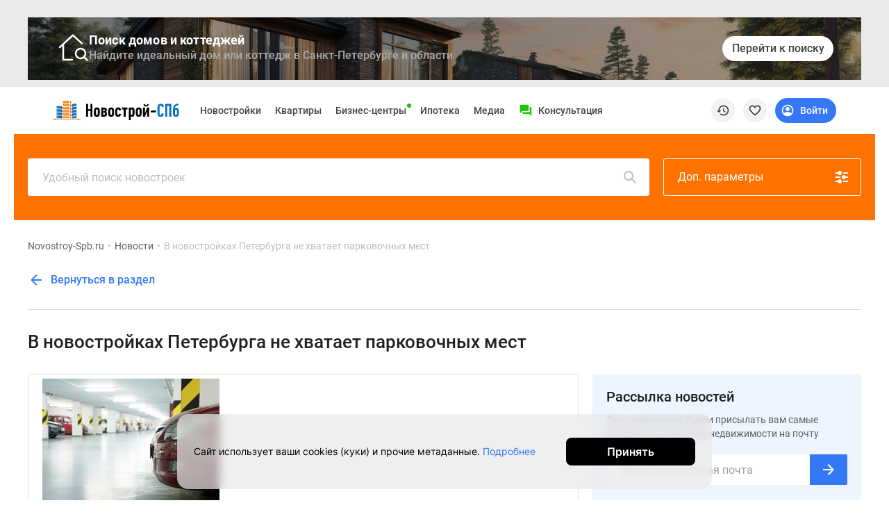

--- FILE ---
content_type: text/html; charset=UTF-8
request_url: https://www.novostroy-spb.ru/novosti/v_novostroykah_peterburga_ne
body_size: 39153
content:
<!DOCTYPE html>
<html lang="ru" prefix="og: http://ogp.me/ns#">
<head>
    <meta charset="UTF-8">

    
        <meta property="og:type" content="article"/>

            <meta property="og:image" content="https://filestock-spb.ru/images/presets/spb/news/385x290/722e10e79e30899435e28d.jpg"/>
                <meta property="og:image:width" content="385"/>
                <meta property="og:image:height" content="290"/>
                <meta property="og:site_name" content="Новострой-СПб"/>
                        <meta property="og:url" content="https://www.novostroy-spb.ru/novosti/v_novostroykah_peterburga_ne"/>
                <meta property="og:locale" content="ru_RU"/>
    
<meta http-equiv="X-UA-Compatible" content="IE=edge">
<meta name="viewport" content="width=device-width, initial-scale=1, viewport-fit=cover">
<meta name="format-detection" content="telephone=no">
<meta name="yandex-verification" content="5e9f73c51767c6b7"/>

    <meta name="facebook-domain-verification" content="3v8vbaafakmj11tr7t6qn2o37pjfgi"/>


<meta name="referrer" content="always">

    <link rel="icon" sizes="48x48" type="image/png" href="/images/site/spb/favicon-48.png">

<link rel="apple-touch-icon" sizes="180x180" type="image/png"
      href="/images/site/spb/favicon-180.png">
<link rel="apple-touch-icon" sizes="144x144" type="image/png"
      href="/images/site/spb/favicon-144.png">
<link rel="icon" sizes="32x32" type="image/png" href="/images/site/spb/favicon-32.png">

<meta name="msvalidate.01" content="4989C978A5CC0F9E3CCA81F18970C573"/>    
    <meta name="csrf-param" content="_csrf">
<meta name="csrf-token" content="YF3kNC1NiAy5jJRP-ICJ1mQOVPP2YSQPi5MeG3ezgGhWFJRcQibaYYHF3Dih86SaMWUhnq4Mdj7s-l9YO4DKXQ==">

    <title>Специалисты компании НДВ СПб подсчитали, сколько парковочных мест не хватает в новостройках Петербурга. – новости на сайте Novostroy-Spb.ru</title>

    <meta name="description" content="В новостройках Петербурга не хватает парковочных мест">
<meta name="twitter:card" content="summary_large_image">
<meta name="twitter:image" content="https://filestock-spb.ru/images/presets/spb/news/385x290/722e10e79e30899435e28d.jpg">
<link href="/manifest.json" rel="manifest">
<link href="/assets/spb/ee8b1528/jivosite.css" rel="stylesheet">
<link href="https://filestock-spb.ru/bower_components/owl.carousel/dist/assets/owl.carousel.min.css" rel="stylesheet">
<link href="https://filestock-spb.ru/css/bundle-spb.css?v=41" rel="stylesheet">
<link href="https://filestock-spb.ru/js/vue/prod/css/app.7fcac7ae.css" rel="stylesheet">
<link href="https://filestock-spb.ru/js/vue/prod/css/chunk-vendors.6b26ec50.css" rel="stylesheet">
<script src="/assets/spb/50f34210/jquery.js"></script>
<script src="/bower_components/clipboard/dist/clipboard.min.js"></script>
<script src="//yastatic.net/es5-shims/0.0.2/es5-shims.min.js"></script>
<script src="//yastatic.net/share2/share.js"></script>
<script src="/assets/spb/bf863909/classRenderAjax.js"></script>
<script src="/assets/spb/36265491/yii.js"></script>
<script src="/assets/spb/41dedbe3/rate.js"></script>
<script src="https://filestock-spb.ru/js/libs/URI.js"></script>
<script src="https://filestock-spb.ru/js/libs/bootstrap.min.js"></script>
<script src="https://filestock-spb.ru/js/libs/jquery.mask.min.js"></script>
<script src="https://filestock-spb.ru/bower_components/owl.carousel/dist/owl.carousel.min.js"></script>
<script src="https://filestock-spb.ru/js/libs/jquery.cookie-1.4.1.min.js"></script>
<script src="https://filestock-spb.ru/js/libs/jQuery.Brazzers-Carousel.min.js"></script>
<script src="https://filestock-spb.ru/js/libs/async_af.js"></script>
<script src="https://filestock-spb.ru/js/libs/device.min.js"></script>
<script src="//yastatic.net/pcode/adfox/loader.js"></script>
<script src="//yastatic.net/pcode/adfox/adfox-cookie-matching.js?owner_id=200017"></script>
<script src="https://filestock-spb.ru/js/libs/advert.js?v=5"></script>
<script src="https://filestock-spb.ru/js/libs/main.js?v=5"></script>
<script src="https://filestock-spb.ru/js/libs/jquery.scrollTo.min.js"></script>
<script src="//js.make-connect.ru/mcs.js?v3"></script>
<script src="https://filestock-spb.ru/js/bundle.min.js?v=5"></script>
<script src="/assets/spb/ee8b1528/jivosite.js" async></script>
<script>var OneSignal=window.OneSignal||[];var OneSignalApp=function(){this.keyUserIdentity='userPushIdentity';this.initPushActive=false;this.path='/';this.appId='c69f41b0-84de-4821-be17-de4f53bfe8c2';this.safariId='web.onesignal.auto.19aac151-6a52-4f31-b603-0bf7908b06b4';this.dev=true;this.cookieNameUser='siteStart';this.saveUserInfo={time:0,pages:[]};this.init();};OneSignalApp.prototype={init:function(){var dateTime=new Date();if(this.hasCookieUser()){this.saveUserInfo=JSON.parse(this.getCookie(this.cookieNameUser));}
this.saveUserInfo.time=this.saveUserInfo.time==0?Math.round(dateTime.getTime()/1000):this.saveUserInfo.time;if(this.saveUserInfo.pages.indexOf(window.location.pathname)===-1){this.saveUserInfo.pages.push(window.location.pathname);}
this.setCookie(this.cookieNameUser,JSON.stringify(this.saveUserInfo),{expires:30});},nameBrowser:function(){var userAgent=navigator.userAgent.toLowerCase();if(userAgent.indexOf("msie")!=-1&&userAgent.indexOf("opera")==-1&&userAgent.indexOf("webtv")==-1){return"msie";}
if(userAgent.indexOf("opera")!=-1){return"opera";}
if(userAgent.indexOf("gecko")!=-1){if(userAgent.indexOf("firefox")!=-1){return"firefox";}else{return"gecko";}}
if(userAgent.indexOf("safari")!=-1){return"safari";}
if(userAgent.indexOf("konqueror")!=-1){return"konqueror";}
return"unknown";},accessDivace:function(){if(!('device'in window)){return false;}
var br=this.nameBrowser();if(device.ipad()||device.iphone()||device.ipod()){return false;}
return br=='firefox'||br=='gecko'||br=='opera'||br=='safari';},hasCookieUser:function(){return this.getCookie(this.cookieNameUser)!==undefined},isVisiblePages:function(countPage){if(!this.hasCookieUser()){this.init();}
var getCookieUser=this.getCookie(this.cookieNameUser);getCookieUser=JSON.parse(getCookieUser);if(getCookieUser.pages.length>=countPage){return true;}
return false;},isTimeUser:function(sec){if(!this.hasCookieUser()){this.init();}
var dateTime=new Date();var selfTime=Math.round(dateTime.getTime()/1000);var getCookieUser=this.getCookie(this.cookieNameUser);getCookieUser=JSON.parse(getCookieUser);var userTime=getCookieUser.time;if(selfTime-userTime>=sec){return true;}
return false;},initPushServer:function(){if(!this.initPushActive){OneSignal.init({path:this.path,appId:this.appId,safari_web_id:this.safariId,autoRegister:true,bell:{disable:false},welcomeNotification:{disable:true},notifyButton:{enable:false},serviceWorkerRefetchRequests:false,allowLocalhostAsSecureOrigin:true});this.initPushActive=true;}},changeTags:function(tags,state,callable){try{this.userIdentity().getCallback(function(user){var changeTag=0;if(user&&('tags'in user)&&typeof tags==='object'){if(state===true){console.log(tags,user);for(var key in tags){if(!(key in user.tags)){user.tags[key]=tags[key];changeTag++;}}}else{tags.forEach(function(tag){if(tag in user.tags){delete user.tags[tag];changeTag++;}});}}else{return false;}
this.userIdentity().saveUserInfo(user);this.userIdentity().add(user);if(changeTag>0){typeof callable==='function'?callable(user):null;}else{typeof callable==='function'?callable(false):null;}}.bind(this));}catch(err){console.warn(err);}},setTags:function(tags,callable){var self=this;OneSignal.push(function(){self._initPushService(function(result){tags=$.extend({},tags?tags:{},{path:window.location.pathname,domain:window.location.hostname});OneSignal.sendTags(tags,function(tagsSend){console.log('Add tags',tagsSend);self.changeTags(tagsSend,true);typeof callable==='function'?callable(tagsSend):null;});});});},removeTag:function(tag,callable){var self=this;OneSignal.push(function(){self._initPushService(function(result){var tagsParam=self.typeVar(tag)==='string'?[tag]:tag;OneSignal.deleteTags(tagsParam,function(tagsDeleted){console.log('Delete tags',tagsDeleted);self.changeTags(tagsDeleted,false);typeof callable==='function'?callable(tagsDeleted):null;});});})},typeVar:function(str){return typeof str==='string'?'string':('length'in str?'array':'object');},confirmPushMessage:function(){if(this.getCookie('isNotif')===undefined){this._initPushService();}},isNotification:function(){return'Notification'in window?(window.Notification.permission==='default'?false:true):true;},getTags:function(callHandler){OneSignal.getTags(function(tags){typeof callHandler==='function'?callHandler(tags):null;});},_getInfoUser:function(callHandler){var self=this;var result={userId:null,tags:null};var promise=new Promise(function(resolve,reject){OneSignal.getUserId(function(userId){result.userId=userId;if(result.tags){resolve(result);}});OneSignal.getTags(function(tags){result.tags=tags;if(result.userId){resolve(result);}});});promise.then(function(result){self.userIdentity().add(result);self.userIdentity().saveUserInfo(result);console.log("Add user",result);setTimeout(function(){typeof callHandler==='function'?callHandler(result):null;},1000);}).catch(function(reject){console.error(reject);});},_initPushService:function(callHandler){var self=this;this.initPushServer();if(window.Notification.permission!=='default'){if(this.userIdentity().get()){callHandler(this.userIdentity().get());}else{self._getInfoUser(callHandler);}
return false;}
OneSignal.push(function(){OneSignal.on('subscriptionChange',function(isSubscribed){if(isSubscribed){self._getInfoUser(callHandler);}});})},userIdentity:function(){var self=this;return{saveUserInfo:function(info){$.post('/webpush/set/user',{user:info},function(response){});},add:function(data){self.setCookie(self.keyUserIdentity,JSON.stringify(data));},getCallback:function(callHandler){if(typeof callHandler!=='function'){throw new Error("Error! Function argument");}
if(self.getCookie(self.keyUserIdentity)===null&&window.Notification.permission==='granted'){self._initPushService(callHandler);}else if(self.getCookie(self.keyUserIdentity)){callHandler(JSON.parse(self.getCookie(self.keyUserIdentity)));}else{callHandler(null);}},get:function(callHandler){return self.getCookie(self.keyUserIdentity)?JSON.parse(self.getCookie(self.keyUserIdentity)):null;},toggleMessager:function(data,tags){var active=document.querySelector(data.active);var disabled=document.querySelector(data.disabled);if(window.Notification.permission!='granted'){active.style.display='none';disabled.style.display='none';return false;}
this.getCallback(function(datas){var is=true;if(datas){for(var key in tags){if('tags'in datas&&key in datas.tags&&datas.tags[key]==tags[key]&&is===true){is=true;}else{is=false;}}}else{is=false;}
if(is){active.style.display='none';disabled.style.display='block';}else{active.style.display='block';disabled.style.display='none';}}.bind(this));},createTags:function(buttons,tags){self.setTags(tags,function(){this.toggleMessager(buttons,tags);}.bind(this));},deleteTags:function(buttons,tags){self.removeTag(tags,function(){this.toggleMessager(buttons,tags);}.bind(this));}};},getCookie:function(name){var value=window.localStorage.getItem(name);return value?value:undefined;},removeCookie:function(name){window.localStorage.removeItem(name);},setCookie:function(name,value,options){window.localStorage.setItem(name,value);},setCategoryPage:function(config){window.eventShowPushMessage=false;this.setTags(config).confirmPushMessage();},};window.pushMessage=new OneSignalApp();</script>
    <script type="text/javascript">
      var yaParams = { ip_adress: '3.12.166.133' };
    </script>
    <script>
                var showReklamaStatus = '1';
        var showAdfox = localStorage.getItem("showAdfox");
        if(showReklamaStatus == 0 && showAdfox === null){
            localStorage.setItem("showAdfox", 'off');
        }
        if(showReklamaStatus == 1 && showAdfox === 'off'){
            localStorage.removeItem("showAdfox");
        }
    </script>

            
<meta name="google-site-verification" content="MmrgWrTxwVvhf4KN6Ox2KVo-PBopDYfWw4oFbw709TM" />

<!-- Yandex.Metrika counter -->
<script type="text/javascript" >
  (function(m,e,t,r,i,k,a){m[i]=m[i]||function(){(m[i].a=m[i].a||[]).push(arguments)};
    m[i].l=1*new Date();k=e.createElement(t),a=e.getElementsByTagName(t)[0],k.async=1,k.src=r,a.parentNode.insertBefore(k,a)})
  (window, document, "script", "https://mc.yandex.ru/metrika/tag.js", "ym");

  ym(691626, "init", {
    clickmap:true,
    trackLinks:true,
    accurateTrackBounce:true,
    params:window.yaParams,
    webvisor:true,
    ut:"noindex",
    ecommerce:"dataLayer"
  });
</script>
<noscript><div><img src="https://mc.yandex.ru/watch/691626" style="position:absolute; left:-9999px;" alt="" /></div></noscript>
<!-- /Yandex.Metrika counter -->

<script type="application/ld+json">
{
    "@context": "http://schema.org",
    "@type": "Organization",
    "name": "Новострой-Спб",
    "legalName": "Новострой-Спб",
    "url": "https://www.novostroy-spb.ru/",
    "logo": "https://www.novostroy-spb.ru/images/site/spb/novostroy-logo.svg",
    "address": "Санкт-Петербург",
    "email": "info@novostroy-spb.ru",
    "telephone": "+7 (812) 424-70-65",
    "image": "https://www.novostroy-spb.ru/images/header/novostroy-spb.svg",
 "sameAs": [
        "https://t.me/Novostroy_SPb",
        "https://vk.com/club47579439",
        "https://www.youtube.com/user/novostroyspb"
    ],
    "contactPoint": [{
            "@type":"ContactPoint",
            "telephone":"+7 (812) 424-70-65",
            "email":"news@novostroy-spb.ru",
            "contactType":"customer service",
            "areaServed":"RU",
            "availableLanguage":[
                "Russian"
            ]
        },
        {
            "@type":"ContactPoint",
            "telephone":"+7 (812) 424-70-65",
            "email":"kp@novostroy-spb.ru",
            "contactType":"customer service",
            "areaServed":"RU",
            "availableLanguage":[
                "Russian"
            ]
        }
    ]
}
</script>

    <script type="application/ld+json">
    {
        "@context": "http://schema.org",
        "@type": "WebSite",
        "url": "https://www.novostroy-spb.ru/"
    }
    </script>

    </head>


<body ya-counter="691626" class="desktop news-detail" data-project-name="spb">

<div class="full_body_box">
    <div class="full_body_phone"></div>
    <div class="full_body_title">Переверните экран</div>
</div>





<div id="advert_result" class="hidden"></div>

<script  type="text/javascript">
    if (!('ab' in window)) {
        window.ab = true;
    }
    // 2
    var result = document.getElementById('advert_result');

    if (window.ab == true) {
        result.classList.remove('hidden');
        result.innerHTML = '<section class="bgr_help">'+
            '<div class="wrap">'+
            '<div class="container-fluid"><div class="bgr_help fs_16 lh_24 adaptive_section"><div class="fl_l mr_20 mt_-7 w_64">'+
            '<svg fill="#ea3b38" class="w_64">'+
            '<use xlink:href="#mortagage-24"/>'+
            '</svg>'+
            '</div>'+
            'Упс! Мы заметили, что у вас включен AdBloсk ;) Очень жаль, но некоторые выгодные предложения или акции на квартиры остаются для вас недоступными. Будет здорово, если вы внесете наш сайт в список исключений!'+
            '</div>'+
            '</div>'+
            '</div>'+
            '</section>';
        document.getElementById('peretyajka').classList.add('hidden');
    }
</script>


      <section class="bgr_eaeaea top_header_adv pt_25 pb_10" id="peretyajka">
      <div class="wrap">
        <div class="container-fluid">
          <div class="upper-banner" style="background-image:url('https://filestock-spb.ru/files/adfox/spb/banner_1761574780.png');">
            <div class="upper-banner_overlay"></div>

            <div class="upper-banner_content">
              <div class="upper-banner_icon">
                <svg width="48" height="48" viewBox="0 0 48 48" fill="none" xmlns="http://www.w3.org/2000/svg">
<path d="M24 39.9984H11V17.446M6 21.9984L25 4.69922L37 15.6301L37.7689 16.3305M41 36L45.4134 40.4134M43 31C43 34.866 39.866 38 36 38C32.134 38 29 34.866 29 31C29 27.134 32.134 24 36 24C39.866 24 43 27.134 43 31Z" stroke="white" stroke-width="2.5" stroke-linecap="round" stroke-linejoin="round"/>
</svg>              </div>

              <div class="upper-banner_text-wrapper">
                <b class="upper-banner_heading">Поиск домов и коттеджей</b>
                <p class="upper-banner_desc">
                    Найдите идеальный дом или коттедж в Санкт-Петербурге и области                </p>
              </div>
            </div>

            <p class="upper-banner_text-mobile">
                Найдите идеальный дом или коттедж в Санкт-Петербурге и области            </p>

            <a href="https://www.novostroy-spb.ru/kottedzhnye-poselki" class="upper-banner_btn">
              <span>Перейти к поиску</span>

              <svg class="arrow-icon" width="24" height="24" viewBox="0 0 24 24" xmlns="http://www.w3.org/2000/svg">
                <path d="M7.71006 9.29006L11.5901 13.1701L15.4701 9.29006C15.8601 8.90006 16.4901 8.90006 16.8801 9.29006C17.2701 9.68006 17.2701 10.3101 16.8801 10.7001L12.2901 15.2901C11.9001 15.6801 11.2701 15.6801 10.8801 15.2901L6.29006 10.7001C5.90006 10.3101 5.90006 9.68006 6.29006 9.29006C6.68006 8.91006 7.32006 8.90006 7.71006 9.29006Z" fill="currentColor"/>
              </svg>
            </a>
          </div>
        </div>
      </div>
  </section>


<div id="mq-detect" class="box--special">
  <span id="mq-desktop-large"></span>
  <span id="mq-desktop"></span>
  <span id="mq-tablet"></span>
  <span id="mq-mobile"></span>
  <span id="mq-mobile-small"></span>
</div>
<div class="over">
    <header class="vue-init app-header">
        <div class="js-offset-top box--special" style="height: 100px !important;">
                                                <a href="/baza">Новостройки</a>                                                                <a href="/objyavleniya">Квартиры</a>                                                                <a href="/ipotechnyj-kalkulyator">Ипотека</a>                                                                <a href="/novosti">Медиа</a>                                                                <a href="/o_proekte">О проекте</a>                                                                <a href="/kontaktjy">Контакты</a>                                                                <a href="/razmecshenie_reklamy ">Реклама на сайте</a>                                                                <a href="https://vk.com/club47579439">Vk</a>                                                                <a href="https://www.youtube.com/user/novostroyspb">Youtube</a>                                                                <a href="https://t.me/Novostroy_SPb">Telegram</a>                                                                <a href="https://zen.yandex.ru/novostroy-spb.ru">Дзен</a>                                                                <a href="/kompanii">Продавцы и застройщики</a>                                                                <a href="/commerce">Коммерческие помещения</a>                                                                <a href="/objyavleniya?view=map">Квартиры на карте</a>                                                                <a href="/person">Эксперты и авторы</a>                                                                <a href="/carparking">Машиноместа</a>                                                                <a href="/vse_spetspredlogenia">Акции от застройщиков</a>                                                                <a href="/banki">Банки и программы</a>                                                                                            <a href="/apartamenty">Апартаменты</a>                                                                <a href="/baza/map">Новостройки на карте</a>                                                                                            <a href="/objyavleniya/po_komnatam/chetyrehkomnatnye">4-комнатные и более</a>                                                                                            <a href="/baza/gotovie-doma">Готовые новостройки</a>                                                                <a href="/objyavleniya/po_komnatam/trehkomnatnye">3-комнатные</a>                                                                <a href="/voennaya">Военная ипотека</a>                                                                <a href="/statyi">Покупателю</a>                                                                                            <a href="/sankt-peterburg">Новостройки Санкт-Петербурга</a>                                                                <a href="/video_novostroek">Видеообзор новостроек</a>                                                                                            <a href="/novostrojki-s-semejnoj-ipotekoj">Семейная ипотека</a>                                                                <a href="/analitika">Аналитика рынка</a>                                                                                            <a href="/panoramy_novostroek">Панорамы новостроек</a>                                                                <a href="/objyavleniya/po_komnatam/odnokomnatnye">1-комнатные</a>                                                                <a href="/subsidirovannaya">Субсидированная застройщиком</a>                                                                <a href="/intervyu">Мнение эксперта</a>                                                                                            <a href="/objyavleniya/po_komnatam/studii">Студии</a>                                                                <a href="/ipotechnyj-kalkulyator">Ипотечный калькулятор</a>                                                                <a href="/novosti">Новости недвижимости</a>                                                                                                                        <a href="/baza/novostroiki-ryadom-s-spb">Новостройки Ленинградской области</a>                                                                <a href="/novostrojki-it-ipoteka">IT-ипотека</a>                                                                <a href="/objyavleniya/skidki">Квартиры со скидками до 25%</a>                                                                                                                                                                                <a href="/premium-class">Новостройки премиум-класса</a>                                                                <a href="/business-class">Новостройки бизнес-класса</a>                                                                <a href="/kottedzhnye-poselki">Дома и коттеджи</a>                                                                <a href="/biznes-centry">Бизнес-центры</a>                                                                <a href="/biznes-centry-spb">Бизнес-центры в Санкт-Петербурге</a>                                                                <a href="/biznes-centry-okolo-metro">Бизнес-центры рядом с метро</a>                                                                <a href="/biznes-centry-stroyashiesya">Строящиеся бизнес-центры</a>                                                                <a href="/biznes-centry-klass-a">Бизнес-центры класса A</a>                                                                </div>
        <div class="app-header__preloader">
          <div class="header-preloader">
            <div class="header-preloader__wrap -grid">
              <div class="header-preloader__item -logo">
                <img src="https://filestock-spb.ru/images/site/spb/novostroy-new-logo.svg" />
              </div>
              <div class="header-preloader__item -navigation">
                <div class="header-preloader__circle"></div>
                <div class="header-preloader__circle"></div>
                <div class="header-preloader__circle"></div>
              </div>
              <div class="header-preloader__item -support">
                <div class="header-preloader__divider"></div>
              </div>
              <div class="header-preloader__item -special">
                <div class="header-preloader__circle"></div>
              </div>
    
              <div class="header-preloader__item -actions">
                <div class="header-preloader__circle"></div>
              </div>
            </div>
          </div>
        </div>
        <app-header
            logo-url="https://filestock-spb.ru/images/site/spb/novostroy-new-logo.svg"
            project-name="spb"
            :menu='[{"id":10,"position_id":4,"section_id":null,"parent_id":null,"type_content":"","type_item":"link","title":"Vk","icon":"<svg width=\"24\" height=\"24\" viewBox=\"0 0 24 24\" xmlns=\"http:\/\/www.w3.org\/2000\/svg\">\r\n<path fill-rule=\"evenodd\" clip-rule=\"evenodd\" d=\"M3.40345 3.40344C2 4.80689 2 7.0657 2 11.5833V12.4167C2 16.9343 2 19.1931 3.40345 20.5965C4.80689 22 7.06571 22 11.5833 22H12.4167C16.9343 22 19.1931 22 20.5965 20.5965C22 19.1931 22 16.9343 22 12.4167V11.5833C22 7.0657 22 4.80689 20.5965 3.40344C19.1931 2 16.9343 2 12.4167 2H11.5833C7.06571 2 4.80689 2 3.40345 3.40344ZM5.95838 8.25H7.41704C7.78983 8.25 7.93008 8.41312 8.06988 8.81695C8.78329 10.8946 9.98617 12.7104 10.4807 12.7104C10.6661 12.7104 10.7512 12.625 10.7512 12.1542V10.0066C10.7177 9.39529 10.5041 9.13091 10.3459 8.93512C10.2482 8.81416 10.1716 8.71941 10.1716 8.5852C10.1716 8.42208 10.311 8.25 10.5427 8.25H12.835C13.1441 8.25 13.2517 8.41525 13.2517 8.78608V11.6752C13.2517 11.9842 13.3859 12.0923 13.4786 12.0923C13.6641 12.0923 13.8186 11.9842 14.1586 11.6443C15.2095 10.4701 15.9512 8.66241 15.9512 8.66241C16.044 8.44616 16.215 8.25 16.5858 8.25H18.0445C18.4856 8.25 18.5783 8.47704 18.4856 8.78608C18.3002 9.63579 16.523 12.1387 16.523 12.1387C16.3685 12.3859 16.3067 12.5095 16.523 12.7876C16.5992 12.8942 16.7617 13.0535 16.9478 13.2356C17.139 13.4229 17.3551 13.6345 17.5275 13.8382C18.1541 14.5429 18.6263 15.1375 18.7578 15.5472C18.878 15.9583 18.6697 16.1667 18.2529 16.1667H16.7942C16.4035 16.1667 16.2068 15.9479 15.7817 15.4751C15.6015 15.2747 15.3803 15.0286 15.0858 14.7343C14.2204 13.9 13.8495 13.7918 13.6332 13.7918C13.3396 13.7918 13.2518 13.875 13.2518 14.2917V15.5995C13.2518 15.9583 13.137 16.1667 12.2098 16.1667C10.6645 16.1667 8.96621 15.2287 7.76083 13.4983C5.95278 10.9645 5.45825 9.0487 5.45825 8.66241C5.45825 8.44616 5.54161 8.25 5.95838 8.25Z\" fill-opacity=\"0.87\"\/>\r\n<\/svg>\r\n","active":1,"url":"https:\/\/vk.com\/club47579439","is_blank":1,"nofollow":0,"sortable":0,"created_at":"2021-05-14 14:34:07","label_text":"","label_auto_url":"","label_bg":null,"label_color":"","is_show_image":0,"icon_file":"","adfox_pixel":null,"adfox_text":null,"position":{"id":4,"position":"social-menu","status":"active"},"sections":[],"promo":[],"children":[]},{"id":13,"position_id":4,"section_id":null,"parent_id":null,"type_content":"","type_item":"link","title":"Youtube","icon":"<svg width=\"24\" height=\"24\" viewBox=\"0 0 24 24\" xmlns=\"http:\/\/www.w3.org\/2000\/svg\">\r\n<path d=\"M22.5001 6.50097C22.2001 5.50097 21.5001 4.70097 20.6001 4.50097C18.9001 4.00097 12.0001 4.00097 12.0001 4.00097C12.0001 4.00097 5.10012 4.00097 3.40012 4.50097C2.50012 4.80097 1.70012 5.50097 1.50012 6.50097C1.00012 8.30097 1.00012 12.001 1.00012 12.001C1.00012 12.001 1.00012 15.701 1.50012 17.501C1.80012 18.501 2.50012 19.301 3.40012 19.501C5.10012 20.001 12.0001 20.001 12.0001 20.001C12.0001 20.001 18.9001 20.001 20.6001 19.501C21.5001 19.201 22.3001 18.501 22.5001 17.501C23.0001 15.701 23.0001 12.001 23.0001 12.001C23.0001 12.001 23.0001 8.30097 22.5001 6.50097ZM10.0001 15.501V8.50097L16.0001 12.001L10.0001 15.501Z\" fill-opacity=\"0.87\"\/>\r\n<\/svg>\r\n","active":1,"url":"https:\/\/www.youtube.com\/user\/novostroyspb","is_blank":1,"nofollow":0,"sortable":0,"created_at":"2021-05-14 14:44:14","label_text":"","label_auto_url":"","label_bg":null,"label_color":"","is_show_image":0,"icon_file":"","adfox_pixel":null,"adfox_text":null,"position":{"id":4,"position":"social-menu","status":"active"},"sections":[],"promo":[],"children":[]},{"id":14,"position_id":4,"section_id":null,"parent_id":null,"type_content":"","type_item":"link","title":"Telegram","icon":"<svg width=\"24\" height=\"24\" viewBox=\"0 0 24 24\"  xmlns=\"http:\/\/www.w3.org\/2000\/svg\">\r\n<path d=\"M12 1.001C5.925 1.001 1 5.926 1 12.001C1 18.076 5.925 23.001 12 23.001C18.075 23.001 23 18.076 23 12.001C23 5.926 18.075 1.001 12 1.001ZM17.099 8.481C16.934 10.22 16.217 14.441 15.853 16.389C15.699 17.213 15.395 17.49 15.101 17.517C14.462 17.576 13.977 17.095 13.359 16.689C12.391 16.054 11.844 15.659 10.904 15.04C9.818 14.324 10.522 13.931 11.141 13.288C11.303 13.12 14.118 10.56 14.172 10.328C14.179 10.299 14.185 10.191 14.121 10.133C14.057 10.076 13.962 10.095 13.893 10.111C13.796 10.133 12.249 11.155 9.253 13.178C8.814 13.479 8.416 13.626 8.06 13.619C7.667 13.611 6.912 13.397 6.35 13.214C5.661 12.99 5.114 12.872 5.161 12.491C5.186 12.293 5.459 12.09 5.979 11.883C9.186 10.486 11.324 9.565 12.394 9.12C15.449 7.849 16.084 7.629 16.497 7.621C16.588 7.619 16.791 7.642 16.923 7.749C17.034 7.839 17.065 7.961 17.079 8.047C17.095 8.134 17.113 8.329 17.099 8.481Z\" fill-opacity=\"0.87\"\/>\r\n<\/svg>\r\n","active":1,"url":"https:\/\/t.me\/Novostroy_SPb","is_blank":1,"nofollow":0,"sortable":0,"created_at":"2021-05-14 14:46:36","label_text":"","label_auto_url":"","label_bg":null,"label_color":"","is_show_image":0,"icon_file":"","adfox_pixel":null,"adfox_text":null,"position":{"id":4,"position":"social-menu","status":"active"},"sections":[],"promo":[],"children":[]},{"id":15,"position_id":4,"section_id":null,"parent_id":null,"type_content":"","type_item":"link","title":"\u0414\u0437\u0435\u043d","icon":"<svg width=\"24\" height=\"24\" viewBox=\"0 0 24 24\" xmlns=\"http:\/\/www.w3.org\/2000\/svg\">\r\n<path d=\"M11.8897 2.00008C7.76778 2.00047 4.91164 2.01419 3.44556 3.44585C2.01397 4.9116 2.00026 7.90187 2.00026 11.8897C6.42828 11.7561 8.4532 11.6452 10.0682 10.0682C11.6452 8.45316 11.7561 6.42829 11.8897 2.00008ZM3.44531 20.5545C2.01372 19.0887 2 16.0985 2 12.1106C6.42803 12.2443 8.45295 12.3551 10.0679 13.9322C11.6449 15.5472 11.7558 17.5721 11.8894 21.9999C7.76753 21.9999 4.91139 21.9866 3.44531 20.5545ZM12.1105 21.9999C12.2441 17.5721 12.355 15.5472 13.932 13.9322C15.547 12.3551 17.5719 12.2443 21.9999 12.1106C21.9995 16.0985 21.9858 19.0887 20.5542 20.5545C19.0882 21.9866 16.2324 21.9999 12.1105 21.9999ZM12.1105 2.00008C12.2441 6.42829 12.355 8.45316 13.932 10.0682C15.547 11.6452 17.5719 11.7561 21.9999 11.8897C21.9995 7.90187 21.9858 4.9116 20.5542 3.44585C19.0882 2.01419 16.2324 2.00047 12.1105 2.00008Z\" fill-opacity=\"0.87\"\/>\r\n<\/svg>\r\n","active":1,"url":"https:\/\/zen.yandex.ru\/novostroy-spb.ru","is_blank":1,"nofollow":0,"sortable":0,"created_at":"2021-05-14 14:47:22","label_text":"","label_auto_url":"","label_bg":null,"label_color":"","is_show_image":0,"icon_file":"","adfox_pixel":null,"adfox_text":null,"position":{"id":4,"position":"social-menu","status":"active"},"sections":[],"promo":[],"children":[]},{"id":1,"position_id":1,"section_id":null,"parent_id":null,"type_content":"base","type_item":"link","title":"\u041d\u043e\u0432\u043e\u0441\u0442\u0440\u043e\u0439\u043a\u0438","icon":"","active":1,"url":"\/baza","is_blank":0,"nofollow":0,"sortable":1,"created_at":"2021-05-14 13:55:16","label_text":"","label_auto_url":"","label_bg":null,"label_color":"","is_show_image":0,"icon_file":"","adfox_pixel":null,"adfox_text":null,"position":{"id":1,"position":"top-menu","status":"active"},"sections":[{"id":1,"title":"\u041f\u043e\u0438\u0441\u043a","hint":"","tag_id":null,"sortable":0},{"id":3,"title":"\u041f\u043e\u043b\u0435\u0437\u043d\u043e\u0435","hint":"","tag_id":null,"sortable":1}],"promo":[{"id":4,"file_id":220139,"description":"\u0421\u0442\u0440\u043e\u0438\u043c \u043d\u0430\u0448\u0438 \u0434\u043e\u043c\u0430 \u0442\u0430\u043a, \u0447\u0442\u043e\u0431\u044b \u0432\u044b \u043c\u043e\u0433\u043b\u0438 \u043f\u043e\u0441\u0442\u0440\u043e\u0438\u0442\u044c \u0432 \u043d\u0438\u0445 \u0441\u0447\u0430\u0441\u0442\u043b\u0438\u0432\u0443\u044e \u0438\u0441\u0442\u043e\u0440\u0438\u044e","percent":"0.00","fee":null,"period":null,"type":"text","status":"disabled","link_text":"\u041a\u0432\u0430\u0440\u0442\u0438\u0440\u044b \u0441 \u043f\u043e\u043b\u043d\u043e\u0439 \u043e\u0442\u0434\u0435\u043b\u043a\u043e\u0439","link_url":"https:\/\/www.novostroy-spb.ru\/kvs","is_blank":1,"adfox_pixel":null,"adfox_text":null,"image":"https:\/\/filestock-spb.ru\/images\/presets\/spb\/thumbnail_bank\/origin_without_watermark\/6f7f0d4be0d748d2d50b2330e4fb97b3.svg"},{"id":1,"file_id":211076,"description":"\u0424\u0443\u043d\u043a\u0446\u0438\u043e\u043d\u0430\u043b\u044c\u043d\u044b\u0435 \u043f\u043b\u0430\u043d\u0438\u0440\u043e\u0432\u043a\u0438, \u0441\u043e\u0431\u0441\u0442\u0432\u0435\u043d\u043d\u0430\u044f \u0438\u043d\u0444\u0440\u0430\u0441\u0442\u0440\u0443\u043a\u0442\u0443\u0440\u0430, \u043b\u0430\u043d\u0434\u0448\u0430\u0444\u0442\u043d\u044b\u0439 \u0434\u0438\u0437\u0430\u0439\u043d \u0434\u0432\u043e\u0440\u043e\u0432","percent":"0.00","fee":null,"period":null,"type":"text","status":"disabled","link_text":"\u042d\u0442\u0430\u043b\u043e\u043d\u043d\u044b\u0435 \u043a\u0432\u0430\u0440\u0442\u0438\u0440\u044b","link_url":"https:\/\/www.novostroy-spb.ru\/etalon","is_blank":1,"adfox_pixel":null,"adfox_text":null,"image":"https:\/\/filestock-spb.ru\/images\/presets\/spb\/thumbnail_bank\/origin_without_watermark\/7aa69c2f4779b6e38af48c4f23b31630.svg"},{"id":5,"file_id":451837,"description":"\u041a\u0432\u0430\u0440\u0442\u0438\u0440\u044b \u0432 \u0433\u043e\u0442\u043e\u0432\u044b\u0445 \u0438 \u0441\u0442\u0440\u043e\u044f\u0449\u0438\u0445\u0441\u044f \u0434\u043e\u043c\u0430\u0445 \u0432 \u043d\u043e\u0432\u043e\u0441\u0442\u0440\u043e\u0439\u043a\u0430\u0445 \u0421\u0430\u043d\u043a\u0442-\u041f\u0435\u0442\u0435\u0440\u0431\u0443\u0440\u0433\u0430","percent":"0.00","fee":null,"period":null,"type":"text","status":"disabled","link_text":"\u0421\u043f\u0435\u0446\u0438\u0430\u043b\u044c\u043d\u044b\u0435 \u043f\u0440\u0435\u0434\u043b\u043e\u0436\u0435\u043d\u0438\u044f","link_url":"https:\/\/www.novostroy-spb.ru\/lsr?erid=F7NfYUJCUneTRxeG9upn","is_blank":1,"adfox_pixel":"https:\/\/yandex.ru\/ads\/adfox\/200017\/getCode?p1=crmhl&p2=frfe&pfc=hjupy&pfb=bhbwij&puid1=&puid2=&puid3=&puid4=&puid5=&puid6=&puid7=&pr=RANDOM&ptrc=b","adfox_text":"\u041e\u041e\u041e \u00ab\u041b\u0421\u0420. \u041d\u0435\u0434\u0432\u0438\u0436\u0438\u043c\u043e\u0441\u0442\u044c-\u0421\u0417\u00bb, \u0418\u041d\u041d 7826090547, \u0440\u0435\u043a\u043b\u0430\u043c\u043e\u0434\u0430\u0442\u0435\u043b\u044c \u0415\u0420\u0418\u0420 #a-36357. erid: F7NfYUJCUneTRxeG9upn","image":"https:\/\/filestock-spb.ru\/images\/presets\/spb\/thumbnail_bank\/origin_without_watermark\/8e9c6f73ea4666c32b630868998b4ae5.svg"},{"id":3,"file_id":487190,"description":"\u0411\u043e\u043b\u044c\u0448\u043e\u0439 \u0432\u044b\u0431\u043e\u0440 \u043d\u043e\u0432\u043e\u0441\u0442\u0440\u043e\u0435\u043a \u0432 \u0440\u0430\u0437\u043b\u0438\u0447\u043d\u044b\u0445 \u0440\u0430\u0439\u043e\u043d\u0430\u0445 \u0421\u0430\u043d\u043a\u0442-\u041f\u0435\u0442\u0435\u0440\u0431\u0443\u0440\u0433\u0430 \u0438 \u043e\u0431\u043b\u0430\u0441\u0442\u0438","percent":"0.00","fee":null,"period":null,"type":"text","status":"disabled","link_text":"\u041a\u0432\u0430\u0440\u0442\u0438\u0440\u044b \u043d\u0430 \u043b\u044e\u0431\u043e\u0439 \u0432\u043a\u0443\u0441","link_url":"https:\/\/www.novostroy-spb.ru\/spbrealty?erid=F7NfYUJCUneRJTwsMfpx","is_blank":1,"adfox_pixel":"https:\/\/yandex.ru\/ads\/adfox\/200017\/getCode?p1=crmhl&p2=frfe&pfc=hhjzb&pfb=bgrjpr&puid1=&puid2=&puid3=&puid4=&puid5=&puid6=&puid7=&pr=RANDOM&ptrc=b","adfox_text":"\u041e\u041e\u041e \u00ab\u0426\u0420\u041f \u00ab\u041f\u0435\u0442\u0435\u0440\u0431\u0443\u0440\u0433\u0441\u043a\u0430\u044f \u041d\u0435\u0434\u0432\u0438\u0436\u0438\u043c\u043e\u0441\u0442\u044c\u00bb, \u0418\u041d\u041d 7816094750, ID #a-1146. erid: F7NfYUJCUneRJTwsMfpx","image":"https:\/\/filestock-spb.ru\/images\/presets\/spb\/thumbnail_bank\/origin_without_watermark\/32f0c47c68ce136334a4636d7f5b64f8.svg"}],"children":[{"id":34,"position_id":1,"section_id":1,"parent_id":1,"type_content":"","type_item":"link","title":"\u041d\u043e\u0432\u043e\u0441\u0442\u0440\u043e\u0439\u043a\u0438 \u0421\u0430\u043d\u043a\u0442-\u041f\u0435\u0442\u0435\u0440\u0431\u0443\u0440\u0433\u0430","icon":"","active":1,"url":"\/sankt-peterburg","is_blank":1,"nofollow":0,"sortable":10,"created_at":"2021-05-14 16:04:25","label_text":"1601","label_auto_url":"https:\/\/www.novostroy-spb.ru\/baza?location=spb","label_bg":null,"label_color":"","is_show_image":0,"icon_file":null,"adfox_pixel":"","adfox_text":"","section":{"id":1,"title":"\u041f\u043e\u0438\u0441\u043a","hint":"","tag_id":null,"sortable":0},"date":null,"category":null},{"id":54,"position_id":1,"section_id":1,"parent_id":1,"type_content":"","type_item":"link","title":"\u041d\u043e\u0432\u043e\u0441\u0442\u0440\u043e\u0439\u043a\u0438 \u041b\u0435\u043d\u0438\u043d\u0433\u0440\u0430\u0434\u0441\u043a\u043e\u0439 \u043e\u0431\u043b\u0430\u0441\u0442\u0438","icon":"","active":1,"url":"\/baza\/novostroiki-ryadom-s-spb","is_blank":1,"nofollow":0,"sortable":10,"created_at":"2021-05-14 17:50:27","label_text":"476","label_auto_url":"https:\/\/www.novostroy-spb.ru\/baza\/novostroiki-ryadom-s-spb","label_bg":null,"label_color":"","is_show_image":0,"icon_file":null,"adfox_pixel":null,"adfox_text":null,"section":{"id":1,"title":"\u041f\u043e\u0438\u0441\u043a","hint":"","tag_id":null,"sortable":0},"date":null,"category":null},{"id":42,"position_id":1,"section_id":3,"parent_id":1,"type_content":"","type_item":"link","title":"\u041f\u0430\u043d\u043e\u0440\u0430\u043c\u044b \u043d\u043e\u0432\u043e\u0441\u0442\u0440\u043e\u0435\u043a","icon":"","active":1,"url":"\/panoramy_novostroek","is_blank":0,"nofollow":0,"sortable":11,"created_at":"2021-05-14 17:10:41","label_text":"","label_auto_url":"","label_bg":null,"label_color":"","is_show_image":0,"icon_file":null,"adfox_pixel":null,"adfox_text":null,"section":{"id":3,"title":"\u041f\u043e\u043b\u0435\u0437\u043d\u043e\u0435","hint":"","tag_id":null,"sortable":1},"date":null,"category":null},{"id":36,"position_id":1,"section_id":3,"parent_id":1,"type_content":"","type_item":"link","title":"\u0412\u0438\u0434\u0435\u043e\u043e\u0431\u0437\u043e\u0440 \u043d\u043e\u0432\u043e\u0441\u0442\u0440\u043e\u0435\u043a","icon":"","active":1,"url":"\/video_novostroek","is_blank":0,"nofollow":0,"sortable":12,"created_at":"2021-05-14 16:16:27","label_text":"","label_auto_url":"","label_bg":null,"label_color":"","is_show_image":0,"icon_file":null,"adfox_pixel":"","adfox_text":"","section":{"id":3,"title":"\u041f\u043e\u043b\u0435\u0437\u043d\u043e\u0435","hint":"","tag_id":null,"sortable":1},"date":null,"category":null},{"id":29,"position_id":1,"section_id":1,"parent_id":1,"type_content":"","type_item":"link","title":"\u0413\u043e\u0442\u043e\u0432\u044b\u0435 \u043d\u043e\u0432\u043e\u0441\u0442\u0440\u043e\u0439\u043a\u0438","icon":"","active":1,"url":"\/baza\/gotovie-doma","is_blank":1,"nofollow":0,"sortable":13,"created_at":"2021-05-14 15:50:34","label_text":"223","label_auto_url":"https:\/\/www.novostroy-spb.ru\/baza\/gotovie-doma","label_bg":null,"label_color":"","is_show_image":0,"icon_file":null,"adfox_pixel":"","adfox_text":"","section":{"id":1,"title":"\u041f\u043e\u0438\u0441\u043a","hint":"","tag_id":null,"sortable":0},"date":null,"category":null},{"id":25,"position_id":1,"section_id":1,"parent_id":1,"type_content":"","type_item":"link","title":"\u041d\u043e\u0432\u043e\u0441\u0442\u0440\u043e\u0439\u043a\u0438 \u043d\u0430 \u043a\u0430\u0440\u0442\u0435","icon":"","active":1,"url":"\/baza\/map","is_blank":1,"nofollow":0,"sortable":14,"created_at":"2021-05-14 15:06:33","label_text":"\u041d\u043e\u0432\u043e\u0435","label_auto_url":"","label_bg":null,"label_color":"#27c82a","is_show_image":0,"icon_file":null,"adfox_pixel":null,"adfox_text":null,"section":{"id":1,"title":"\u041f\u043e\u0438\u0441\u043a","hint":"","tag_id":null,"sortable":0},"date":null,"category":null},{"id":65,"position_id":1,"section_id":1,"parent_id":1,"type_content":"","type_item":"link","title":"\u041d\u043e\u0432\u043e\u0441\u0442\u0440\u043e\u0439\u043a\u0438 \u043f\u0440\u0435\u043c\u0438\u0443\u043c-\u043a\u043b\u0430\u0441\u0441\u0430","icon":"","active":1,"url":"\/premium-class","is_blank":1,"nofollow":0,"sortable":15,"created_at":"2025-04-18 18:29:02","label_text":"46","label_auto_url":"https:\/\/www.novostroy-spb.ru\/premium-class","label_bg":null,"label_color":"","is_show_image":0,"icon_file":null,"adfox_pixel":"","adfox_text":"","section":{"id":1,"title":"\u041f\u043e\u0438\u0441\u043a","hint":"","tag_id":null,"sortable":0},"date":null,"category":null},{"id":66,"position_id":1,"section_id":1,"parent_id":1,"type_content":"","type_item":"link","title":"\u041d\u043e\u0432\u043e\u0441\u0442\u0440\u043e\u0439\u043a\u0438 \u0431\u0438\u0437\u043d\u0435\u0441-\u043a\u043b\u0430\u0441\u0441\u0430","icon":"","active":1,"url":"\/business-class","is_blank":1,"nofollow":0,"sortable":16,"created_at":"2025-04-18 18:30:46","label_text":"108","label_auto_url":"https:\/\/www.novostroy-spb.ru\/business-class","label_bg":null,"label_color":"","is_show_image":0,"icon_file":null,"adfox_pixel":"","adfox_text":"","section":{"id":1,"title":"\u041f\u043e\u0438\u0441\u043a","hint":"","tag_id":null,"sortable":0},"date":null,"category":null},{"id":75,"position_id":1,"section_id":1,"parent_id":1,"type_content":"","type_item":"link","title":"\u0414\u043e\u043c\u0430 \u0438 \u043a\u043e\u0442\u0442\u0435\u0434\u0436\u0438","icon":"","active":1,"url":"\/kottedzhnye-poselki","is_blank":0,"nofollow":0,"sortable":16,"created_at":"2025-06-20 19:00:40","label_text":"\u041d\u043e\u0432\u043e\u0435","label_auto_url":"","label_bg":null,"label_color":"#27c82a","is_show_image":0,"icon_file":null,"adfox_pixel":"","adfox_text":"","section":{"id":1,"title":"\u041f\u043e\u0438\u0441\u043a","hint":"","tag_id":null,"sortable":0},"date":null,"category":null},{"id":26,"position_id":1,"section_id":1,"parent_id":1,"type_content":"","type_item":"divider","title":"","icon":"","active":1,"url":"","is_blank":0,"nofollow":0,"sortable":17,"created_at":"2021-05-14 15:07:56","label_text":"","label_auto_url":"","label_bg":null,"label_color":"","is_show_image":0,"icon_file":null,"adfox_pixel":"","adfox_text":"","section":{"id":1,"title":"\u041f\u043e\u0438\u0441\u043a","hint":"","tag_id":null,"sortable":0},"date":null,"category":null},{"id":21,"position_id":1,"section_id":1,"parent_id":1,"type_content":"","type_item":"link","title":"\u0410\u043a\u0446\u0438\u0438 \u043e\u0442 \u0437\u0430\u0441\u0442\u0440\u043e\u0439\u0449\u0438\u043a\u043e\u0432","icon":"","active":1,"url":"\/vse_spetspredlogenia","is_blank":0,"nofollow":0,"sortable":18,"created_at":"2021-05-14 14:56:57","label_text":"","label_auto_url":"","label_bg":null,"label_color":"","is_show_image":0,"icon_file":null,"adfox_pixel":"","adfox_text":"","section":{"id":1,"title":"\u041f\u043e\u0438\u0441\u043a","hint":"","tag_id":null,"sortable":0},"date":null,"category":null},{"id":17,"position_id":1,"section_id":1,"parent_id":1,"type_content":"","type_item":"link","title":"\u041a\u043e\u043c\u043c\u0435\u0440\u0447\u0435\u0441\u043a\u0438\u0435 \u043f\u043e\u043c\u0435\u0449\u0435\u043d\u0438\u044f","icon":"","active":1,"url":"\/commerce","is_blank":1,"nofollow":0,"sortable":19,"created_at":"2021-05-14 14:50:34","label_text":"","label_auto_url":"","label_bg":null,"label_color":"","is_show_image":0,"icon_file":null,"adfox_pixel":"","adfox_text":"","section":{"id":1,"title":"\u041f\u043e\u0438\u0441\u043a","hint":"","tag_id":null,"sortable":0},"date":null,"category":null},{"id":20,"position_id":1,"section_id":1,"parent_id":1,"type_content":"","type_item":"link","title":"\u041c\u0430\u0448\u0438\u043d\u043e\u043c\u0435\u0441\u0442\u0430","icon":"","active":1,"url":"\/carparking","is_blank":0,"nofollow":0,"sortable":20,"created_at":"2021-05-14 14:55:35","label_text":"","label_auto_url":"","label_bg":null,"label_color":"","is_show_image":0,"icon_file":null,"adfox_pixel":"","adfox_text":"","section":{"id":1,"title":"\u041f\u043e\u0438\u0441\u043a","hint":"","tag_id":null,"sortable":0},"date":null,"category":null},{"id":16,"position_id":1,"section_id":1,"parent_id":1,"type_content":"","type_item":"link","title":"\u041f\u0440\u043e\u0434\u0430\u0432\u0446\u044b \u0438 \u0437\u0430\u0441\u0442\u0440\u043e\u0439\u0449\u0438\u043a\u0438","icon":"","active":1,"url":"\/kompanii","is_blank":0,"nofollow":0,"sortable":21,"created_at":"2021-05-14 14:49:38","label_text":"","label_auto_url":"","label_bg":null,"label_color":"","is_show_image":0,"icon_file":null,"adfox_pixel":"","adfox_text":"","section":{"id":1,"title":"\u041f\u043e\u0438\u0441\u043a","hint":"","tag_id":null,"sortable":0},"date":null,"category":null}]},{"id":2,"position_id":1,"section_id":null,"parent_id":null,"type_content":"base","type_item":"link","title":"\u041a\u0432\u0430\u0440\u0442\u0438\u0440\u044b","icon":"","active":1,"url":"\/objyavleniya","is_blank":0,"nofollow":0,"sortable":2,"created_at":"2021-05-14 13:57:02","label_text":"","label_auto_url":"","label_bg":null,"label_color":"","is_show_image":0,"icon_file":"","adfox_pixel":null,"adfox_text":null,"position":{"id":1,"position":"top-menu","status":"active"},"sections":[{"id":1,"title":"\u041f\u043e\u0438\u0441\u043a","hint":"","tag_id":null,"sortable":0},{"id":6,"title":"#\u0421\u0442\u0430\u0440\u0442_\u043f\u0440\u043e\u0434\u0430\u0436","hint":"","tag_id":606,"sortable":0},{"id":3,"title":"\u041f\u043e\u043b\u0435\u0437\u043d\u043e\u0435","hint":"","tag_id":null,"sortable":1}],"promo":[{"id":3,"file_id":487190,"description":"\u0411\u043e\u043b\u044c\u0448\u043e\u0439 \u0432\u044b\u0431\u043e\u0440 \u043d\u043e\u0432\u043e\u0441\u0442\u0440\u043e\u0435\u043a \u0432 \u0440\u0430\u0437\u043b\u0438\u0447\u043d\u044b\u0445 \u0440\u0430\u0439\u043e\u043d\u0430\u0445 \u0421\u0430\u043d\u043a\u0442-\u041f\u0435\u0442\u0435\u0440\u0431\u0443\u0440\u0433\u0430 \u0438 \u043e\u0431\u043b\u0430\u0441\u0442\u0438","percent":"0.00","fee":null,"period":null,"type":"text","status":"disabled","link_text":"\u041a\u0432\u0430\u0440\u0442\u0438\u0440\u044b \u043d\u0430 \u043b\u044e\u0431\u043e\u0439 \u0432\u043a\u0443\u0441","link_url":"https:\/\/www.novostroy-spb.ru\/spbrealty?erid=F7NfYUJCUneRJTwsMfpx","is_blank":1,"adfox_pixel":"https:\/\/yandex.ru\/ads\/adfox\/200017\/getCode?p1=crmhl&p2=frfe&pfc=hhjzb&pfb=bgrjpr&puid1=&puid2=&puid3=&puid4=&puid5=&puid6=&puid7=&pr=RANDOM&ptrc=b","adfox_text":"\u041e\u041e\u041e \u00ab\u0426\u0420\u041f \u00ab\u041f\u0435\u0442\u0435\u0440\u0431\u0443\u0440\u0433\u0441\u043a\u0430\u044f \u041d\u0435\u0434\u0432\u0438\u0436\u0438\u043c\u043e\u0441\u0442\u044c\u00bb, \u0418\u041d\u041d 7816094750, ID #a-1146. erid: F7NfYUJCUneRJTwsMfpx","image":"https:\/\/filestock-spb.ru\/images\/presets\/spb\/thumbnail_bank\/origin_without_watermark\/32f0c47c68ce136334a4636d7f5b64f8.svg"},{"id":5,"file_id":451837,"description":"\u041a\u0432\u0430\u0440\u0442\u0438\u0440\u044b \u0432 \u0433\u043e\u0442\u043e\u0432\u044b\u0445 \u0438 \u0441\u0442\u0440\u043e\u044f\u0449\u0438\u0445\u0441\u044f \u0434\u043e\u043c\u0430\u0445 \u0432 \u043d\u043e\u0432\u043e\u0441\u0442\u0440\u043e\u0439\u043a\u0430\u0445 \u0421\u0430\u043d\u043a\u0442-\u041f\u0435\u0442\u0435\u0440\u0431\u0443\u0440\u0433\u0430","percent":"0.00","fee":null,"period":null,"type":"text","status":"disabled","link_text":"\u0421\u043f\u0435\u0446\u0438\u0430\u043b\u044c\u043d\u044b\u0435 \u043f\u0440\u0435\u0434\u043b\u043e\u0436\u0435\u043d\u0438\u044f","link_url":"https:\/\/www.novostroy-spb.ru\/lsr?erid=F7NfYUJCUneTRxeG9upn","is_blank":1,"adfox_pixel":"https:\/\/yandex.ru\/ads\/adfox\/200017\/getCode?p1=crmhl&p2=frfe&pfc=hjupy&pfb=bhbwij&puid1=&puid2=&puid3=&puid4=&puid5=&puid6=&puid7=&pr=RANDOM&ptrc=b","adfox_text":"\u041e\u041e\u041e \u00ab\u041b\u0421\u0420. \u041d\u0435\u0434\u0432\u0438\u0436\u0438\u043c\u043e\u0441\u0442\u044c-\u0421\u0417\u00bb, \u0418\u041d\u041d 7826090547, \u0440\u0435\u043a\u043b\u0430\u043c\u043e\u0434\u0430\u0442\u0435\u043b\u044c \u0415\u0420\u0418\u0420 #a-36357. erid: F7NfYUJCUneTRxeG9upn","image":"https:\/\/filestock-spb.ru\/images\/presets\/spb\/thumbnail_bank\/origin_without_watermark\/8e9c6f73ea4666c32b630868998b4ae5.svg"},{"id":1,"file_id":211076,"description":"\u0424\u0443\u043d\u043a\u0446\u0438\u043e\u043d\u0430\u043b\u044c\u043d\u044b\u0435 \u043f\u043b\u0430\u043d\u0438\u0440\u043e\u0432\u043a\u0438, \u0441\u043e\u0431\u0441\u0442\u0432\u0435\u043d\u043d\u0430\u044f \u0438\u043d\u0444\u0440\u0430\u0441\u0442\u0440\u0443\u043a\u0442\u0443\u0440\u0430, \u043b\u0430\u043d\u0434\u0448\u0430\u0444\u0442\u043d\u044b\u0439 \u0434\u0438\u0437\u0430\u0439\u043d \u0434\u0432\u043e\u0440\u043e\u0432","percent":"0.00","fee":null,"period":null,"type":"text","status":"disabled","link_text":"\u042d\u0442\u0430\u043b\u043e\u043d\u043d\u044b\u0435 \u043a\u0432\u0430\u0440\u0442\u0438\u0440\u044b","link_url":"https:\/\/www.novostroy-spb.ru\/etalon","is_blank":1,"adfox_pixel":null,"adfox_text":null,"image":"https:\/\/filestock-spb.ru\/images\/presets\/spb\/thumbnail_bank\/origin_without_watermark\/7aa69c2f4779b6e38af48c4f23b31630.svg"},{"id":4,"file_id":220139,"description":"\u0421\u0442\u0440\u043e\u0438\u043c \u043d\u0430\u0448\u0438 \u0434\u043e\u043c\u0430 \u0442\u0430\u043a, \u0447\u0442\u043e\u0431\u044b \u0432\u044b \u043c\u043e\u0433\u043b\u0438 \u043f\u043e\u0441\u0442\u0440\u043e\u0438\u0442\u044c \u0432 \u043d\u0438\u0445 \u0441\u0447\u0430\u0441\u0442\u043b\u0438\u0432\u0443\u044e \u0438\u0441\u0442\u043e\u0440\u0438\u044e","percent":"0.00","fee":null,"period":null,"type":"text","status":"disabled","link_text":"\u041a\u0432\u0430\u0440\u0442\u0438\u0440\u044b \u0441 \u043f\u043e\u043b\u043d\u043e\u0439 \u043e\u0442\u0434\u0435\u043b\u043a\u043e\u0439","link_url":"https:\/\/www.novostroy-spb.ru\/kvs","is_blank":1,"adfox_pixel":null,"adfox_text":null,"image":"https:\/\/filestock-spb.ru\/images\/presets\/spb\/thumbnail_bank\/origin_without_watermark\/6f7f0d4be0d748d2d50b2330e4fb97b3.svg"}],"children":[{"id":59,"position_id":1,"section_id":1,"parent_id":2,"type_content":"","type_item":"link","title":"\u041a\u0432\u0430\u0440\u0442\u0438\u0440\u044b \u0441\u043e \u0441\u043a\u0438\u0434\u043a\u0430\u043c\u0438 \u0434\u043e 25%","icon":"","active":1,"url":"\/objyavleniya\/skidki","is_blank":0,"nofollow":0,"sortable":9,"created_at":"2022-10-04 14:50:47","label_text":"\u041d\u043e\u0432\u043e\u0435 ","label_auto_url":"","label_bg":null,"label_color":"#27c82a","is_show_image":0,"icon_file":null,"adfox_pixel":null,"adfox_text":null,"section":{"id":1,"title":"\u041f\u043e\u0438\u0441\u043a","hint":"","tag_id":null,"sortable":0},"date":null,"category":null},{"id":48,"position_id":1,"section_id":1,"parent_id":2,"type_content":"","type_item":"link","title":"\u0421\u0442\u0443\u0434\u0438\u0438","icon":"","active":1,"url":"\/objyavleniya\/po_komnatam\/studii","is_blank":0,"nofollow":0,"sortable":10,"created_at":"2021-05-14 17:28:53","label_text":"11374","label_auto_url":"https:\/\/www.novostroy-spb.ru\/objyavleniya\/po_komnatam\/studii","label_bg":null,"label_color":"","is_show_image":0,"icon_file":null,"adfox_pixel":null,"adfox_text":null,"section":{"id":1,"title":"\u041f\u043e\u0438\u0441\u043a","hint":"","tag_id":null,"sortable":0},"date":null,"category":null},{"id":43,"position_id":1,"section_id":1,"parent_id":2,"type_content":"","type_item":"link","title":"1-\u043a\u043e\u043c\u043d\u0430\u0442\u043d\u044b\u0435","icon":"","active":1,"url":"\/objyavleniya\/po_komnatam\/odnokomnatnye","is_blank":0,"nofollow":0,"sortable":11,"created_at":"2021-05-14 17:12:28","label_text":"19730","label_auto_url":"https:\/\/www.novostroy-spb.ru\/objyavleniya\/po_komnatam\/odnokomnatnye","label_bg":null,"label_color":"","is_show_image":0,"icon_file":null,"adfox_pixel":null,"adfox_text":null,"section":{"id":1,"title":"\u041f\u043e\u0438\u0441\u043a","hint":"","tag_id":null,"sortable":0},"date":null,"category":null},{"id":37,"position_id":1,"section_id":1,"parent_id":2,"type_content":"","type_item":"link","title":"2-\u043a\u043e\u043c\u043d\u0430\u0442\u043d\u044b\u0435","icon":"","active":1,"url":"objyavleniya\/po_komnatam\/dvuhkomnatnye","is_blank":0,"nofollow":0,"sortable":12,"created_at":"2021-05-14 16:22:28","label_text":"12629","label_auto_url":"https:\/\/www.novostroy-spb.ru\/objyavleniya\/po_komnatam\/dvuhkomnatnye","label_bg":null,"label_color":"","is_show_image":0,"icon_file":null,"adfox_pixel":null,"adfox_text":null,"section":{"id":1,"title":"\u041f\u043e\u0438\u0441\u043a","hint":"","tag_id":null,"sortable":0},"date":null,"category":null},{"id":30,"position_id":1,"section_id":1,"parent_id":2,"type_content":"","type_item":"link","title":"3-\u043a\u043e\u043c\u043d\u0430\u0442\u043d\u044b\u0435","icon":"","active":1,"url":"\/objyavleniya\/po_komnatam\/trehkomnatnye","is_blank":0,"nofollow":0,"sortable":13,"created_at":"2021-05-14 15:54:08","label_text":"4991","label_auto_url":"https:\/\/www.novostroy-spb.ru\/objyavleniya\/po_komnatam\/trehkomnatnye","label_bg":null,"label_color":"","is_show_image":0,"icon_file":null,"adfox_pixel":null,"adfox_text":null,"section":{"id":1,"title":"\u041f\u043e\u0438\u0441\u043a","hint":"","tag_id":null,"sortable":0},"date":null,"category":null},{"id":27,"position_id":1,"section_id":1,"parent_id":2,"type_content":"","type_item":"link","title":"4-\u043a\u043e\u043c\u043d\u0430\u0442\u043d\u044b\u0435 \u0438 \u0431\u043e\u043b\u0435\u0435","icon":"","active":1,"url":"\/objyavleniya\/po_komnatam\/chetyrehkomnatnye","is_blank":0,"nofollow":0,"sortable":14,"created_at":"2021-05-14 15:44:47","label_text":"687","label_auto_url":"https:\/\/www.novostroy-spb.ru\/objyavleniya\/po_komnatam\/chetyrehkomnatnye","label_bg":null,"label_color":"","is_show_image":0,"icon_file":null,"adfox_pixel":null,"adfox_text":null,"section":{"id":1,"title":"\u041f\u043e\u0438\u0441\u043a","hint":"","tag_id":null,"sortable":0},"date":null,"category":null},{"id":24,"position_id":1,"section_id":1,"parent_id":2,"type_content":"","type_item":"link","title":"\u0410\u043f\u0430\u0440\u0442\u0430\u043c\u0435\u043d\u0442\u044b","icon":"","active":1,"url":"\/apartamenty","is_blank":0,"nofollow":0,"sortable":15,"created_at":"2021-05-14 15:04:33","label_text":"4019","label_auto_url":"https:\/\/www.novostroy-spb.ru\/apartamenty","label_bg":null,"label_color":"","is_show_image":0,"icon_file":null,"adfox_pixel":null,"adfox_text":null,"section":{"id":1,"title":"\u041f\u043e\u0438\u0441\u043a","hint":"","tag_id":null,"sortable":0},"date":null,"category":null},{"id":18,"position_id":1,"section_id":1,"parent_id":2,"type_content":"","type_item":"link","title":"\u041a\u0432\u0430\u0440\u0442\u0438\u0440\u044b \u043d\u0430 \u043a\u0430\u0440\u0442\u0435","icon":"","active":1,"url":"\/objyavleniya?view=map","is_blank":0,"nofollow":0,"sortable":16,"created_at":"2021-05-14 14:52:23","label_text":"\u041d\u043e\u0432\u043e\u0435","label_auto_url":"","label_bg":null,"label_color":"#27c82a","is_show_image":0,"icon_file":null,"adfox_pixel":null,"adfox_text":null,"section":{"id":1,"title":"\u041f\u043e\u0438\u0441\u043a","hint":"","tag_id":null,"sortable":0},"date":null,"category":null},{"position_id":null,"section_id":6,"parent_id":null,"type_content":null,"type_item":"tag","title":"\u0412 \u0434\u0435\u043a\u0430\u0431\u0440\u0435 \u0441\u0430\u043c\u0443\u044e \u0434\u043e\u0441\u0442\u0443\u043f\u043d\u0443\u044e \u043a\u0432\u0430\u0440\u0442\u0438\u0440\u0443 \u041f\u0435\u0442\u0435\u0440\u0431\u0443\u0440\u0433\u0430 \u043d\u0430 \u0441\u0442\u0430\u0440\u0442\u0435 \u043f\u0440\u043e\u0434\u0430\u0436 \u043c\u043e\u0436\u043d\u043e \u0431\u044b\u043b\u043e \u043a\u0443\u043f\u0438\u0442\u044c \u0437\u0430 4,6 \u043c\u043b\u043d \u0440\u0443\u0431\u043b\u0435\u0439","icon":null,"active":null,"url":"\/novosti\/v_dekabre25_samuyu_dostupnuyu","is_blank":null,"nofollow":null,"sortable":1,"created_at":null,"label_text":null,"label_auto_url":null,"label_bg":null,"label_color":null,"icon_file":null,"section":{"id":6,"title":"#\u0421\u0442\u0430\u0440\u0442_\u043f\u0440\u043e\u0434\u0430\u0436","hint":"","tag_id":606,"sortable":0},"date":"02 \u044f\u043d\u0432\u0430\u0440\u044f","category":{"title":"\u041d\u043e\u0432\u043e\u0441\u0442\u0438","url":"\/novosti"}},{"position_id":null,"section_id":6,"parent_id":null,"type_content":null,"type_item":"tag","title":"\u041a\u0443\u043f\u0438\u0442\u044c \u043a\u0432\u0430\u0440\u0442\u0438\u0440\u0443 \u0432\u044b\u0433\u043e\u0434\u043d\u043e: \u0441\u0442\u0430\u0440\u0442\u044b \u043f\u0440\u043e\u0434\u0430\u0436 \u0432 \u043d\u043e\u0432\u043e\u0441\u0442\u0440\u043e\u0439\u043a\u0430\u0445 \u041f\u0435\u0442\u0435\u0440\u0431\u0443\u0440\u0433\u0430 \u0438 \u041b\u0435\u043d\u0438\u043d\u0433\u0440\u0430\u0434\u0441\u043a\u043e\u0439 \u043e\u0431\u043b\u0430\u0441\u0442\u0438 \u0432 \u0434\u0435\u043a\u0430\u0431\u0440\u0435","icon":null,"active":null,"url":"\/analitika\/starty_prodaj_dekabr_2025","is_blank":null,"nofollow":null,"sortable":2,"created_at":null,"label_text":null,"label_auto_url":null,"label_bg":null,"label_color":null,"icon_file":null,"section":{"id":6,"title":"#\u0421\u0442\u0430\u0440\u0442_\u043f\u0440\u043e\u0434\u0430\u0436","hint":"","tag_id":606,"sortable":0},"date":"31 \u0434\u0435\u043a\u0430\u0431\u0440\u044f 2025","category":{"title":"\u0410\u043d\u0430\u043b\u0438\u0442\u0438\u043a\u0430","url":"\/analitika"}},{"position_id":null,"section_id":6,"parent_id":null,"type_content":null,"type_item":"tag","title":"\u0412 \u041b\u0435\u043d\u043e\u0431\u043b\u0430\u0441\u0442\u0438 \u0441\u0442\u0430\u0440\u0442\u043e\u0432\u0430\u043b\u0438 \u043f\u0440\u043e\u0434\u0430\u0436\u0438 \u043a\u0432\u0430\u0440\u0442\u0438\u0440 \u0432 \u0434\u0432\u0443\u0445 \u043f\u0440\u043e\u0435\u043a\u0442\u0430\u0445 \u043a\u043e\u043c\u0444\u043e\u0440\u0442-\u043a\u043b\u0430\u0441\u0441\u0430","icon":null,"active":null,"url":"\/novosti\/v_lenoblasti_start_prodaji","is_blank":null,"nofollow":null,"sortable":3,"created_at":null,"label_text":null,"label_auto_url":null,"label_bg":null,"label_color":null,"icon_file":null,"section":{"id":6,"title":"#\u0421\u0442\u0430\u0440\u0442_\u043f\u0440\u043e\u0434\u0430\u0436","hint":"","tag_id":606,"sortable":0},"date":"27 \u0434\u0435\u043a\u0430\u0431\u0440\u044f 2025","category":{"title":"\u041d\u043e\u0432\u043e\u0441\u0442\u0438","url":"\/novosti"}},{"position_id":null,"section_id":6,"parent_id":null,"type_content":null,"type_item":"tag","title":"\u0421\u0442\u0430\u0440\u0442\u044b \u043f\u0440\u043e\u0434\u0430\u0436: \u043d\u043e\u0432\u044b\u0435 \u0434\u043e\u043c\u0430 \u043a\u043e\u043c\u0444\u043e\u0440\u0442-\u043a\u043b\u0430\u0441\u0441\u0430 \u0432 \u041a\u0440\u0430\u0441\u043d\u043e\u0433\u0432\u0430\u0440\u0434\u0435\u0439\u0441\u043a\u043e\u043c \u0440\u0430\u0439\u043e\u043d\u0435 \u0438 \u041b\u0435\u043d\u043e\u0431\u043b\u0430\u0441\u0442\u0438","icon":null,"active":null,"url":"\/novosti\/starty_prodaj_novye_doma","is_blank":null,"nofollow":null,"sortable":4,"created_at":null,"label_text":null,"label_auto_url":null,"label_bg":null,"label_color":null,"icon_file":null,"section":{"id":6,"title":"#\u0421\u0442\u0430\u0440\u0442_\u043f\u0440\u043e\u0434\u0430\u0436","hint":"","tag_id":606,"sortable":0},"date":"24 \u0434\u0435\u043a\u0430\u0431\u0440\u044f 2025","category":{"title":"\u041d\u043e\u0432\u043e\u0441\u0442\u0438","url":"\/novosti"}},{"position_id":null,"section_id":6,"parent_id":null,"type_content":null,"type_item":"tag","title":"\u042d\u043b\u0438\u0442\u043d\u044b\u0435 \u043a\u043e\u0442\u0442\u0435\u0434\u0436\u0438 \u043f\u043e\u0434 \u041f\u0435\u0442\u0435\u0440\u0431\u0443\u0440\u0433\u043e\u043c \u043c\u043e\u0433\u0443\u0442 \u043f\u043e\u0434\u043e\u0440\u043e\u0436\u0430\u0442\u044c \u043a \u043a\u043e\u043d\u0446\u0443 \u0433\u043e\u0434\u0430 \u0434\u043e 131 \u043c\u043b\u043d \u0440\u0443\u0431\u043b\u0435\u0439, \u0430 \u0441\u043e\u0442\u043a\u0430 \u0437\u0435\u043c\u043b\u0438 \u2013 \u0434\u043e 2,3 \u043c\u043b\u043d \u0440\u0443\u0431.","icon":null,"active":null,"url":"\/analitika\/elitnye_kottedji_prodaji_i","is_blank":null,"nofollow":null,"sortable":5,"created_at":null,"label_text":null,"label_auto_url":null,"label_bg":null,"label_color":null,"icon_file":null,"section":{"id":6,"title":"#\u0421\u0442\u0430\u0440\u0442_\u043f\u0440\u043e\u0434\u0430\u0436","hint":"","tag_id":606,"sortable":0},"date":"19 \u0434\u0435\u043a\u0430\u0431\u0440\u044f 2025","category":{"title":"\u0410\u043d\u0430\u043b\u0438\u0442\u0438\u043a\u0430","url":"\/analitika"}}]},{"id":79,"position_id":1,"section_id":null,"parent_id":null,"type_content":"content","type_item":"link","title":"\u0411\u0438\u0437\u043d\u0435\u0441-\u0446\u0435\u043d\u0442\u0440\u044b","icon":"","active":1,"url":"\/biznes-centry","is_blank":0,"nofollow":0,"sortable":3,"created_at":"2025-11-13 18:13:37","label_text":"","label_auto_url":"","label_bg":null,"label_color":"","is_show_image":0,"icon_file":"","adfox_pixel":"","adfox_text":"","position":{"id":1,"position":"top-menu","status":"active"},"sections":[{"id":1,"title":"\u041f\u043e\u0438\u0441\u043a","hint":"","tag_id":null,"sortable":0},{"id":7,"title":"#\u0411\u0438\u0437\u043d\u0435\u0441_\u0446\u0435\u043d\u0442\u0440\u044b","hint":"","tag_id":5310,"sortable":0}],"promo":[],"children":[{"id":80,"position_id":1,"section_id":1,"parent_id":79,"type_content":"","type_item":"link","title":"\u0411\u0438\u0437\u043d\u0435\u0441-\u0446\u0435\u043d\u0442\u0440\u044b \u0432 \u0421\u0430\u043d\u043a\u0442-\u041f\u0435\u0442\u0435\u0440\u0431\u0443\u0440\u0433\u0435","icon":"","active":1,"url":"\/biznes-centry-spb","is_blank":0,"nofollow":0,"sortable":0,"created_at":"2025-11-13 18:19:24","label_text":"","label_auto_url":"","label_bg":null,"label_color":"","is_show_image":0,"icon_file":null,"adfox_pixel":"","adfox_text":"","section":{"id":1,"title":"\u041f\u043e\u0438\u0441\u043a","hint":"","tag_id":null,"sortable":0},"date":null,"category":null},{"id":81,"position_id":1,"section_id":1,"parent_id":79,"type_content":"","type_item":"link","title":"\u0411\u0438\u0437\u043d\u0435\u0441-\u0446\u0435\u043d\u0442\u0440\u044b \u0440\u044f\u0434\u043e\u043c \u0441 \u043c\u0435\u0442\u0440\u043e","icon":"","active":1,"url":"\/biznes-centry-okolo-metro","is_blank":0,"nofollow":0,"sortable":1,"created_at":"2025-11-13 18:19:26","label_text":"","label_auto_url":"","label_bg":null,"label_color":"","is_show_image":0,"icon_file":null,"adfox_pixel":"","adfox_text":"","section":{"id":1,"title":"\u041f\u043e\u0438\u0441\u043a","hint":"","tag_id":null,"sortable":0},"date":null,"category":null},{"id":82,"position_id":1,"section_id":1,"parent_id":79,"type_content":"","type_item":"link","title":"\u0421\u0442\u0440\u043e\u044f\u0449\u0438\u0435\u0441\u044f \u0431\u0438\u0437\u043d\u0435\u0441-\u0446\u0435\u043d\u0442\u0440\u044b","icon":"","active":1,"url":"\/biznes-centry-stroyashiesya","is_blank":0,"nofollow":0,"sortable":2,"created_at":"2025-11-13 18:19:27","label_text":"","label_auto_url":"","label_bg":null,"label_color":"","is_show_image":0,"icon_file":null,"adfox_pixel":"","adfox_text":"","section":{"id":1,"title":"\u041f\u043e\u0438\u0441\u043a","hint":"","tag_id":null,"sortable":0},"date":null,"category":null},{"id":83,"position_id":1,"section_id":1,"parent_id":79,"type_content":"","type_item":"link","title":"\u0411\u0438\u0437\u043d\u0435\u0441-\u0446\u0435\u043d\u0442\u0440\u044b \u043a\u043b\u0430\u0441\u0441\u0430 A","icon":"","active":1,"url":"\/biznes-centry-klass-a","is_blank":0,"nofollow":0,"sortable":3,"created_at":"2025-11-13 18:19:29","label_text":"","label_auto_url":"","label_bg":null,"label_color":"","is_show_image":0,"icon_file":null,"adfox_pixel":"","adfox_text":"","section":{"id":1,"title":"\u041f\u043e\u0438\u0441\u043a","hint":"","tag_id":null,"sortable":0},"date":null,"category":null},{"position_id":null,"section_id":7,"parent_id":null,"type_content":null,"type_item":"tag","title":"\u0412 \u0413\u043e\u0441\u0434\u0443\u043c\u0435 \u0445\u043e\u0442\u044f\u0442 \u0440\u0430\u0437\u0440\u0435\u0448\u0438\u0442\u044c \u0436\u0438\u043b\u044c\u0446\u0430\u043c \u0441\u0430\u043c\u0438\u043c \u0440\u0435\u0448\u0430\u0442\u044c, \u043a\u0430\u043a\u043e\u0439 \u0431\u0438\u0437\u043d\u0435\u0441 \u0431\u0443\u0434\u0435\u0442 \u0440\u0430\u0431\u043e\u0442\u0430\u0442\u044c \u0432 \u0438\u0445 \u0434\u043e\u043c\u0435","icon":null,"active":null,"url":"\/novosti\/v_gosdume_hotyat_razreshit","is_blank":null,"nofollow":null,"sortable":1,"created_at":null,"label_text":null,"label_auto_url":null,"label_bg":null,"label_color":null,"icon_file":null,"section":{"id":7,"title":"#\u0411\u0438\u0437\u043d\u0435\u0441_\u0446\u0435\u043d\u0442\u0440\u044b","hint":"","tag_id":5310,"sortable":0},"date":"15 \u0434\u0435\u043a\u0430\u0431\u0440\u044f 2025","category":{"title":"\u041d\u043e\u0432\u043e\u0441\u0442\u0438","url":"\/novosti"}},{"position_id":null,"section_id":7,"parent_id":null,"type_content":null,"type_item":"tag","title":"\u041d\u043e\u0432\u044b\u0435 \u043e\u0444\u0438\u0441\u044b \u043d\u0435 \u0441\u043c\u043e\u0433\u0443\u0442 \u043d\u0430\u0441\u044b\u0442\u0438\u0442\u044c \u0441\u043f\u0440\u043e\u0441: \u0432 \u041f\u0435\u0442\u0435\u0440\u0431\u0443\u0440\u0433\u0435 \u0441\u043d\u0438\u0436\u0430\u0435\u0442\u0441\u044f \u0434\u043e\u043b\u044f \u0441\u0432\u043e\u0431\u043e\u0434\u043d\u044b\u0445 \u043f\u043b\u043e\u0449\u0430\u0434\u0435\u0439 \u0432 \u0431\u0438\u0437\u043d\u0435\u0441-\u0446\u0435\u043d\u0442\u0440\u0430\u0445","icon":null,"active":null,"url":"\/analitika\/ofisy_klassa_v_dorojayut","is_blank":null,"nofollow":null,"sortable":2,"created_at":null,"label_text":null,"label_auto_url":null,"label_bg":null,"label_color":null,"icon_file":null,"section":{"id":7,"title":"#\u0411\u0438\u0437\u043d\u0435\u0441_\u0446\u0435\u043d\u0442\u0440\u044b","hint":"","tag_id":5310,"sortable":0},"date":"05 \u0434\u0435\u043a\u0430\u0431\u0440\u044f 2025","category":{"title":"\u0410\u043d\u0430\u043b\u0438\u0442\u0438\u043a\u0430","url":"\/analitika"}},{"position_id":null,"section_id":7,"parent_id":null,"type_content":null,"type_item":"tag","title":"\u041e\u0444\u0438\u0441\u044b \u0432 \u0446\u0435\u043d\u0435: \u0437\u0430 \u0442\u0440\u0438 \u0433\u043e\u0434\u0430 \u043f\u0440\u0435\u0441\u0442\u0438\u0436\u043d\u044b\u0435 \u0434\u0435\u043b\u043e\u0432\u044b\u0435 \u043f\u0440\u043e\u0441\u0442\u0440\u0430\u043d\u0441\u0442\u0432\u0430 \u041f\u0435\u0442\u0435\u0440\u0431\u0443\u0440\u0433\u0430 \u043f\u043e\u0434\u043e\u0440\u043e\u0436\u0430\u043b\u0438 \u043d\u0430 33%","icon":null,"active":null,"url":"\/analitika\/ofisnye_zdaniya_pribavili_v","is_blank":null,"nofollow":null,"sortable":3,"created_at":null,"label_text":null,"label_auto_url":null,"label_bg":null,"label_color":null,"icon_file":null,"section":{"id":7,"title":"#\u0411\u0438\u0437\u043d\u0435\u0441_\u0446\u0435\u043d\u0442\u0440\u044b","hint":"","tag_id":5310,"sortable":0},"date":"02 \u0434\u0435\u043a\u0430\u0431\u0440\u044f 2025","category":{"title":"\u0410\u043d\u0430\u043b\u0438\u0442\u0438\u043a\u0430","url":"\/analitika"}},{"position_id":null,"section_id":7,"parent_id":null,"type_content":null,"type_item":"tag","title":"\u0418\u043d\u0432\u0435\u0441\u0442\u043e\u0440\u044b \u0443\u0445\u043e\u0434\u044f\u0442 \u0432 \u00ab\u043a\u043e\u043c\u043c\u0435\u0440\u0446\u0438\u044e\u00bb: \u0434\u043e\u043b\u044f \u0432\u043b\u043e\u0436\u0435\u043d\u0438\u0439 \u0432 \u0436\u0438\u043b\u044b\u0435 \u043f\u0440\u043e\u0435\u043a\u0442\u044b \u0443\u043f\u0430\u043b\u0430 \u0441 61% \u0434\u043e 30%","icon":null,"active":null,"url":"\/analitika\/investory_smenili_vektor_2025","is_blank":null,"nofollow":null,"sortable":4,"created_at":null,"label_text":null,"label_auto_url":null,"label_bg":null,"label_color":null,"icon_file":null,"section":{"id":7,"title":"#\u0411\u0438\u0437\u043d\u0435\u0441_\u0446\u0435\u043d\u0442\u0440\u044b","hint":"","tag_id":5310,"sortable":0},"date":"22 \u043e\u043a\u0442\u044f\u0431\u0440\u044f 2025","category":{"title":"\u0410\u043d\u0430\u043b\u0438\u0442\u0438\u043a\u0430","url":"\/analitika"}},{"position_id":null,"section_id":7,"parent_id":null,"type_content":null,"type_item":"tag","title":"\u041d\u043e\u0432\u0430\u044f \u043b\u043e\u0433\u0438\u043a\u0430 \u043f\u043e\u0442\u0440\u0435\u0431\u043b\u0435\u043d\u0438\u044f: \u043a\u043b\u0430\u0441\u0441\u0438\u0447\u0435\u0441\u043a\u0438\u0439 \u0440\u0435\u0442\u0435\u0439\u043b \u0442\u0435\u0440\u044f\u0435\u0442 \u043f\u043e\u043a\u0443\u043f\u0430\u0442\u0435\u043b\u0435\u0439, \u0431\u044b\u0432\u0448\u0438\u0439 \u043d\u0435\u043b\u0438\u043a\u0432\u0438\u0434 \u0440\u0430\u0441\u0442\u0435\u0442 \u0432 \u0446\u0435\u043d\u0435","icon":null,"active":null,"url":"\/analitika\/nejiloy_nelikvid_dorojaet_2025","is_blank":null,"nofollow":null,"sortable":5,"created_at":null,"label_text":null,"label_auto_url":null,"label_bg":null,"label_color":null,"icon_file":null,"section":{"id":7,"title":"#\u0411\u0438\u0437\u043d\u0435\u0441_\u0446\u0435\u043d\u0442\u0440\u044b","hint":"","tag_id":5310,"sortable":0},"date":"29 \u0441\u0435\u043d\u0442\u044f\u0431\u0440\u044f 2025","category":{"title":"\u0410\u043d\u0430\u043b\u0438\u0442\u0438\u043a\u0430","url":"\/analitika"}}]},{"id":3,"position_id":1,"section_id":null,"parent_id":null,"type_content":"theme","type_item":"link","title":"\u0418\u043f\u043e\u0442\u0435\u043a\u0430","icon":"","active":1,"url":"\/ipotechnyj-kalkulyator","is_blank":0,"nofollow":0,"sortable":4,"created_at":"2021-05-14 14:02:22","label_text":"","label_auto_url":"","label_bg":null,"label_color":"","is_show_image":0,"icon_file":"","adfox_pixel":"","adfox_text":"","position":{"id":1,"position":"top-menu","status":"active"},"sections":[{"id":1,"title":"\u041f\u043e\u0438\u0441\u043a","hint":"","tag_id":null,"sortable":0},{"id":4,"title":"#\u0418\u043f\u043e\u0442\u0435\u043a\u0430","hint":"","tag_id":345,"sortable":1}],"promo":[{"id":2,"file_id":208151,"description":"","percent":"7.00","fee":20,"period":30,"type":"mortgage","status":"disabled","link_text":"5 \u043b\u0435\u0442 \u0431\u0435\u0437 % \u043f\u043e \u0438\u043f\u043e\u0442\u0435\u043a\u0435","link_url":"https:\/\/www.novostroy-spb.ru\/gk_pik","is_blank":0,"adfox_pixel":null,"adfox_text":null,"image":"https:\/\/filestock-spb.ru\/images\/presets\/spb\/thumbnail_bank\/origin_without_watermark\/bed274114d6bf48f0f28a44e5f6c08de.svg"}],"children":[{"id":49,"position_id":1,"section_id":1,"parent_id":3,"type_content":"","type_item":"link","title":"\u0418\u043f\u043e\u0442\u0435\u0447\u043d\u044b\u0439 \u043a\u0430\u043b\u044c\u043a\u0443\u043b\u044f\u0442\u043e\u0440","icon":"","active":1,"url":"\/ipotechnyj-kalkulyator","is_blank":0,"nofollow":0,"sortable":10,"created_at":"2021-05-14 17:30:00","label_text":"Online","label_auto_url":"","label_bg":null,"label_color":"#cc5de8","is_show_image":0,"icon_file":null,"adfox_pixel":null,"adfox_text":null,"section":{"id":1,"title":"\u041f\u043e\u0438\u0441\u043a","hint":"","tag_id":null,"sortable":0},"date":null,"category":null},{"id":45,"position_id":1,"section_id":1,"parent_id":3,"type_content":"","type_item":"link","title":"\u0421\u0443\u0431\u0441\u0438\u0434\u0438\u0440\u043e\u0432\u0430\u043d\u043d\u0430\u044f \u0437\u0430\u0441\u0442\u0440\u043e\u0439\u0449\u0438\u043a\u043e\u043c","icon":"","active":1,"url":"\/subsidirovannaya","is_blank":0,"nofollow":0,"sortable":11,"created_at":"2021-05-14 17:20:53","label_text":"\u041d\u043e\u0432\u043e\u0435","label_auto_url":"","label_bg":null,"label_color":"#27c82a","is_show_image":0,"icon_file":null,"adfox_pixel":"","adfox_text":"","section":{"id":1,"title":"\u041f\u043e\u0438\u0441\u043a","hint":"","tag_id":null,"sortable":0},"date":null,"category":null},{"id":39,"position_id":1,"section_id":1,"parent_id":3,"type_content":"","type_item":"link","title":"\u0421\u0435\u043c\u0435\u0439\u043d\u0430\u044f \u0438\u043f\u043e\u0442\u0435\u043a\u0430","icon":"","active":1,"url":"\/novostrojki-s-semejnoj-ipotekoj","is_blank":0,"nofollow":0,"sortable":12,"created_at":"2021-05-14 17:06:26","label_text":"","label_auto_url":"","label_bg":null,"label_color":"","is_show_image":0,"icon_file":null,"adfox_pixel":null,"adfox_text":null,"section":{"id":1,"title":"\u041f\u043e\u0438\u0441\u043a","hint":"","tag_id":null,"sortable":0},"date":null,"category":null},{"id":31,"position_id":1,"section_id":1,"parent_id":3,"type_content":"","type_item":"link","title":"\u0412\u043e\u0435\u043d\u043d\u0430\u044f \u0438\u043f\u043e\u0442\u0435\u043a\u0430","icon":"","active":1,"url":"\/voennaya","is_blank":0,"nofollow":0,"sortable":13,"created_at":"2021-05-14 15:58:10","label_text":"","label_auto_url":"","label_bg":null,"label_color":"","is_show_image":0,"icon_file":null,"adfox_pixel":"","adfox_text":"","section":{"id":1,"title":"\u041f\u043e\u0438\u0441\u043a","hint":"","tag_id":null,"sortable":0},"date":null,"category":null},{"id":58,"position_id":1,"section_id":1,"parent_id":3,"type_content":"","type_item":"link","title":"IT-\u0438\u043f\u043e\u0442\u0435\u043a\u0430","icon":"","active":1,"url":"\/novostrojki-it-ipoteka","is_blank":0,"nofollow":0,"sortable":13,"created_at":"2022-05-17 11:20:50","label_text":"","label_auto_url":"","label_bg":null,"label_color":"","is_show_image":0,"icon_file":null,"adfox_pixel":"","adfox_text":"","section":{"id":1,"title":"\u041f\u043e\u0438\u0441\u043a","hint":"","tag_id":null,"sortable":0},"date":null,"category":null},{"id":28,"position_id":1,"section_id":1,"parent_id":3,"type_content":"","type_item":"divider","title":"","icon":"","active":1,"url":"","is_blank":0,"nofollow":0,"sortable":14,"created_at":"2021-05-14 15:45:35","label_text":"","label_auto_url":"","label_bg":null,"label_color":"","is_show_image":0,"icon_file":null,"adfox_pixel":null,"adfox_text":null,"section":{"id":1,"title":"\u041f\u043e\u0438\u0441\u043a","hint":"","tag_id":null,"sortable":0},"date":null,"category":null},{"id":22,"position_id":1,"section_id":1,"parent_id":3,"type_content":"","type_item":"link","title":"\u0411\u0430\u043d\u043a\u0438 \u0438 \u043f\u0440\u043e\u0433\u0440\u0430\u043c\u043c\u044b","icon":"","active":1,"url":"\/banki","is_blank":0,"nofollow":0,"sortable":15,"created_at":"2021-05-14 14:59:05","label_text":"","label_auto_url":"","label_bg":null,"label_color":"","is_show_image":0,"icon_file":null,"adfox_pixel":null,"adfox_text":null,"section":{"id":1,"title":"\u041f\u043e\u0438\u0441\u043a","hint":"","tag_id":null,"sortable":0},"date":null,"category":null},{"position_id":null,"section_id":4,"parent_id":null,"type_content":null,"type_item":"tag","title":"\u0420\u043e\u0441\u0441\u0438\u0439\u0441\u043a\u0438\u0435 \u0431\u0430\u043d\u043a\u0438 \u043f\u0440\u0438\u043e\u0441\u0442\u0430\u043d\u0430\u0432\u043b\u0438\u0432\u0430\u044e\u0442 \u0432\u044b\u0434\u0430\u0447\u0443 \u0441\u0435\u043c\u0435\u0439\u043d\u043e\u0439 \u0438\u043f\u043e\u0442\u0435\u043a\u0438","icon":null,"active":null,"url":"\/novosti\/dva_rossiyskih_banka_priostanovili","is_blank":null,"nofollow":null,"sortable":1,"created_at":null,"label_text":null,"label_auto_url":null,"label_bg":null,"label_color":null,"icon_file":null,"section":{"id":4,"title":"#\u0418\u043f\u043e\u0442\u0435\u043a\u0430","hint":"","tag_id":345,"sortable":1},"date":"16 \u044f\u043d\u0432\u0430\u0440\u044f","category":{"title":"\u041d\u043e\u0432\u043e\u0441\u0442\u0438","url":"\/novosti"}},{"position_id":null,"section_id":4,"parent_id":null,"type_content":null,"type_item":"tag","title":"\u0414\u043e\u043b\u044f \u043b\u044c\u0433\u043e\u0442\u043d\u043e\u0439 \u0438\u043f\u043e\u0442\u0435\u043a\u0438 \u0432 \u043a\u043e\u043d\u0446\u0435 2025 \u0433\u043e\u0434\u0430 \u0441\u0442\u0430\u043b\u0430 \u0440\u0435\u043a\u043e\u0440\u0434\u043d\u043e\u0439","icon":null,"active":null,"url":"\/novosti\/dolya_lgotn_ipoteki_2512","is_blank":null,"nofollow":null,"sortable":2,"created_at":null,"label_text":null,"label_auto_url":null,"label_bg":null,"label_color":null,"icon_file":null,"section":{"id":4,"title":"#\u0418\u043f\u043e\u0442\u0435\u043a\u0430","hint":"","tag_id":345,"sortable":1},"date":"16 \u044f\u043d\u0432\u0430\u0440\u044f","category":{"title":"\u041d\u043e\u0432\u043e\u0441\u0442\u0438","url":"\/novosti"}},{"position_id":null,"section_id":4,"parent_id":null,"type_content":null,"type_item":"tag","title":"\u0411\u0430\u043d\u043a\u0438 \u0431\u0443\u0434\u0443\u0442 \u0447\u0430\u0449\u0435 \u043e\u0442\u043a\u0430\u0437\u044b\u0432\u0430\u0442\u044c \u0440\u043e\u0441\u0441\u0438\u044f\u043d\u0430\u043c \u0432 \u0440\u0435\u0444\u0438\u043d\u0430\u043d\u0441\u0438\u0440\u043e\u0432\u0430\u043d\u0438\u0438 \u0438\u043f\u043e\u0442\u0435\u043a\u0438","icon":null,"active":null,"url":"\/novosti\/banki_budut_chasche_otkazyvat","is_blank":null,"nofollow":null,"sortable":3,"created_at":null,"label_text":null,"label_auto_url":null,"label_bg":null,"label_color":null,"icon_file":null,"section":{"id":4,"title":"#\u0418\u043f\u043e\u0442\u0435\u043a\u0430","hint":"","tag_id":345,"sortable":1},"date":"16 \u044f\u043d\u0432\u0430\u0440\u044f","category":{"title":"\u041d\u043e\u0432\u043e\u0441\u0442\u0438","url":"\/novosti"}},{"position_id":null,"section_id":4,"parent_id":null,"type_content":null,"type_item":"tag","title":"\u0420\u043e\u0441\u0441\u0438\u0439\u0441\u043a\u0438\u0435 \u0431\u0430\u043d\u043a\u0438 \u043e\u0434\u043e\u0431\u0440\u044f\u044e\u0442 \u043c\u0435\u043d\u0435\u0435 \u0442\u0440\u0435\u0442\u0438 \u0438\u043f\u043e\u0442\u0435\u0447\u043d\u044b\u0445 \u0437\u0430\u044f\u0432\u043e\u043a","icon":null,"active":null,"url":"\/novosti\/rossiyskie_banki_odobryayut_menee","is_blank":null,"nofollow":null,"sortable":4,"created_at":null,"label_text":null,"label_auto_url":null,"label_bg":null,"label_color":null,"icon_file":null,"section":{"id":4,"title":"#\u0418\u043f\u043e\u0442\u0435\u043a\u0430","hint":"","tag_id":345,"sortable":1},"date":"15 \u044f\u043d\u0432\u0430\u0440\u044f","category":{"title":"\u041d\u043e\u0432\u043e\u0441\u0442\u0438","url":"\/novosti"}},{"position_id":null,"section_id":4,"parent_id":null,"type_content":null,"type_item":"tag","title":"\u0421\u043e \u0441\u043b\u0435\u0434\u0443\u044e\u0449\u0435\u0433\u043e \u0433\u043e\u0434\u0430 \u0434\u043e\u043b\u0433\u043e\u0432\u0443\u044e \u043d\u0430\u0433\u0440\u0443\u0437\u043a\u0443 \u0437\u0430\u0435\u043c\u0449\u0438\u043a\u043e\u0432 \u0431\u0443\u0434\u0443\u0442 \u0441\u0447\u0438\u0442\u0430\u0442\u044c \u043f\u043e-\u043d\u043e\u0432\u043e\u043c\u0443","icon":null,"active":null,"url":"\/novosti\/so_sleduyuschego_goda_dolgovuyu","is_blank":null,"nofollow":null,"sortable":5,"created_at":null,"label_text":null,"label_auto_url":null,"label_bg":null,"label_color":null,"icon_file":null,"section":{"id":4,"title":"#\u0418\u043f\u043e\u0442\u0435\u043a\u0430","hint":"","tag_id":345,"sortable":1},"date":"14 \u044f\u043d\u0432\u0430\u0440\u044f","category":{"title":"\u041d\u043e\u0432\u043e\u0441\u0442\u0438","url":"\/novosti"}}]},{"id":4,"position_id":1,"section_id":null,"parent_id":null,"type_content":"content","type_item":"link","title":"\u041c\u0435\u0434\u0438\u0430","icon":"","active":1,"url":"\/novosti","is_blank":0,"nofollow":0,"sortable":5,"created_at":"2021-05-14 14:04:22","label_text":"","label_auto_url":"","label_bg":null,"label_color":"","is_show_image":0,"icon_file":"","adfox_pixel":"","adfox_text":"","position":{"id":1,"position":"top-menu","status":"active"},"sections":[{"id":2,"title":"\u0420\u0443\u0431\u0440\u0438\u043a\u0438","hint":"","tag_id":null,"sortable":0},{"id":5,"title":"\u0410\u043a\u0442\u0443\u0430\u043b\u044c\u043d\u043e\u0435","hint":"","tag_id":null,"sortable":1}],"promo":[{"id":5,"file_id":451837,"description":"\u041a\u0432\u0430\u0440\u0442\u0438\u0440\u044b \u0432 \u0433\u043e\u0442\u043e\u0432\u044b\u0445 \u0438 \u0441\u0442\u0440\u043e\u044f\u0449\u0438\u0445\u0441\u044f \u0434\u043e\u043c\u0430\u0445 \u0432 \u043d\u043e\u0432\u043e\u0441\u0442\u0440\u043e\u0439\u043a\u0430\u0445 \u0421\u0430\u043d\u043a\u0442-\u041f\u0435\u0442\u0435\u0440\u0431\u0443\u0440\u0433\u0430","percent":"0.00","fee":null,"period":null,"type":"text","status":"disabled","link_text":"\u0421\u043f\u0435\u0446\u0438\u0430\u043b\u044c\u043d\u044b\u0435 \u043f\u0440\u0435\u0434\u043b\u043e\u0436\u0435\u043d\u0438\u044f","link_url":"https:\/\/www.novostroy-spb.ru\/lsr?erid=F7NfYUJCUneTRxeG9upn","is_blank":1,"adfox_pixel":"https:\/\/yandex.ru\/ads\/adfox\/200017\/getCode?p1=crmhl&p2=frfe&pfc=hjupy&pfb=bhbwij&puid1=&puid2=&puid3=&puid4=&puid5=&puid6=&puid7=&pr=RANDOM&ptrc=b","adfox_text":"\u041e\u041e\u041e \u00ab\u041b\u0421\u0420. \u041d\u0435\u0434\u0432\u0438\u0436\u0438\u043c\u043e\u0441\u0442\u044c-\u0421\u0417\u00bb, \u0418\u041d\u041d 7826090547, \u0440\u0435\u043a\u043b\u0430\u043c\u043e\u0434\u0430\u0442\u0435\u043b\u044c \u0415\u0420\u0418\u0420 #a-36357. erid: F7NfYUJCUneTRxeG9upn","image":"https:\/\/filestock-spb.ru\/images\/presets\/spb\/thumbnail_bank\/origin_without_watermark\/8e9c6f73ea4666c32b630868998b4ae5.svg"},{"id":1,"file_id":211076,"description":"\u0424\u0443\u043d\u043a\u0446\u0438\u043e\u043d\u0430\u043b\u044c\u043d\u044b\u0435 \u043f\u043b\u0430\u043d\u0438\u0440\u043e\u0432\u043a\u0438, \u0441\u043e\u0431\u0441\u0442\u0432\u0435\u043d\u043d\u0430\u044f \u0438\u043d\u0444\u0440\u0430\u0441\u0442\u0440\u0443\u043a\u0442\u0443\u0440\u0430, \u043b\u0430\u043d\u0434\u0448\u0430\u0444\u0442\u043d\u044b\u0439 \u0434\u0438\u0437\u0430\u0439\u043d \u0434\u0432\u043e\u0440\u043e\u0432","percent":"0.00","fee":null,"period":null,"type":"text","status":"disabled","link_text":"\u042d\u0442\u0430\u043b\u043e\u043d\u043d\u044b\u0435 \u043a\u0432\u0430\u0440\u0442\u0438\u0440\u044b","link_url":"https:\/\/www.novostroy-spb.ru\/etalon","is_blank":1,"adfox_pixel":null,"adfox_text":null,"image":"https:\/\/filestock-spb.ru\/images\/presets\/spb\/thumbnail_bank\/origin_without_watermark\/7aa69c2f4779b6e38af48c4f23b31630.svg"},{"id":3,"file_id":487190,"description":"\u0411\u043e\u043b\u044c\u0448\u043e\u0439 \u0432\u044b\u0431\u043e\u0440 \u043d\u043e\u0432\u043e\u0441\u0442\u0440\u043e\u0435\u043a \u0432 \u0440\u0430\u0437\u043b\u0438\u0447\u043d\u044b\u0445 \u0440\u0430\u0439\u043e\u043d\u0430\u0445 \u0421\u0430\u043d\u043a\u0442-\u041f\u0435\u0442\u0435\u0440\u0431\u0443\u0440\u0433\u0430 \u0438 \u043e\u0431\u043b\u0430\u0441\u0442\u0438","percent":"0.00","fee":null,"period":null,"type":"text","status":"disabled","link_text":"\u041a\u0432\u0430\u0440\u0442\u0438\u0440\u044b \u043d\u0430 \u043b\u044e\u0431\u043e\u0439 \u0432\u043a\u0443\u0441","link_url":"https:\/\/www.novostroy-spb.ru\/spbrealty?erid=F7NfYUJCUneRJTwsMfpx","is_blank":1,"adfox_pixel":"https:\/\/yandex.ru\/ads\/adfox\/200017\/getCode?p1=crmhl&p2=frfe&pfc=hhjzb&pfb=bgrjpr&puid1=&puid2=&puid3=&puid4=&puid5=&puid6=&puid7=&pr=RANDOM&ptrc=b","adfox_text":"\u041e\u041e\u041e \u00ab\u0426\u0420\u041f \u00ab\u041f\u0435\u0442\u0435\u0440\u0431\u0443\u0440\u0433\u0441\u043a\u0430\u044f \u041d\u0435\u0434\u0432\u0438\u0436\u0438\u043c\u043e\u0441\u0442\u044c\u00bb, \u0418\u041d\u041d 7816094750, ID #a-1146. erid: F7NfYUJCUneRJTwsMfpx","image":"https:\/\/filestock-spb.ru\/images\/presets\/spb\/thumbnail_bank\/origin_without_watermark\/32f0c47c68ce136334a4636d7f5b64f8.svg"},{"id":4,"file_id":220139,"description":"\u0421\u0442\u0440\u043e\u0438\u043c \u043d\u0430\u0448\u0438 \u0434\u043e\u043c\u0430 \u0442\u0430\u043a, \u0447\u0442\u043e\u0431\u044b \u0432\u044b \u043c\u043e\u0433\u043b\u0438 \u043f\u043e\u0441\u0442\u0440\u043e\u0438\u0442\u044c \u0432 \u043d\u0438\u0445 \u0441\u0447\u0430\u0441\u0442\u043b\u0438\u0432\u0443\u044e \u0438\u0441\u0442\u043e\u0440\u0438\u044e","percent":"0.00","fee":null,"period":null,"type":"text","status":"disabled","link_text":"\u041a\u0432\u0430\u0440\u0442\u0438\u0440\u044b \u0441 \u043f\u043e\u043b\u043d\u043e\u0439 \u043e\u0442\u0434\u0435\u043b\u043a\u043e\u0439","link_url":"https:\/\/www.novostroy-spb.ru\/kvs","is_blank":1,"adfox_pixel":null,"adfox_text":null,"image":"https:\/\/filestock-spb.ru\/images\/presets\/spb\/thumbnail_bank\/origin_without_watermark\/6f7f0d4be0d748d2d50b2330e4fb97b3.svg"}],"children":[{"id":50,"position_id":1,"section_id":2,"parent_id":4,"type_content":"","type_item":"link","title":"\u041d\u043e\u0432\u043e\u0441\u0442\u0438 \u043d\u0435\u0434\u0432\u0438\u0436\u0438\u043c\u043e\u0441\u0442\u0438","icon":"","active":1,"url":"\/novosti","is_blank":0,"nofollow":0,"sortable":10,"created_at":"2021-05-14 17:30:59","label_text":"","label_auto_url":"","label_bg":null,"label_color":"","is_show_image":0,"icon_file":null,"adfox_pixel":null,"adfox_text":null,"section":{"id":2,"title":"\u0420\u0443\u0431\u0440\u0438\u043a\u0438","hint":"","tag_id":null,"sortable":0},"date":null,"category":null},{"id":51,"position_id":1,"section_id":5,"parent_id":4,"type_content":"","type_item":"tag","title":"#\u0441\u0442\u0430\u0440\u0442 \u043f\u0440\u043e\u0434\u0430\u0436","icon":"","active":1,"url":"\/tegi\/start_prodazh","is_blank":0,"nofollow":0,"sortable":10,"created_at":"2021-05-14 17:32:30","label_text":null,"label_auto_url":"https:\/\/www.novostroy-spb.ru\/tegi\/start_prodazh","label_bg":null,"label_color":"","is_show_image":0,"icon_file":null,"adfox_pixel":"","adfox_text":"","section":{"id":5,"title":"\u0410\u043a\u0442\u0443\u0430\u043b\u044c\u043d\u043e\u0435","hint":"","tag_id":null,"sortable":1},"date":null,"category":null},{"id":33,"position_id":1,"section_id":5,"parent_id":4,"type_content":"","type_item":"tag","title":"#\u0438\u043f\u043e\u0442\u0435\u043a\u0430","icon":"","active":1,"url":"\/tegi\/ipoteka_1","is_blank":0,"nofollow":0,"sortable":11,"created_at":"2021-05-14 16:03:24","label_text":"","label_auto_url":"","label_bg":null,"label_color":"","is_show_image":0,"icon_file":null,"adfox_pixel":"","adfox_text":"","section":{"id":5,"title":"\u0410\u043a\u0442\u0443\u0430\u043b\u044c\u043d\u043e\u0435","hint":"","tag_id":null,"sortable":1},"date":null,"category":null},{"id":46,"position_id":1,"section_id":2,"parent_id":4,"type_content":"","type_item":"link","title":"\u041c\u043d\u0435\u043d\u0438\u0435 \u044d\u043a\u0441\u043f\u0435\u0440\u0442\u0430","icon":"","active":1,"url":"\/intervyu","is_blank":0,"nofollow":0,"sortable":11,"created_at":"2021-05-14 17:22:15","label_text":"","label_auto_url":"","label_bg":null,"label_color":"","is_show_image":0,"icon_file":null,"adfox_pixel":null,"adfox_text":null,"section":{"id":2,"title":"\u0420\u0443\u0431\u0440\u0438\u043a\u0438","hint":"","tag_id":null,"sortable":0},"date":null,"category":null},{"id":40,"position_id":1,"section_id":2,"parent_id":4,"type_content":"","type_item":"link","title":"\u0410\u043d\u0430\u043b\u0438\u0442\u0438\u043a\u0430 \u0440\u044b\u043d\u043a\u0430","icon":"","active":1,"url":"\/analitika","is_blank":0,"nofollow":0,"sortable":12,"created_at":"2021-05-14 17:07:10","label_text":"","label_auto_url":"","label_bg":null,"label_color":"","is_show_image":0,"icon_file":null,"adfox_pixel":null,"adfox_text":null,"section":{"id":2,"title":"\u0420\u0443\u0431\u0440\u0438\u043a\u0438","hint":"","tag_id":null,"sortable":0},"date":null,"category":null},{"id":41,"position_id":1,"section_id":5,"parent_id":4,"type_content":"","type_item":"tag","title":"#\u0440\u0430\u0441\u0441\u0440\u043e\u0447\u043a\u0430","icon":"","active":1,"url":"\/tegi\/rassrochka","is_blank":0,"nofollow":0,"sortable":12,"created_at":"2021-05-14 17:08:14","label_text":null,"label_auto_url":"https:\/\/www.novostroy-spb.ru\/tegi\/rassrochka","label_bg":null,"label_color":"","is_show_image":0,"icon_file":null,"adfox_pixel":"","adfox_text":"","section":{"id":5,"title":"\u0410\u043a\u0442\u0443\u0430\u043b\u044c\u043d\u043e\u0435","hint":"","tag_id":null,"sortable":1},"date":null,"category":null},{"id":32,"position_id":1,"section_id":2,"parent_id":4,"type_content":"","type_item":"link","title":"\u041f\u043e\u043a\u0443\u043f\u0430\u0442\u0435\u043b\u044e","icon":"","active":1,"url":"\/statyi","is_blank":0,"nofollow":0,"sortable":13,"created_at":"2021-05-14 15:59:25","label_text":"","label_auto_url":"","label_bg":null,"label_color":"","is_show_image":0,"icon_file":null,"adfox_pixel":null,"adfox_text":null,"section":{"id":2,"title":"\u0420\u0443\u0431\u0440\u0438\u043a\u0438","hint":"","tag_id":null,"sortable":0},"date":null,"category":null},{"id":47,"position_id":1,"section_id":5,"parent_id":4,"type_content":"","type_item":"tag","title":"#\u0442\u0440\u0430\u043d\u0448\u0435\u0432\u0430\u044f \u0438\u043f\u043e\u0442\u0435\u043a\u0430","icon":"","active":1,"url":"\/tegi\/transhevaya_ipoteka","is_blank":0,"nofollow":0,"sortable":13,"created_at":"2021-05-14 17:25:35","label_text":null,"label_auto_url":"https:\/\/www.novostroy-spb.ru\/tegi\/transhevaya_ipoteka","label_bg":null,"label_color":"","is_show_image":0,"icon_file":null,"adfox_pixel":"","adfox_text":"","section":{"id":5,"title":"\u0410\u043a\u0442\u0443\u0430\u043b\u044c\u043d\u043e\u0435","hint":"","tag_id":null,"sortable":1},"date":null,"category":null},{"id":61,"position_id":1,"section_id":5,"parent_id":4,"type_content":"","type_item":"tag","title":"#\u0441\u0442\u0430\u0442\u0438\u0441\u0442\u0438\u043a\u0430 \u0438 \u0446\u0435\u043d\u044b","icon":"","active":1,"url":"\/tegi\/statistika_ceny_0","is_blank":0,"nofollow":0,"sortable":14,"created_at":"0000-00-00 00:00:00","label_text":null,"label_auto_url":"https:\/\/www.novostroy-spb.ru\/tegi\/statistika_ceny_0","label_bg":null,"label_color":"","is_show_image":0,"icon_file":null,"adfox_pixel":"","adfox_text":"","section":{"id":5,"title":"\u0410\u043a\u0442\u0443\u0430\u043b\u044c\u043d\u043e\u0435","hint":"","tag_id":null,"sortable":1},"date":null,"category":null},{"id":23,"position_id":1,"section_id":2,"parent_id":4,"type_content":"","type_item":"divider","title":"","icon":"","active":1,"url":"","is_blank":0,"nofollow":0,"sortable":15,"created_at":"2021-05-14 15:00:00","label_text":"","label_auto_url":"","label_bg":null,"label_color":"","is_show_image":0,"icon_file":null,"adfox_pixel":null,"adfox_text":null,"section":{"id":2,"title":"\u0420\u0443\u0431\u0440\u0438\u043a\u0438","hint":"","tag_id":null,"sortable":0},"date":null,"category":null},{"id":62,"position_id":1,"section_id":5,"parent_id":4,"type_content":"","type_item":"tag","title":"#\u043c\u0435\u0442\u0440\u043e","icon":"","active":1,"url":"\/tegi\/metro_0","is_blank":0,"nofollow":0,"sortable":15,"created_at":"0000-00-00 00:00:00","label_text":null,"label_auto_url":"https:\/\/www.novostroy-spb.ru\/tegi\/metro_0","label_bg":null,"label_color":"","is_show_image":0,"icon_file":null,"adfox_pixel":"","adfox_text":"","section":{"id":5,"title":"\u0410\u043a\u0442\u0443\u0430\u043b\u044c\u043d\u043e\u0435","hint":"","tag_id":null,"sortable":1},"date":null,"category":null},{"id":19,"position_id":1,"section_id":2,"parent_id":4,"type_content":"","type_item":"link","title":"\u042d\u043a\u0441\u043f\u0435\u0440\u0442\u044b \u0438 \u0430\u0432\u0442\u043e\u0440\u044b","icon":"","active":1,"url":"\/person","is_blank":0,"nofollow":0,"sortable":16,"created_at":"2021-05-14 14:54:35","label_text":"","label_auto_url":"","label_bg":null,"label_color":"","is_show_image":0,"icon_file":null,"adfox_pixel":null,"adfox_text":null,"section":{"id":2,"title":"\u0420\u0443\u0431\u0440\u0438\u043a\u0438","hint":"","tag_id":null,"sortable":0},"date":null,"category":null},{"id":63,"position_id":1,"section_id":5,"parent_id":4,"type_content":"","type_item":"tag","title":"#\u043a\u043b\u044e\u0447\u0435\u0432\u0430\u044f \u0441\u0442\u0430\u0432\u043a\u0430","icon":"","active":1,"url":"\/tegi\/klyuchevaya_stavka","is_blank":0,"nofollow":0,"sortable":16,"created_at":"0000-00-00 00:00:00","label_text":null,"label_auto_url":"https:\/\/www.novostroy-spb.ru\/tegi\/klyuchevaya_stavka","label_bg":null,"label_color":"","is_show_image":0,"icon_file":null,"adfox_pixel":"","adfox_text":"","section":{"id":5,"title":"\u0410\u043a\u0442\u0443\u0430\u043b\u044c\u043d\u043e\u0435","hint":"","tag_id":null,"sortable":1},"date":null,"category":null}]},{"id":6,"position_id":3,"section_id":null,"parent_id":null,"type_content":"","type_item":"link","title":"\u041e \u043f\u0440\u043e\u0435\u043a\u0442\u0435","icon":"","active":1,"url":"\/o_proekte","is_blank":0,"nofollow":0,"sortable":10,"created_at":"2021-05-14 14:23:20","label_text":"","label_auto_url":"","label_bg":null,"label_color":"","is_show_image":0,"icon_file":"","adfox_pixel":null,"adfox_text":null,"position":{"id":3,"position":"footer-menu","status":"active"},"sections":[],"promo":[],"children":[]},{"id":7,"position_id":3,"section_id":null,"parent_id":null,"type_content":"","type_item":"link","title":"\u041a\u043e\u043d\u0442\u0430\u043a\u0442\u044b","icon":"","active":1,"url":"\/kontaktjy","is_blank":0,"nofollow":0,"sortable":11,"created_at":"2021-05-14 14:24:16","label_text":"","label_auto_url":"","label_bg":null,"label_color":"","is_show_image":0,"icon_file":"","adfox_pixel":null,"adfox_text":null,"position":{"id":3,"position":"footer-menu","status":"active"},"sections":[],"promo":[],"children":[]},{"id":8,"position_id":3,"section_id":null,"parent_id":null,"type_content":"","type_item":"link","title":"\u0420\u0435\u043a\u043b\u0430\u043c\u0430 \u043d\u0430 \u0441\u0430\u0439\u0442\u0435","icon":"","active":1,"url":"\/razmecshenie_reklamy ","is_blank":0,"nofollow":0,"sortable":12,"created_at":"2021-05-14 14:25:07","label_text":"","label_auto_url":"","label_bg":null,"label_color":"","is_show_image":0,"icon_file":"","adfox_pixel":null,"adfox_text":null,"position":{"id":3,"position":"footer-menu","status":"active"},"sections":[],"promo":[],"children":[]}]'
        >
        </app-header>
    </header>


<div class="adfox-banner-right__inside">    <!--AdFox START-->
    <!--mediapronet.ru-->
    <!--Площадка: www.novostroy-m.ru / * / *-->
    <!--Тип баннера: НН Loader Закладка-->
    <!--Расположение: верх страницы-->
    <div id="adfox_166090361431232724"></div>
    <script>
      window.yaContextCb.push(() => {
        Ya.adfoxCode.create({
          ownerId: 200017,
          containerId: 'adfox_166090361431232724',
          params: {
            pp: 'g',
            ps: 'bdtw',
            p2: 'hunx',
            puid1: '',
            puid2: '',
            puid3: '',
            puid4: '',
            puid5: '',
            puid6: '',
            puid7: ''
          }
        })
      })
    </script>
</div>

<noidex>
    <div class="js-button-mobile" style="display: none">
        <div class="section_lg bottom_params_line bottom_params_btn_box z_i_2 visible-xs">
            <div class="mt_20 mb_20 js-control-button">
                <button onclick="$('.js-form-search').submit();" type="button"
                        class="def_btn yellow_gradient fs_16 lh_24 fw_m  pt_15 pb_15 pl_20 pr_20 va_t js-active-novos">
                    Посмотреть <span class="js-total">1601</span> ЖК
                </button>
                <div class="def_btn nan_btn fs_16 lh_24 fw_m pt_15 pb_15 pl_20 pr_20 va_t js-undefined-novos"
                     style="display: none;">
                    0 новостроек
                </div>
            </div>
        </div>
    </div>
</noidex>

<section class="header_box wrap_2">
    <div class="header_wrap pos_rel js-form-wrapper short_search">

        
            <div class="header_img_box pos_rel">
                <div class="show_short_form wrap_2_contain row">
                    <div class="col-md-9 col-sm-8">
                        <div class="main_search icon_hover_box_3" onclick="$scope.showForm()">
                            Удобный поиск новостроек
                            <div class="search_i v_centered right_15 w_24">
                                <svg fill="#fff" class="w_24 icon_hover_item">
                                    <use xlink:href="#search-24"/>
                                </svg>
                            </div>
                        </div>
                    </div>
                    <div class="col-md-3 col-sm-4">
                        <div onclick="$scope.showFormParam()"
                             class="main_search_btn fs_16 lh_24 c_p pos_rel underline_btn br_3 def_white">
                            Доп. параметры
                                                        <div class="ml_5 user_count_item hidden_empty js-total-params hidden">0</div>
                            <div class="search_i v_centered right_15 w_24">
                                <svg fill="#fff" class="w_24 icon_hover_item">
                                    <use xlink:href="#filter-24"/>
                                </svg>
                            </div>
                        </div>
                    </div>
                </div>
            </div>

        
        <div class="search_params_box pos_rel z_i_4">
            <form action="/baza" class="js-form-search" novalidate>

                <!-- Список разрешенных параметров записываем в глобальную переменную -->
                <params data-json='{"metro_distance":null,"railway_distance":null,"railway":null,"mcd":null,"highway":null,"city":null,"district_mo":null,"district_lo":null,"district":null,"metro":null,"district_newmsk":null,"field":null}'></params>

                <div class="search_params_header">
                    <div class="top_line pt_30 clearfix">
                        <div class="section_lg">
                            <div class="fs_22 lh_22 fl_l fw_m">Поиск <span class="hidden-xs">новостроек</span></div>
                            <div class="fs_14 lh_22 def_gray fl_r c_p hidden-xs" onclick="$scope.hideForm()">
                                Скрыть поиск
                            </div>
                            <div class="fs_14 lh_22 def_white fl_r c_p visible-xs"
                                 onclick="$scope.hideForm()">Закрыть
                            </div>
                        </div>
                    </div>

                    
                    <div class="bottom_line pb_25 pt_25">
                        <div class="section_lg">
                            <div class="d_b pos_rel">
                                <div class="form-group dropdown icon_hover_box_3 js-popular">
                                    <input
                                            type="text"
                                            placeholder="Название новостройки или застройщика"
                                            name="textsearch"
                                            data-toggle="dropdown"
                                            class="js-search-form main_search bordered"
                                            typehead-url="/api/novos/search"
                                            value=""
                                            autocomplete="off"
                                            required
                                            navKeyboard
                                            data-active="active"
                                    />

                                    <div onclick="$scope.clearField(this)" title="очистить"
                                         class="clean_field_i v_centered right_15 c_p icon_gray icon_red_hover">
                                        <svg class="w_24">
                                            <use xlink:href="#cancel-24"></use>
                                        </svg>
                                    </div>

                                    <div class="search_i v_centered right_15 w_24">
                                        <svg class="w_24 icon_hover_item">
                                            <use xlink:href="#search-24"/>
                                        </svg>
                                    </div>

                                    
                                                                            <ul navKeyboardUl class="hidden js-clone-popular-novos">                                                                            <li class="pb_10 pl_20 pt_10 lh_24 def_gray fs_14 dropdown-header">
                                            Самые популярные за неделю
                                        </li>
                                                                                    <li class="autocomplite_item h_def_bgr">
                                                <a class="pb_10 pl_20 pt_10 lh_24"
                                                   href="/baza/stavni_obvodnyy">
                                                    ЖК «STAVNI Обводный» («Ставни Обводный»)                                                </a>
                                            </li>
                                                                                    <li class="autocomplite_item h_def_bgr">
                                                <a class="pb_10 pl_20 pt_10 lh_24"
                                                   href="/baza/jk_legenda_vasilevskogo">
                                                    ЖК LEGENDA Васильевского (Легенда Васильевского)                                                </a>
                                            </li>
                                                                                    <li class="autocomplite_item h_def_bgr">
                                                <a class="pb_10 pl_20 pt_10 lh_24"
                                                   href="/baza/saan">
                                                    МФК SAAN (Саан)                                                </a>
                                            </li>
                                                                                    <li class="autocomplite_item h_def_bgr">
                                                <a class="pb_10 pl_20 pt_10 lh_24"
                                                   href="/baza/aristokrat">
                                                    ЖК «Аристократ»                                                </a>
                                            </li>
                                                                                                                </ul>
                                    
                                    <ul navKeyboardUl class="autocomplite_box autocomplite_scroll dropdown-menu"></ul>
                                </div>
                                <script type="text/javascript">
                                  var typehead = new App.Component.TypeheadComponent('.js-search-form');
                                  typehead.emptyHtml = '<li class="dropdown-header">Ничего не найдено</li>';
                                  typehead.init(function (data, app) {
                                    var addToUrl = '';

                                    if ($('input[name="textsearch"]').val()) {
                                      addToUrl = '?textsearch=' + $('input[name="textsearch"]').val();
                                    }
                                    window.location.href = '/' + data.field + '/' + data.alias + addToUrl;
                                  });
                                </script>
                            </div>
                        </div>
                    </div>

                </div>

                
<div class="search_params_body pt_25 pb_25">

    <div class="section_lg fs_n">
        <div class="va_t mr_20 search_line">
            <div class="fs_14 def_dgray mb_10 label_item">Расположение</div>

            <div class="va_t search_item search_select mr_20 mb_20">
                <div class="cf_select_box">
                    <select id="novossearch-location" class="cf_select" name="location" onchange="$scope.onChangeDistrict(this)">
<option value="">Регион</option>
<option value="spb">Санкт-Петербург</option>
<option value="lo">Ленинградская область</option>
</select>
                    <div class="v_centered right_10 w_24">
                        <svg fill="#000" class="w_24">
                            <use xlink:href="#dropdown-24"/>
                        </svg>
                    </div>
                </div>
            </div>

            <div data-toggle="buttons" class="va_t search_item search_check_box mb_25 fs_n district_buttons">
                <div class="va_t pos_rel for_close_field">
                    <button
                        type="button"
                        data-other-params-required="metro_distance[minute]"
                        class="search_check spb btn btn-default js-button-metro "
                        onclick="createPopup('/ajax-template/search-metro', 'Метро', {
                            className: 'js-modal-map',
                            modalClass: 'modal-lg',
                            method: 'POST'
                        }).show()"
                    >

                        Метро

                                                    <span class="badgik ml_5 js-counter"></span>
                                                <div class="add_params_item v_centered w_24 pos_a left_0">
                            <svg width="22px" height="22px" fill="#017eec">
                                <use xlink:href="#plus"/>
                            </svg>
                        </div>
                    </button>

                    <div
                        onclick="$scope.clearLocation('metro', this, ['metro_distance[minute]', 'metro_distance[field]', 'field']); return false;"
                        title="очистить"
                        class="clean_field_i top_10 pos_a right_15 c_p icon_gray icon_red_hover"
                    >
                        <svg class="w_24">
                            <use xlink:href="#cancel-24"/>
                        </svg>
                    </div>
                </div>

                <div class="va_t pos_rel for_close_field">
                    <button
                        type="button"
                        data-other-params-required="railway_distance[minute]"
                        class="search_check btn lo btn-default js-button-railway "
                        onclick="createPopup('/ajax-template/location-search/railway', 'ЖД', {
                            className: 'js-modal-map',
                            modalClass: 'modal-lg',
                            method: 'POST'
                        }).show()"
                    >
                        Ж/Д-станции

                                                    <span class="badgik ml_5 js-counter"></span>
                                                <div class="add_params_item v_centered w_24 pos_a left_0">
                            <svg width="22px" height="22px" fill="#017eec">
                                <use xlink:href="#plus"></use>
                            </svg>
                        </div>
                    </button>

                    <div
                        onclick="$scope.clearLocation('railway', this, ['railway_distance[minute]', 'railway_distance[field]', 'field'])"
                        title="очистить"
                        class="clean_field_i top_10 pos_a right_15 c_p icon_gray icon_red_hover">
                        <svg class="w_24">
                            <use xlink:href="#cancel-24"></use>
                        </svg>
                    </div>
                </div>

                <div class="va_t pos_rel for_close_field">
                    <button
                        type="button"
                        class="search_check btn lo btn-default js-button-highway "
                        onclick="createPopup('/ajax-template/location-search/highway', 'Шоссе', {
                            className: 'js-modal-map',
                            modalClass: 'modal-lg',
                            method: 'POST'
                        }).show()"
                    >
                        Шоссе
                        <span class="badgik ml_5 js-counter"></span>
                        <div class="add_params_item v_centered w_24 pos_a left_0">
                            <svg width="22px" height="22px" fill="#017eec">
                                <use xlink:href="#plus"></use>
                            </svg>
                        </div>
                    </button>

                    <div onclick="$scope.clearLocation('highway', this)" title="очистить" class="clean_field_i top_10 pos_a right_15 c_p icon_gray icon_red_hover">
                        <svg class="w_24">
                            <use xlink:href="#cancel-24"></use>
                        </svg>
                    </div>
                </div>

                <div class="va_t pos_rel for_close_field">
                    <button
                        type="button"
                        class="search_check btn spb btn-default js-button-district "
                        onclick="createPopup('/ajax-template/location-search/district', 'Районы', {
                            className: 'js-modal-map',
                            modalClass: 'modal-lg',
                            method: 'POST'
                        }).show()"
                    >
                        Районы
                        <span class="badgik ml_5 js-counter"></span>
                        <div class="add_params_item v_centered w_24 pos_a left_0">
                            <svg width="22px" height="22px" fill="#017eec">
                                <use xlink:href="#plus"></use>
                            </svg>
                        </div>
                    </button>

                    <div onclick="$scope.clearLocation('district', this)" title="очистить" class="clean_field_i top_10 pos_a right_15 c_p icon_gray icon_red_hover">
                        <svg class="w_24">
                            <use xlink:href="#cancel-24"></use>
                        </svg>
                    </div>
                </div>

                <div class="va_t pos_rel for_close_field">
                    <button
                        type="button"
                        class="search_check btn lo btn-default js-button-city "
                        onclick="createPopup('/ajax-template/location-search/city', 'Города', {
                            className: 'js-modal-map',
                            modalClass: 'modal-lg',
                            method: 'POST'
                        }).show()"
                    >
                        Города
                        <span class="badgik ml_5 js-counter"></span>
                        <div class="add_params_item v_centered w_24 pos_a left_0">
                            <svg width="22px" height="22px" fill="#017eec">
                                <use xlink:href="#plus"></use>
                            </svg>
                        </div>
                    </button>

                    <div onclick="$scope.clearLocation('city', this)" title="очистить"
                         class="clean_field_i top_10 pos_a right_15 c_p icon_gray icon_red_hover">
                        <svg class="w_24">
                            <use xlink:href="#cancel-24"></use>
                        </svg>
                    </div>
                </div>

                <div class="va_t pos_rel for_close_field">
                    <button
                        type="button"
                        class="search_check btn lo btn-default js-button-district_lo "
                        onclick="createPopup('/ajax-template/location-search/district_lo', 'Районы ЛО', {
                            className: 'js-modal-map',
                            modalClass: 'modal-lg',
                            method: 'POST'
                        }).show()"
                    >
                        Районы ЛО
                        <span class="badgik ml_5 js-counter"></span>
                        <div class="add_params_item v_centered w_24 pos_a left_0">
                            <svg width="22px" height="22px" fill="#017eec">
                                <use xlink:href="#plus"></use>
                            </svg>
                        </div>
                    </button>

                    <div onclick="$scope.clearLocation('district_lo', this)" title="очистить" class="clean_field_i top_10 pos_a right_15 c_p icon_gray icon_red_hover">
                        <svg class="w_24">
                            <use xlink:href="#cancel-24"></use>
                        </svg>
                    </div>
                </div>
            </div>
        </div>
        <div class="va_t search_item cf_text_box spb metro_distance hidden">
            <div class="fs_14 def_dgray mb_10  label_item">До метро не более</div>
            <div class="fs_n">
                <div class="va_t pos_rel for_close_field mr_5">
                    <input type="text" class="cf_text js-clone-extra-form" name="metro_distance[minute]" placeholder="минут" required="required">
                    <div onclick="$scope.clearField(this)" title="очистить"
                         class="clean_field_i v_centered right_15 c_p icon_gray icon_red_hover">
                        <svg class="w_24">
                            <use xlink:href="#cancel-24"></use>
                        </svg>
                    </div>
                </div>
                <div class="va_t search_item mb_20 cf_select_box">
                    <select class="cf_select js-clone-extra-form" name="metro_distance[field]">
<option value="">Выбрать</option>
<option value="on_foot">Пешком</option>
<option value="on_transport">Транспортом</option>
</select>
                    <div class="v_centered right_10 w_24">
                        <svg fill="#000" class="w_24">
                            <use xlink:href="#dropdown-24"/>
                        </svg>
                    </div>
                </div>
            </div>
        </div>
        <div class="va_t search_item cf_text_box lo mkad_distance hidden">
            <div class="fs_14 def_dgray mb_10  label_item">До КАД не более</div>
            <div class="fs_n">
                <div class="va_t mr_5 pos_rel for_close_field">
                    <input type="text" id="novossearch-distance_from_mkad" class="cf_text" name="distance_from_mkad" value="" placeholder="км" required="required">
                    <div onclick="$scope.clearField(this)" title="очистить" class="clean_field_i v_centered right_15 c_p icon_gray icon_red_hover">
                        <svg class="w_24">
                            <use xlink:href="#cancel-24"></use>
                        </svg>
                    </div>
                </div>
            </div>
        </div>

        <div>
            <div class="va_t search_item mb_25 mr_20 cf_text_box">
                <div class="fs_14 def_dgray mb_10  label_item">Цена за квартиру</div>
                <div class="fs_n">
                    <div class="va_t mr_5 pos_rel for_close_field">
                        <input type="text" id="novossearch-price_from" class="cf_text" name="price_from" value="" placeholder="от" required="required" summFormat="1">
                        <div onclick="$scope.clearField(this)" title="очистить" class="clean_field_i v_centered right_15 c_p icon_gray icon_red_hover">
                            <svg class="w_24">
                                <use xlink:href="#cancel-24"></use>
                            </svg>
                        </div>
                    </div>
                    <div class="va_t pos_rel for_close_field">
                        <input type="text" id="novossearch-price_to" class="cf_text" name="price_to" value="" placeholder="до" required="required" summFormat="1">
                        <div onclick="$scope.clearField(this)" title="очистить" class="clean_field_i v_centered right_15 c_p icon_gray icon_red_hover">
                            <svg class="w_24">
                                <use xlink:href="#cancel-24"></use>
                            </svg>
                        </div>
                    </div>
                </div>
            </div>

            <div class="va_t search_item search_check_box search_check_type fs_n mr_20">
                <div class="fs_14 def_dgray mb_10  label_item">Комнатность</div>
                <div data-toggle="buttons">
                    
                        

                        <label class="search_check checkbox_item btn btn-default ">
                            <input type="checkbox" name="rooms[]" value="s" autocomplete="off"> Студии                            <span class="checker_item pos_a top_0 left_0 visible-xs"></span>
                        </label>

                    
                        

                        <label class="search_check checkbox_item btn btn-default ">
                            <input type="checkbox" name="rooms[]" value="1" autocomplete="off"> 1                            <span class="checker_item pos_a top_0 left_0 visible-xs"></span>
                        </label>

                    
                        

                        <label class="search_check checkbox_item btn btn-default ">
                            <input type="checkbox" name="rooms[]" value="2" autocomplete="off"> 2                            <span class="checker_item pos_a top_0 left_0 visible-xs"></span>
                        </label>

                    
                        

                        <label class="search_check checkbox_item btn btn-default ">
                            <input type="checkbox" name="rooms[]" value="3" autocomplete="off"> 3                            <span class="checker_item pos_a top_0 left_0 visible-xs"></span>
                        </label>

                    
                        

                        <label class="search_check checkbox_item btn btn-default ">
                            <input type="checkbox" name="rooms[]" value="4+" autocomplete="off"> 4+                            <span class="checker_item pos_a top_0 left_0 visible-xs"></span>
                        </label>

                                    </div>
            </div>

            
            <div class="va_t search_item search_item--deadline search_check_box search_check_type fs_n mr_20">
                
                <div class="fs_14 def_dgray mb_10  label_item">Срок сдачи</div>

                                    <div class="hidden-xs">
                        <div class="select-dropdown jq-select-dropdown__wrapper">
                            <div class="select-dropdown__label jq-select-dropdown-btn">
                                <span class="text jq-select-dropdown__label" data-label-default="Выберите"
                                      data-label-select="">Выберите</span>
                                <span class="arr"><svg class="w_24 dropdown-24"><use
                                                xlink:href="#dropdown-24"></use></svg></span>
                            </div>
                            <div class="select-dropdown__dropdown jq-select-dropdown__dropdown">
                                <div class="select-dropdown__list">
                                                                                                                    <div class="select-dropdown__list-item">
                                            <div class="checkbox_item_line jq-select-dropdown__item "
                                                 data-label="Дом сдан">
                                                <label class="checkbox_item checker_inline checker_inline--right">

                                                    <input type="checkbox" name="built_year_arr[]" value="delivered" autocomplete="off">                                                    <span class="checker_item"></span>
                                                    <div class="checkbox_item_title">Дом сдан</div>
                                                </label>
                                            </div>
                                        </div>
                                                                                                                    <div class="select-dropdown__list-item">
                                            <div class="checkbox_item_line jq-select-dropdown__item "
                                                 data-label="2026">
                                                <label class="checkbox_item checker_inline checker_inline--right">

                                                    <input type="checkbox" name="built_year_arr[]" value="2026" autocomplete="off">                                                    <span class="checker_item"></span>
                                                    <div class="checkbox_item_title">2026</div>
                                                </label>
                                            </div>
                                        </div>
                                                                                                                    <div class="select-dropdown__list-item">
                                            <div class="checkbox_item_line jq-select-dropdown__item "
                                                 data-label="2027">
                                                <label class="checkbox_item checker_inline checker_inline--right">

                                                    <input type="checkbox" name="built_year_arr[]" value="2027" autocomplete="off">                                                    <span class="checker_item"></span>
                                                    <div class="checkbox_item_title">2027</div>
                                                </label>
                                            </div>
                                        </div>
                                                                                                                    <div class="select-dropdown__list-item">
                                            <div class="checkbox_item_line jq-select-dropdown__item "
                                                 data-label="2028">
                                                <label class="checkbox_item checker_inline checker_inline--right">

                                                    <input type="checkbox" name="built_year_arr[]" value="2028" autocomplete="off">                                                    <span class="checker_item"></span>
                                                    <div class="checkbox_item_title">2028</div>
                                                </label>
                                            </div>
                                        </div>
                                                                                                                    <div class="select-dropdown__list-item">
                                            <div class="checkbox_item_line jq-select-dropdown__item "
                                                 data-label="2029">
                                                <label class="checkbox_item checker_inline checker_inline--right">

                                                    <input type="checkbox" name="built_year_arr[]" value="2029" autocomplete="off">                                                    <span class="checker_item"></span>
                                                    <div class="checkbox_item_title">2029</div>
                                                </label>
                                            </div>
                                        </div>
                                                                                                                    <div class="select-dropdown__list-item">
                                            <div class="checkbox_item_line jq-select-dropdown__item "
                                                 data-label="2030">
                                                <label class="checkbox_item checker_inline checker_inline--right">

                                                    <input type="checkbox" name="built_year_arr[]" value="2030" autocomplete="off">                                                    <span class="checker_item"></span>
                                                    <div class="checkbox_item_title">2030</div>
                                                </label>
                                            </div>
                                        </div>
                                    
                                </div><!--end select-dropdown__list -->
                            </div><!--end select-dropdown__dropdown -->
                        </div><!--end select-dropdown -->
                    </div>
                            </div>

            <div class="va_t deadline_box search_item mb_20 mr_20">
                <div class="fs_14 def_dgray mb_10  label_item">Отделка</div>
                <div class="cf_select_box">

                    <select id="novossearch-finishing" class="cf_select" name="finishing">
<option value="">Любая</option>
<option value="0">Без отделки</option>
<option value="1">Под чистовую</option>
<option value="2">Чистовая</option>
</select>
                    <div class="v_centered right_10 w_24">
                        <svg fill="#000" class="w_24">
                            <use xlink:href="#dropdown-24"/>
                        </svg>
                    </div>
                </div>
            </div>

            <div class="va_t search_item mb_20 mr_20 search_check_box">
                <div class="fs_14 def_dgray mb_10  label_item hidden-xs">&nbsp;</div>
                <label class="mb_5 search_check checkbox_item btn btn-default ">
                    <input type="checkbox" name="discount" value="1" autocomplete="off"> Есть скидки
                    <span class="checker_item pos_a top_0 left_0 visible-xs"></span>
                </label>
            </div>
        </div>

        <div id="full_search" style="display: none;">
            <div class="va_t search_item search_check_box search_check_type fs_n mb_15 mr_5">
                <div data-toggle="buttons">

                    
                        
                        <label class="mb_5 search_check checkbox_item btn btn-default ">
                            <input type="checkbox" name="ipoteka" value="1" autocomplete="off"> Ипотека
                            
                            <span class="checker_item pos_a top_0 left_0 visible-xs"></span>
                        </label>

                    
                        
                        <label class="mb_5 search_check checkbox_item btn btn-default ">
                            <input type="checkbox" name="mother_capital" value="1" autocomplete="off"> Материнский капитал
                            
                            <span class="checker_item pos_a top_0 left_0 visible-xs"></span>
                        </label>

                    
                        
                        <label class="mb_5 search_check checkbox_item btn btn-default ">
                            <input type="checkbox" name="escrow" value="1" autocomplete="off"> Эскроу-счет
                            
                            <span class="checker_item pos_a top_0 left_0 visible-xs"></span>
                        </label>

                    
                        
                        <label class="mb_5 search_check checkbox_item btn btn-default ">
                            <input type="checkbox" name="start_sale" value="1" autocomplete="off"> Старт продаж
                            
                            <span class="checker_item pos_a top_0 left_0 visible-xs"></span>
                        </label>

                    
                        
                        <label class="mb_5 search_check checkbox_item btn btn-default ">
                            <input type="checkbox" name="mortgageTypeProgram" value="Семейная ипотека" autocomplete="off"> Семейная ипотека 6%
                            
                            <span class="checker_item pos_a top_0 left_0 visible-xs"></span>
                        </label>

                    
                        
                        <label class="mb_5 search_check checkbox_item btn btn-default ">
                            <input type="checkbox" name="payment" value="1" autocomplete="off"> Рассрочка
                            
                            <span class="checker_item pos_a top_0 left_0 visible-xs"></span>
                        </label>

                    
                        
                        <label class="mb_5 search_check checkbox_item btn btn-default ">
                            <input type="checkbox" name="windowPanoram" value="1" autocomplete="off"> Панорамные окна
                            
                            <span class="checker_item pos_a top_0 left_0 visible-xs"></span>
                        </label>

                    
                        
                        <label class="mb_5 search_check checkbox_item btn btn-default ">
                            <input type="checkbox" name="nearPark" value="1" autocomplete="off"> Рядом парк
                            
                            <span class="checker_item pos_a top_0 left_0 visible-xs"></span>
                        </label>

                    
                        
                        <label class="mb_5 search_check checkbox_item btn btn-default ">
                            <input type="checkbox" name="system_company" value="1" autocomplete="off"> Системообразующий застройщик
                                                            <span class="ml_5 op_6 op_hover " data-toggle="tooltip" data-placement="top" data-html="true" title="Застройщик получает господдержку. Дольщики - доп. гарантии надежности">
                                    <svg fill="#9e9e9e" class="w_16 va_m">
                                        <use xlink:href="#help-24"></use>
                                    </svg>
                                </span>
                            
                            <span class="checker_item pos_a top_0 left_0 visible-xs"></span>
                        </label>

                    
                    <div class="cf_select_box va_t mb_5 mr_5 ">
                        <select id="novossearch-rooms_floor" class="cf_select" name="rooms_floor">
<option value="">Кол-во квартир на этаже</option>
<option value="6">не больше 6</option>
<option value="4">не больше 4</option>
</select>
                        <div class="v_centered right_10 w_24">
                            <svg fill="#000" class="w_24">
                                <use xlink:href="#dropdown-24"/>
                            </svg>
                        </div>
                    </div>

                    <div class="cf_select_box va_t mb_5 mr_5 ">
                        <select id="novossearch-aparts" class="cf_select" name="aparts">
<option value="">Помещения и квартиры</option>
<option value="0">Только квартиры</option>
<option value="1">Только апартаменты/помещения</option>
</select>
                        <div class="v_centered right_10 w_24">
                            <svg fill="#000" class="w_24">
                                <use xlink:href="#dropdown-24"/>
                            </svg>
                        </div>
                    </div>

                </div>
            </div>
        <div>
    </div>
</div>

                <noindex>
                    <div class="mb_25">
                        <div class="fs_14 def_blue underline_link va_t c_p" onclick="$scope.moreParams(this)">
                            Больше параметров
                        </div>
                    </div>
                </noindex>

                
                
        </div>

        <noindex>
            <div class="section_lg bottom_params_line z_i_2 hidden-xs">
                <div class="bottom_params_line-wrapper js-control-button">
                    <button type="submit"
                            class="def_btn yellow_gradient bottom_params_line-btn bottom_params_line-btn--button js-active-novos">
                        Посмотреть <span class="js-total">1601</span> ЖК
                    </button>

                    <div class="def_btn nan_btn fs_16 lh_24 fw_m pt_15 pb_15 pl_20 pr_20 va_t js-undefined-novos"
                         style="display: none;">
                        0 новостроек
                    </div>
                                        
                    
                                    </div>

            </div>
        </noindex>

    </div>
    </form>
    </div>
    </div>
</section>

<script type="text/javascript">
  var $scope = new App.Component.FormComponent();
  $scope.input();
  $scope.eventChangeParams();
  $scope.sibescribe();
  $scope.counterData();

  $('.js-saved-search-build-form').on('click', function () {
    var btn = $(this);
    var savedSearchParams = URI($scope.getSendUrl()).query(true);
    new App.Component.SavedSearch(this, 'build', savedSearchParams, function (response) {
      btn.addClass('active');
      btn.removeAttr('disabled');
      if (response.status === 'error') {
        alert(response.message);
      }
    }, '/baza')
  })
</script>

    <section class="bread_crumb_box adaptive_section hidden-sm hidden-xs">
        <div class="wrap">
            <div class="container-fluid">
                <div class="way">
                    <ul class="" itemscope itemtype="http://schema.org/BreadcrumbList"><li itemprop="itemListElement" itemscope itemtype="http://schema.org/ListItem"><meta itemprop="position" content="1"><a href="/" itemprop="item"><meta itemprop="name" content="Novostroy-Spb.ru">Novostroy-Spb.ru</a></li><li class="arrow_bread">•</li><li itemprop="itemListElement" itemscope itemtype="http://schema.org/ListItem"><meta itemprop="position" content="2"><a href="/novosti" itemprop="item"><meta itemprop="name" content="Новости">Новости</a></li><li class="arrow_bread">•</li><li itemprop="itemListElement" itemscope itemtype="http://schema.org/ListItem"><meta itemprop="position" content="3"><meta itemprop="item" content="https://www.novostroy-spb.ru/novosti/v_novostroykah_peterburga_ne"><span label="В новостройках Петербурга не хватает парковочных мест"><meta itemprop="name" content="В новостройках Петербурга не хватает парковочных мест">В новостройках Петербурга не хватает парковочных мест</span></li></ul>                </div>
            </div>
        </div>
    </section>





<section class="content_box">
    <div class="wrap">
        <div class="container-fluid">
            <div class="adaptive_section_only_bottom">
                <div class="title_h1_box">
                    <a class="fs_16 fw_m h_def_blue icon_hover_box lh_24 va_t mr_10"
                       href="/novosti">
                            <span class="mr_5 w_24 va_t">
                                <svg class="icon_hover_item w_24">
                                    <use xlink:href="#arrowback-24"/>
                                </svg>
                            </span>
                        Вернуться в раздел
                    </a>
                </div>
            </div>
            <div class="listing_info">
                <div class="adaptive_section_only_top listing_dop clearfix">
                    <div class="fs_n adaptive_section_only_bottom">
                        <h1 class="title_h1">
                            В новостройках Петербурга не хватает парковочных мест                        </h1>
                    </div>
                </div>
            </div>
            <div class="row">
                <div class="col-md-8">
                    <div class="news_views detail_card ">
                        
                        
                        <table align="left" border="0" style="width:270px">
	<tbody>
		<tr>
			<td><img alt="В новостройках Петербурге не хватает парковочных мест" src="http://files.mediapronet.ru/pic/39/news/15371-prev.jpg" /></td>
		</tr>
		<tr>
			<td><span>В новостройках Петербурге не хватает парковочных мест</span>##</td>
		</tr>
	</tbody>
</table>

<p>На одну квартиру в <a href="/baza">новостройках Петербурга</a> в среднем приходится 0,5 машиноместа во встроенной либо отдельно стоящей крытой парковке, подсчитали аналитики компании &laquo;НДВ СПб&raquo;. Остальные автомобили новоселы вынуждены оставлять на открытой придомовой территории.</p>

<p>Хуже всего обстоят дела с местами в крытых парковках у новостроек эконом-класса с ценой квадратного метра около 65 тысяч рублей: в домах этого сегмента на одну квартиру приходится 0,2 машиноместа. В комфорт классе (85 тысяч рублей за &laquo;квадрат&raquo;) этот показатель втрое выше и равняется 0,6 машиноместа на квартиру. Но даже в бизнес-классе, где цена метра равна примерно 130 тысячам рублей, не каждая квартира обеспечивается местом для автомобиля: коэффициент обеспеченности составляет здесь 0,8 машиноместа.</p>

<p>В самом верхнем сегменте первичного рынка &ndash; среди новостроек премиум-класса, с ценой более 150 тысяч рублей за метр &ndash; на одну квартиру приходится 1,9 машиноместа. Однако стоимость места для автомобиля в новостройках такого класса иногда превышает 2 млн рублей, т. е. сравнима с ценой квартиры-студии в эконом-классе.</p>

<p>Ситуация с парковочными местами может сильно различаться в зависимости от конкретного дома, поясняет Вячеслав Ефремов, заместитель генерального директора &laquo;НДВ СПб&raquo;. Зачастую жильцы не испытывают проблем в свободных местах даже при отсутствии встроенной парковки, ставя свои автомобили возле дома. Однако в большинстве новостроек эконом-класса ситуация заметно ухудшается по мере заселения дома и уплотнения окружающей застройки. Иногда бывает, что это происходит и при наличии в доме полупустой встроенной автостоянки, места в которой слишком дороги для жильцов.</p>

<p><em><strong>Между прочим</strong></em></p>

<p><a href="/novosti/tri_novyh_dorozhnyh_razvyazki">Три новых дорожных развязки построят в Петербурге в 2013 году</a></p>

                        
                        
                        <span class="mute_clr fs_14 lh_24 d_b mb_15">
                            Дата публикации 05 февраля 2013                        </span>
                    </div>

                    <div class="like mini adaptive_section_only_bottom">
                        <div class="js-share-unique-13589 fs_n">
            <div class="fw_m fs_16 lh_24 mb_10">Поделиться с друзьями:</div>
    
    <div
        class="ya-share2 js_yandex_share shared_def_box mb_10 va_t"
        data-services="vkontakte,telegram,gplus"
        data-counter=""
    ></div>

    <div
        data-clipboard-text="https://www.novostroy-spb.ru/novosti/v_novostroykah_peterburga_ne"
        class="va_t btn btn_outline icon_hover_box def_blue br_2 fw_m ta_c pt_10 pb_10 lh_22 o_h js-btn-clipboard"
    >
        <svg class="w_24 va_m mr_5 icon_hover_item icon_copy_item">
            <use xlink:href="#copy-24"/>
        </svg>
        <svg fill="#017eec" class="w_24 va_m mr_5 icon_sucsess_item">
            <use xlink:href="#checkcircle-24"/>
        </svg>
        Копировать ссылку
    </div>
</div>


    <script type="text/javascript">
      var shareComponent = new App.Component.ShareComponent("js-share-unique-13589");
      shareComponent.url = "https://www.novostroy-spb.ru/novosti/v_novostroykah_peterburga_ne";
      shareComponent.init();
    </script>

                    </div>

                                            <div class="adaptive_section_only_bottom">
                            <div class="fw_m fs_16 lh_24 mb_10">Теги:</div>

                            <div class="tag_box fs_n">
                                                                                        <a class="h_def_blue h_def_lblue mb_5 mr_5 tag" href="/tegi/infrastruktura_1">
            #Инфраструктура                    </a>
                    <a class="h_def_blue h_def_lblue mb_5 mr_5 tag" href="/tegi/novostroyki">
            #новостройки                    </a>
                    <a class="h_def_blue h_def_lblue mb_5 mr_5 tag" href="/tegi/statistika_ceny_0">
            #Статистика и цены                    </a>
                                    
                                                            </div>
                        </div>
                    
                    
<div class="js-comments">
<section class="comment_box">
    <div class="row">
        <div class="col-sm-12">
            <div class="adaptive_section_only_bottom">

                
                    <div class="item_title_with_link pos_rel">
                                                    <h1 class="item_title card_h2 clearfix">Отзывы</h1>                                            </div>

                
                
                    <div class="sorting_box mb_10 d_f j_c_s_b flex-column-sm">
                        <div class="f_s_0 mb_20">
                            
    0 отзывов сортировать по: <br class="visible-xs"> 
    <span class="dropdown js-dropdown-stop-hiden">
        <span class="dropdown-toggle underline_link desc">
            дате добавления        </span>

        <ul class="drop_down_menu dropdown-menu">

            
                
                <li class="drop_down_item ">
                    <a class="c_p h_def_red drop_down_inner" href="/novosti/v_novostroykah_peterburga_ne?alias=v_novostroykah_peterburga_ne&amp;sort=-rate_result" data-sort="-rate_result">оценке</a>                </li>

            
                
                <li class="drop_down_item active">
                    <a class="c_p h_def_red drop_down_inner desc" href="/novosti/v_novostroykah_peterburga_ne?alias=v_novostroykah_peterburga_ne&amp;sort=create" data-sort="create">дате добавления</a>                </li>

                    </ul>
    </span>



                        </div>
                        <div class="f_s_0 pt_6">
                            <a class="underline_link c_p fw_n fs_16 lh_24 va_t mb_20" href="#comments-block-form">
                                Написать отзыв
                            </a>
                        </div>
                    </div>

                
                
                    <div class="adaptive_section bgr_fafafa fs_16 lh_24 fw_m ta_c">
                        <div class="box_only_bottom_lg">
                            <img src="/images/site/reviews_icon.svg" alt="">
                        </div>
                        <div class="pr_20 pl_20">
                            Будьте первым, кто оставит отзыв <br>                         </div>
                    </div>

                            </div>
        </div>
    </div>

                    <div class="adaptive_section_only_bottom">
            
                    </div>
    </section>


</div>

            <div id="comments-block-form">
            

    <div class="mute_clr fs_16 lh_24 box_only_bottom_lg">
        Добавьте отзыв, заполнив личные данные, или сначала
        <span id="authPopupButton" onclick="$('[auth]').click();" class="def_blue c_p">войдите на сайт</span>, тогда информация
        будет автоматически взята из личного профиля.
    </div>


<form id="form-comments-1768731758-125" class="js-comment-form d_b box_only_bottom_lg" action="/comments/add-comment" method="post" novalidate onsubmit="return false;">
<input type="hidden" name="_csrf" value="YF3kNC1NiAy5jJRP-ICJ1mQOVPP2YSQPi5MeG3ezgGhWFJRcQibaYYHF3Dih86SaMWUhnq4Mdj7s-l9YO4DKXQ==">
    <input type="hidden" id="comments-source" name="Comments[source]" value="news">    <input type="hidden" id="comments-source_id" name="Comments[source_id]" value="1208">
    
        <div class="row">
            <div class="col-md-6">
                <div class="form-group field-comments-name required">

                        <label for="" class="fs_16 fw_m lh_24 d_b mb_10">Как вас зовут?<span class="def_blue pl_4">*</span></label>
                        <div class="pos_rel for_close_field mb_20">
                            <input type="text" id="comments-name" class="cf_text br_2" name="Comments[name]" placeholder="Ваше имя *" required="required" aria-required="true">
                            <div onclick="$main.clearField(this)" title="очистить" class="clean_field_i v_centered right_15 c_p icon_gray icon_red_hover">
                                <svg class="w_24">
                                    <use xlink:href="#cancel-24"/>
                                </svg>
                            </div>
                        </div>
                        <div class="help-block"></div>
                    
</div>            </div>
            <div class="col-md-6">
                <div class="form-group field-comments-user_email required">

                        <label for="" class="fs_16 fw_m lh_24 d_b mb_10">Email<span class="def_blue pl_4">*</span></label>
                        <div class="pos_rel for_close_field mb_20">
                            <input type="text" id="comments-user_email" class="cf_text br_2 js-comment-email" name="Comments[user_email]" placeholder="Ваша электронная почта *" required="required" aria-required="true">
                            <div onclick="$main.clearField(this)" title="очистить" class="clean_field_i v_centered right_15 c_p icon_gray icon_red_hover">
                                <svg class="w_24">
                                    <use xlink:href="#cancel-24"/>
                                </svg>
                            </div>
                        </div>
                        <div class="help-block"></div>
                    
</div>            </div>
        </div>

        <div class="row">
            <div class="col-xs-12 box_only_bottom_lg">
                <div class="form-group field-comments-surname">

                        <div class="pos_rel for_close_field">
                            <input type="text" id="comments-surname" class="cf_text br_2" name="Comments[surname]" placeholder="Ваша фамилия (указывать не обязательно)" required="required">
                            <div onclick="$main.clearField(this)" title="очистить" class="clean_field_i v_centered right_15 c_p icon_gray icon_red_hover">
                                <svg class="w_24">
                                    <use xlink:href="#cancel-24"/>
                                </svg>
                            </div>
                        </div>
                        <div class="help-block"></div>
                    
</div>            </div>
        </div>

    
    <div class="form-group field-comments-stars_object required">


<div class="js-rate-container-5851-49545">
    <div class=" js-wrap-rate raiting_row mb_20" data-rate='{"source":"comments","uid":"3.12.166.133","max_value":5,"id":2,"params":{"cssClassWrapper":null,"cssClassList":null,"cssClassItemList":null,"showTitle":true,"title":"Оценка<span class=\"def_blue pl_4\">*</span>","showInfoActiveUser":true,"template":"index"}}'>

                    <div class="raiting__label fs_16 fw_m lh_24 d_b mb_10">
                Оценка<span class="def_blue pl_4">*</span>            </div>
        
        <div class=" raiting_box js-rate-active clearfix">
                            <div class=" js-item-star c_p w_30 fl_l raiting_item" data-value="1">
                    <svg fill="currentColor" class="w_30 fl_l d_b">
                        <use xlink:href="#star-24"/>
                    </svg>
                </div>
                            <div class=" js-item-star c_p w_30 fl_l raiting_item" data-value="2">
                    <svg fill="currentColor" class="w_30 fl_l d_b">
                        <use xlink:href="#star-24"/>
                    </svg>
                </div>
                            <div class=" js-item-star c_p w_30 fl_l raiting_item" data-value="3">
                    <svg fill="currentColor" class="w_30 fl_l d_b">
                        <use xlink:href="#star-24"/>
                    </svg>
                </div>
                            <div class=" js-item-star c_p w_30 fl_l raiting_item" data-value="4">
                    <svg fill="currentColor" class="w_30 fl_l d_b">
                        <use xlink:href="#star-24"/>
                    </svg>
                </div>
                            <div class=" js-item-star c_p w_30 fl_l raiting_item" data-value="5">
                    <svg fill="currentColor" class="w_30 fl_l d_b">
                        <use xlink:href="#star-24"/>
                    </svg>
                </div>
                    </div>
    </div>

    <input type="hidden" id="comments-stars_object" class="js-field-rating-novos" name="Comments[stars_object]">
</div>

<div class="help-block"></div>
</div>
    
    <div class="row mb_20">
        <div class="col-xs-12">
            <label for="" class="fs_16 fw_m lh_24 d_b mb_10">Отзыв<span class="def_blue pl_4">*</span></label>
            <div class="form-group field-comments-text required">

<textarea id="comments-text" class="cs_text_area" name="Comments[text]" placeholder="Текст вашего сообщения *" aria-required="true"></textarea>

<div class="help-block"></div>
</div>        </div>
    </div>

    <div class="btn_row j_c_s_b d_f">
        <div class="d_f f_s_0 pr_20">
            <a target="_blank" href="/pravila_foruma" class="def_blue fw_m lh_24 fs_16 pt_10 pb_10 fl_r f_s_1 stroke_crop">
                Правила форума
            </a>
        </div>

        <button type="submit" class="def_btn sm yellow_gradient fs_16 lh_24 fw_m  pt_10 pb_10 pl_20 pr_20 va_t f_s_1">
            Отправить
        </button>
    </div>

</form>
<script>
    /** Открытие popup с авторизацией по нажатию на нижний баннер**/
    $('#authPopupButton').on('click', function() {
        yaCounter691626.reachGoal('banner_home_subscribe'); // Выполняем код
        createPopup('/ajax-template/auth-wrapper', 'Авторизация', {
            'cache': true,
            'cacheName': 'js-form-sign-in-popup',
            'modalClass': 'modal-sm'
        }).show();
    });
    /** END Открытие popup с авторизацией **/
</script>
        </div>
    

                </div>

                <div class="col-md-4">
                    
                    <div class="mb_20">
                        
<div class="br_4 p_20 bg-media-3 pos_rel o_h mb_20">
    <div class="fs_20 lh_26 fw_m def_black mb_10 pos_rel z_i_2">
        Рассылка новостей
    </div>
    <div class="def_black op_7 fs_14 lh_20 mb_20 pos_rel z_i_2">
        Раз в неделю мы будем присылать вам самые интересные новости о недвижимости на почту
    </div>

    <form id="subscribe-news-form" action="/ajax-template/subscribenews" method="post" novalidate="novalidate">
<input type="hidden" name="_csrf" value="YF3kNC1NiAy5jJRP-ICJ1mQOVPP2YSQPi5MeG3ezgGhWFJRcQibaYYHF3Dih86SaMWUhnq4Mdj7s-l9YO4DKXQ==">
        <div class="pb_5 d_f">
            <div class="for_close_field pos_rel all_w">
                <div class="form-group field-subscribenewsform-email required">

                        <div class="pos_rel">
                            <input type="text" id="subscribenewsform-email" class="cf_text cf_text_unborder br_2_0_0_2" name="SubscribeNewsForm[email]" placeholder="Ваша электронная почта" required="required" aria-required="true">
                            <div onclick="$main.clearField(this)" title="очистить" class="clean_field_i v_centered right_15 c_p icon_gray icon_red_hover">
                                <svg class="w_24">
                                    <use xlink:href="#cancel-24"/>
                                </svg>
                            </div>
                        </div>
                        <div class="help-block"></div>
                    
</div>            </div>

            <div class="form-group field-subscribenewsform-source">

<input type="hidden" id="subscribenewsform-source" class="form-control" name="SubscribeNewsForm[source][]" value="news">

<div class="help-block"></div>
</div>
            <div class="form-group field-subscribenewsform-source">

<input type="hidden" id="subscribenewsform-source" class="form-control" name="SubscribeNewsForm[source][]" value="tp">

<div class="help-block"></div>
</div>
            <button class="cf_btn pt_10 pb_10 pl_15 pr_15 bgr_def_blue br_0_2_2_0 fs_0 c_p js-subscribe-btn">
                <svg class="w_24 icon" fill="#fff">
                    <use xlink:href="#arrowforward-24"></use>
                </svg>
            </button>
        </div>

    </form>
    <div class="fs_12 lh_16 pt_15">
      <span class="mute_clr">Нажимая на кнопку, вы даёте согласие на обработку своих</span> <a href="/privacy" class="def_blue" target="_blank">персональных данных и принимаете политику конфиденциальности</a><span class="mute_clr">, а также</span> <a href="/soglasie-na-rassylki" class="def_blue" target="_blank">даёте согласие на получение информационных и рекламных рассылок</a>
      
      
    </div>
</div>

                        <!--<div class="br_4 p_20 bg-media-1 pos_rel o_h mb_20">
    <div class="fs_20 lh_26 fw_m def_black mb_10 pos_rel z_i_2">
        Мы в Яндекс.Дзен
    </div>

    <div class="def_black op_7 fs_14 lh_20 mb_20 pos_rel z_i_2">
            </div>

    <a href="" target="_blank"
       class="d_b media-1-field media-1-field-hover br_2 circle-decor-hover fs_16 lh_24 bgr_white pt_10 pb_10 pl_20 pr_50 def_blue h_def_red c_p stroke_crop pos_rel z_i_2">
        Подписаться на канал
        <svg class="w_24 pos_a v-centered right_15">
            <use xlink:href="#zen-24"></use>
        </svg>
    </a>

    <div class="circle-decor-box z_i_1 pos_a v_centered right_0">
        <div class="circle-decor-item one-circle-item pos_a br_all"></div>
        <div class="circle-decor-item two-circle-item pos_a br_all"></div>
    </div>
</div>-->                        <div class="br_4 p_20 bg-media-2 pos_rel o_h mb_20 usefull-block">
    <div class="fs_20 lh_26 fw_m def_black mb_10 pos_rel z_i_2">
        Полезное
    </div>
    <div class="def_black op_7 fs_14 lh_20 mb_20 pos_rel z_i_2">
        Следите за обновлениями Новострой-СПб на самых популярных площадках интернета
    </div>

    <a
        href="//t.me/Novostroy_SPb"
        target="_blank"
        class="pt_10 pb_10 pl_20 pr_15 lh_24 fs_16 def_white_i d_f a_i_c bgr_def_blue br_2 callbeat_hover c_p mb_20 usefull-block__tg-link"
    >
        <div class="f_g_1 f_s_1 stroke_crop pr_10">
            Наш Telegram
        </div>
        <div class="f_s_0 w_24">
            <svg class="w_24 icon" fill="#fff">
                <use xlink:href="#telesymbolram-24"></use>
            </svg>
        </div>
    </a>

    <a href="https://zen.yandex.ru/novostroy-spb.ru" target="_blank"
       class="d_b media-2-field media-2-field-hover mb_1 br_2 fs_16 lh_24 bgr_white pt_10 pb_10 pl_20 pr_50 def_blue h_def_red c_p stroke_crop pos_rel z_i_2">
        Мы в Яндекс.Дзен
        <img loading="lazy" decoding="async" src="/images/site/zen-footer-24.svg" alt="Zen icon" class="w_24 pos_a v-centered right_15" />
    </a>

    <a href="https://www.youtube.com/user/novostroyspb/" target="_blank"
       class="d_b media-2-field media-2-field-hover mb_1 br_2 fs_16 lh_24 bgr_white pt_10 pb_10 pl_20 pr_50 def_blue h_def_red c_p stroke_crop pos_rel z_i_2">
        Канал на Youtube
        <img loading="lazy" decoding="async" src="/images/site/youtube-24.svg" alt="Youtube icon" class="w_24 pos_a v-centered right_15" />
    </a>

    <a href="https://rutube.ru/u/novostroym/" target="_blank"
       class="d_b media-2-field media-2-field-hover mb_1 br_2 fs_16 lh_24 bgr_white pt_10 pb_10 pl_20 pr_50 def_blue h_def_red c_p stroke_crop pos_rel z_i_2">
        Канал на Rutube
        <img loading="lazy" decoding="async" src="/images/site/rutube.svg" alt="Rutube icon" class="w_24 pos_a v-centered right_15" style="height: 22px" />
    </a>
</div>                    </div>

                    
                    
                                            
<div id="adfox_fmxv_130914" class="mb_20 adv-bage-site--text__inside"></div>
<script type="text/javascript">
  window.Ya.adfoxCode.create({
    ownerId: 200017,
    containerId: 'adfox_fmxv_130914',
    params: {"pp":"h","ps":"bdtw","p2":"fmxv"}  });
</script>                        
<div id="adfox_fmxw_714085" class="mb_20 adv-bage-site--text__inside"></div>
<script type="text/javascript">
  window.Ya.adfoxCode.create({
    ownerId: 200017,
    containerId: 'adfox_fmxw_714085',
    params: {"pp":"h","ps":"bdtw","p2":"fmxw"}  });
</script>                        
<div id="adfox_fmxz_606479" class="mb_20 adv-bage-site--text__inside"></div>
<script type="text/javascript">
  window.Ya.adfoxCode.create({
    ownerId: 200017,
    containerId: 'adfox_fmxz_606479',
    params: {"pp":"h","ps":"bdtw","p2":"fmxz"}  });
</script>                                    </div>
            </div>

                            <div class="fw_m fs_16 lh_24 mb_10">Читайте также:</div>
                <div class="flex_box flex_box_row">
                    
<article class="flex_item media_pallet_item media_tp_item col-lg-3 col-md-4 col-sm-6 col-xsm-6 mb_20 img_hover_box">
    <div class="flex_body">
                    <div class="mb_15">
                <div class="img_box pos_rel">
                    <a href="/novosti/vvod_jilya_spb_2512"
                       class="d_b o_h pos_rel z_i_1 br_2">
                        <img src="https://filestock-spb.ru/images/presets/spb/news/385x290/8880384fccd9dafe0532272711f1a585.jpg"
                             alt="Ввод жилья в Петербурге в конце 2025 года вырос в 12 раз" class="img-responsive br_2 hover_item">

                        <span class="pos_a top_10 left_10 d_b z_i_2 clearfix">
                                                    </span>

                        <span class="w_48 d_b a_centered media_arrow_item z_i_2">
                            <svg fill="#fff" class="w_48">
                                <use xlink:href="#arrowforward-24"/>
                            </svg>
                        </span>
                    </a>
                </div>
            </div>
                        <div class="description_box">
            <a href="/novosti/vvod_jilya_spb_2512"
               class="fs_16 lh_24 def_blue h_def_lblue d_b">
                Ввод жилья в Петербурге в конце 2025 года вырос в 12 раз            </a>

            <div class="fs_14 lh_21 def_lblack pb_10">
                По итогам декабря в Санкт-Петербурге ввели в эксплуатацию 126 домов (включая объекты индивидуального жилищного строительства) на 16,4 тысячи квартир. Суммарная площадь нового жилья составила 682,7 тысячи квадратных метров. Это самый высокий показатель за весь год. В январе...            </div>

            <div class="date_item fs_n">
                <span class="mute_clr fs_14 lh_24 va_t mr_15">18 января</span>
                <span class="mute_clr fs_14 lh_24 va_t mr_15">
                    <span class="w_16 mr_5 mini_user_item">
                        <svg fill="#9e9e9e" class="w_16">
                            <use xlink:href="#miniuser-16"/>
                        </svg>
                    </span>
                  <span class="va_t">1190</span>
                </span>
            </div>

        </div>
    </div>
</article>
<article class="flex_item media_pallet_item media_tp_item col-lg-3 col-md-4 col-sm-6 col-xsm-6 mb_20 img_hover_box">
    <div class="flex_body">
                    <div class="mb_15">
                <div class="img_box pos_rel">
                    <a href="/novosti/za_5_let_ploschad"
                       class="d_b o_h pos_rel z_i_1 br_2">
                        <img src="https://filestock-spb.ru/images/presets/spb/news/385x290/d5623e802d3abd6d920752ec44c1aa6a.jpg"
                             alt="За 5 лет площадь квартир в комфорт-классе Петербурга уменьшилась на 8 «квадратов»" class="img-responsive br_2 hover_item">

                        <span class="pos_a top_10 left_10 d_b z_i_2 clearfix">
                                                    </span>

                        <span class="w_48 d_b a_centered media_arrow_item z_i_2">
                            <svg fill="#fff" class="w_48">
                                <use xlink:href="#arrowforward-24"/>
                            </svg>
                        </span>
                    </a>
                </div>
            </div>
                        <div class="description_box">
            <a href="/novosti/za_5_let_ploschad"
               class="fs_16 lh_24 def_blue h_def_lblue d_b">
                За 5 лет площадь квартир в комфорт-классе Петербурга уменьшилась на 8 «квадратов»            </a>

            <div class="fs_14 lh_21 def_lblack pb_10">
                По итогам трех кварталов 2025 года средняя площадь квартир в жилых комплексах комфорт-класса уменьшилась до 40,2 квадратного метра. Об этом сообщает &laquo;Деловой Петербург&raquo; со ссылкой на вице-президента по маркетингу и продукту группы RBI Михаила Гущина. По...            </div>

            <div class="date_item fs_n">
                <span class="mute_clr fs_14 lh_24 va_t mr_15">18 января</span>
                <span class="mute_clr fs_14 lh_24 va_t mr_15">
                    <span class="w_16 mr_5 mini_user_item">
                        <svg fill="#9e9e9e" class="w_16">
                            <use xlink:href="#miniuser-16"/>
                        </svg>
                    </span>
                  <span class="va_t">1163</span>
                </span>
            </div>

        </div>
    </div>
</article>
<article class="flex_item media_pallet_item media_tp_item col-lg-3 col-md-4 col-sm-6 col-xsm-6 mb_20 img_hover_box">
    <div class="flex_body">
                    <div class="mb_15">
                <div class="img_box pos_rel">
                    <a href="/novosti/vvod_2025_godu_v"
                       class="d_b o_h pos_rel z_i_1 br_2">
                        <img src="https://filestock-spb.ru/images/presets/spb/news/385x290/e3088885eb14d97f7d667a3b311aa67c.jpg"
                             alt="В 2025 году в Петербурге вырос ввод жилья" class="img-responsive br_2 hover_item">

                        <span class="pos_a top_10 left_10 d_b z_i_2 clearfix">
                                                    </span>

                        <span class="w_48 d_b a_centered media_arrow_item z_i_2">
                            <svg fill="#fff" class="w_48">
                                <use xlink:href="#arrowforward-24"/>
                            </svg>
                        </span>
                    </a>
                </div>
            </div>
                        <div class="description_box">
            <a href="/novosti/vvod_2025_godu_v"
               class="fs_16 lh_24 def_blue h_def_lblue d_b">
                В 2025 году в Петербурге вырос ввод жилья            </a>

            <div class="fs_14 lh_21 def_lblack pb_10">
                По итогам 2025 года в Петербурге ввели в эксплуатацию почти 2,7 миллиона квадратных метров жилья. Из них более 200 тысяч составил&nbsp; ввод в индивидуальном жилищном строительстве. По словам вице-губернатора города Николая Линченко, город не только &laquo;достиг...            </div>

            <div class="date_item fs_n">
                <span class="mute_clr fs_14 lh_24 va_t mr_15">17 января</span>
                <span class="mute_clr fs_14 lh_24 va_t mr_15">
                    <span class="w_16 mr_5 mini_user_item">
                        <svg fill="#9e9e9e" class="w_16">
                            <use xlink:href="#miniuser-16"/>
                        </svg>
                    </span>
                  <span class="va_t">1928</span>
                </span>
            </div>

        </div>
    </div>
</article>
<article class="flex_item media_pallet_item media_tp_item col-lg-3 col-md-4 col-sm-6 col-xsm-6 mb_20 img_hover_box">
    <div class="flex_body">
                    <div class="mb_15">
                <div class="img_box pos_rel">
                    <a href="/novosti/v_peterburge_v_2025"
                       class="d_b o_h pos_rel z_i_1 br_2">
                        <img src="https://filestock-spb.ru/images/presets/spb/news/385x290/3a957e09fb04da8b05ed192640773789.jpg"
                             alt="В Петербурге в 2025 году вырос объем запуска новых проектов" class="img-responsive br_2 hover_item">

                        <span class="pos_a top_10 left_10 d_b z_i_2 clearfix">
                                                    </span>

                        <span class="w_48 d_b a_centered media_arrow_item z_i_2">
                            <svg fill="#fff" class="w_48">
                                <use xlink:href="#arrowforward-24"/>
                            </svg>
                        </span>
                    </a>
                </div>
            </div>
                        <div class="description_box">
            <a href="/novosti/v_peterburge_v_2025"
               class="fs_16 lh_24 def_blue h_def_lblue d_b">
                В Петербурге в 2025 году вырос объем запуска новых проектов            </a>

            <div class="fs_14 lh_21 def_lblack pb_10">
                В 2025 году в России началось строительство новых проектов общей площадью 41,3 миллиона квадратных метров. По сравнению с прошлым годом показатель сократился на 12%. Об этом говорится в отчете аналитиков &laquo;Дом.РФ&raquo;.

Сильнее всего объем новых проектов сократился...            </div>

            <div class="date_item fs_n">
                <span class="mute_clr fs_14 lh_24 va_t mr_15">15 января</span>
                <span class="mute_clr fs_14 lh_24 va_t mr_15">
                    <span class="w_16 mr_5 mini_user_item">
                        <svg fill="#9e9e9e" class="w_16">
                            <use xlink:href="#miniuser-16"/>
                        </svg>
                    </span>
                  <span class="va_t">3044</span>
                </span>
            </div>

        </div>
    </div>
</article>
<article class="flex_item media_pallet_item media_tp_item col-lg-3 col-md-4 col-sm-6 col-xsm-6 mb_20 img_hover_box">
    <div class="flex_body">
                    <div class="mb_15">
                <div class="img_box pos_rel">
                    <a href="/novosti/v_rossii_sokraschaetsya_chislo"
                       class="d_b o_h pos_rel z_i_1 br_2">
                        <img src="https://filestock-spb.ru/images/presets/spb/news/385x290/aea1f86e19af23cb5c46388a1aa379d6.jpg"
                             alt="В России сокращается число строящихся ЖК с латинскими названиями" class="img-responsive br_2 hover_item">

                        <span class="pos_a top_10 left_10 d_b z_i_2 clearfix">
                                                    </span>

                        <span class="w_48 d_b a_centered media_arrow_item z_i_2">
                            <svg fill="#fff" class="w_48">
                                <use xlink:href="#arrowforward-24"/>
                            </svg>
                        </span>
                    </a>
                </div>
            </div>
                        <div class="description_box">
            <a href="/novosti/v_rossii_sokraschaetsya_chislo"
               class="fs_16 lh_24 def_blue h_def_lblue d_b">
                В России сокращается число строящихся ЖК с латинскими названиями            </a>

            <div class="fs_14 lh_21 def_lblack pb_10">
                За год количество строящихся в России жилых комплексов, в чьих названиях используется латиница, сократилось на 5%. К началу 2026 года их насчитывается всего 312, пишет &laquo;РИА Новости&raquo; со ссылкой на данные &laquo;Единого ресурса застройщиков&raquo;.

Сейчас в...            </div>

            <div class="date_item fs_n">
                <span class="mute_clr fs_14 lh_24 va_t mr_15">14 января</span>
                <span class="mute_clr fs_14 lh_24 va_t mr_15">
                    <span class="w_16 mr_5 mini_user_item">
                        <svg fill="#9e9e9e" class="w_16">
                            <use xlink:href="#miniuser-16"/>
                        </svg>
                    </span>
                  <span class="va_t">4043</span>
                </span>
            </div>

        </div>
    </div>
</article>
<article class="flex_item media_pallet_item media_tp_item col-lg-3 col-md-4 col-sm-6 col-xsm-6 mb_20 img_hover_box">
    <div class="flex_body">
                    <div class="mb_15">
                <div class="img_box pos_rel">
                    <a href="/novosti/tseny_na_stroymat"
                       class="d_b o_h pos_rel z_i_1 br_2">
                        <img src="https://filestock-spb.ru/images/presets/spb/news/385x290/8d8c737ba25a7bf2cf415e33c2cb5f02.jpg"
                             alt="За год цены на стройматериалы в Петербурге выросли на 3%" class="img-responsive br_2 hover_item">

                        <span class="pos_a top_10 left_10 d_b z_i_2 clearfix">
                                                    </span>

                        <span class="w_48 d_b a_centered media_arrow_item z_i_2">
                            <svg fill="#fff" class="w_48">
                                <use xlink:href="#arrowforward-24"/>
                            </svg>
                        </span>
                    </a>
                </div>
            </div>
                        <div class="description_box">
            <a href="/novosti/tseny_na_stroymat"
               class="fs_16 lh_24 def_blue h_def_lblue d_b">
                За год цены на стройматериалы в Петербурге выросли на 3%            </a>

            <div class="fs_14 lh_21 def_lblack pb_10">
                В 2025 году цены на строительные материалы в Петербурге и Ленинградской области росли существенно меньше инфляции. Как пишет &laquo;Коммерсантъ&raquo;, к концу года показатель увеличился на 2,7%.

Согласно данным &laquo;Петростата&raquo;, которые приводит издание, в...            </div>

            <div class="date_item fs_n">
                <span class="mute_clr fs_14 lh_24 va_t mr_15">14 января</span>
                <span class="mute_clr fs_14 lh_24 va_t mr_15">
                    <span class="w_16 mr_5 mini_user_item">
                        <svg fill="#9e9e9e" class="w_16">
                            <use xlink:href="#miniuser-16"/>
                        </svg>
                    </span>
                  <span class="va_t">3458</span>
                </span>
            </div>

        </div>
    </div>
</article>
<article class="flex_item media_pallet_item media_tp_item col-lg-3 col-md-4 col-sm-6 col-xsm-6 mb_20 img_hover_box">
    <div class="flex_body">
                    <div class="mb_15">
                <div class="img_box pos_rel">
                    <a href="/novosti/v_minstroe_rasskazali_skolko"
                       class="d_b o_h pos_rel z_i_1 br_2">
                        <img src="https://filestock-spb.ru/images/presets/spb/news/385x290/4f2a6801885bb0f388ee7e888775c331.jpg"
                             alt="В Минстрое рассказали, сколько жилья сдали в России в 2025 году" class="img-responsive br_2 hover_item">

                        <span class="pos_a top_10 left_10 d_b z_i_2 clearfix">
                                                    </span>

                        <span class="w_48 d_b a_centered media_arrow_item z_i_2">
                            <svg fill="#fff" class="w_48">
                                <use xlink:href="#arrowforward-24"/>
                            </svg>
                        </span>
                    </a>
                </div>
            </div>
                        <div class="description_box">
            <a href="/novosti/v_minstroe_rasskazali_skolko"
               class="fs_16 lh_24 def_blue h_def_lblue d_b">
                В Минстрое рассказали, сколько жилья сдали в России в 2025 году            </a>

            <div class="fs_14 lh_21 def_lblack pb_10">
                По предварительным данным, по итогам 2025 года в России ввели в эксплуатацию 107,6 миллиона квадратных метров жилья. Информацию об этом опубликовал официальный telegram-канал Министерства строительства и ЖКХ России.

Ранее о том, что по итогам года в стране сдадут около...            </div>

            <div class="date_item fs_n">
                <span class="mute_clr fs_14 lh_24 va_t mr_15">13 января</span>
                <span class="mute_clr fs_14 lh_24 va_t mr_15">
                    <span class="w_16 mr_5 mini_user_item">
                        <svg fill="#9e9e9e" class="w_16">
                            <use xlink:href="#miniuser-16"/>
                        </svg>
                    </span>
                  <span class="va_t">4295</span>
                </span>
            </div>

        </div>
    </div>
</article>
<article class="flex_item media_pallet_item media_tp_item col-lg-3 col-md-4 col-sm-6 col-xsm-6 mb_20 img_hover_box">
    <div class="flex_body">
                    <div class="mb_15">
                <div class="img_box pos_rel">
                    <a href="/novosti/bugry_soedinyat_s_peterburgom"
                       class="d_b o_h pos_rel z_i_1 br_2">
                        <img src="https://filestock-spb.ru/images/presets/spb/news/385x290/4f307b8e2e869e600173559edd417a16.jpg"
                             alt="Бугры соединят с Петербургом трамвайной линией" class="img-responsive br_2 hover_item">

                        <span class="pos_a top_10 left_10 d_b z_i_2 clearfix">
                                                    </span>

                        <span class="w_48 d_b a_centered media_arrow_item z_i_2">
                            <svg fill="#fff" class="w_48">
                                <use xlink:href="#arrowforward-24"/>
                            </svg>
                        </span>
                    </a>
                </div>
            </div>
                        <div class="description_box">
            <a href="/novosti/bugry_soedinyat_s_peterburgom"
               class="fs_16 lh_24 def_blue h_def_lblue d_b">
                Бугры соединят с Петербургом трамвайной линией            </a>

            <div class="fs_14 lh_21 def_lblack pb_10">
                Дирекция транспортного строительства Петербурга объявила конкурс на реконструкцию улиц для строительства трамвайной линии, которая пройдет от станции метро &laquo;Парнас&raquo; в Бугры Ленинградской области. Информация об это была опубликована на сайте &laquo;Госзакупок&raquo;...            </div>

            <div class="date_item fs_n">
                <span class="mute_clr fs_14 lh_24 va_t mr_15">12 января</span>
                <span class="mute_clr fs_14 lh_24 va_t mr_15">
                    <span class="w_16 mr_5 mini_user_item">
                        <svg fill="#9e9e9e" class="w_16">
                            <use xlink:href="#miniuser-16"/>
                        </svg>
                    </span>
                  <span class="va_t">5294</span>
                </span>
            </div>

        </div>
    </div>
</article>                </div>
            
        </div>
    </div>
</section>

<div class="adaptive_section">
    <div class="wrap">
        <div class="container-fluid">
            <div class="">
                <div class="main_title_box">
                    <div class="title_h2 title_center_to_left">Популярно на <span class="va_t">Новострой-СПб</span></div>
                </div>

                <div class="row d_f f_d_c_md">
                    <div class="col-md-4 popular_item mb_20_md">
                        <div class="podpiska_box p_20 height_all">
                            <div class="img_box fl_l">
                                <div class="popular_icon popular_icon_02"></div>
                            </div>
                            <div class="description_box">
                                <div class="fs_16 lh_24 d_b fw_m">Расчет ипотеки для ЖК</div>
                                <!--<a target="_blank" href="/baza/ipoteka_bez_pervonachalnogo_vznosa" class="fs_16 lh_24 d_b h_def_blue">
                                    Ипотека с первым взносом 0%
                                </a>-->
                                <a target="_blank" href="/ipotechnyj-kalkulyator" class="fs_16 lh_24 d_b h_def_blue">
                                    Калькулятор
                                </a>
                            </div>
                        </div>

                    </div>
                    <div class="col-md-4 popular_item mb_20_md">
                        <div class="podpiska_box p_20 height_all">
                            <div class="img_box fl_l">
                                <div class="popular_icon popular_icon_04"></div>
                            </div>
                            <div class="description_box">
                                <div class="fs_16 lh_24 d_b fw_m">Планировочные решения</div>
                                <a target="_blank" href="/3d-planirovki" class="fs_16 lh_24 d_b h_def_blue">
                                  Квартиры с 3д планировкой
                                </a>
                            </div>
                        </div>

                    </div>
                    <div class="col-md-4 popular_item">
                        <div class="podpiska_box p_20 height_all">
                            <div class="img_box fl_l">
                                <div class="popular_icon popular_icon_01"></div>
                            </div>
                            <div class="description_box">
                                <div class="fs_16 lh_24 d_b fw_m">Вид из окон</div>
                                <a target="_blank" href="/panoramy_novostroek" class="fs_16 lh_24 d_b h_def_blue">
                                    Все панорамы 360<sup>о</sup>
                                </a>
                            </div>
                        </div>

                    </div>
                </div>
            </div>

        </div>
    </div>
</div>


    <section class="adv_line_box adaptive_section ">
        <div class="wrap">
            <div class="container-fluid">
                <div class="main_title_box">
                    <div class=" pb_5 pos_rel">
                        <h2 class="title_h2">
                                                                                                                </h2>
                                                    <div class="pos_a top_0 right_0 item_title_link lh_26">
                                <a href="/razmecshenie_reklamy" class="fs_14 fw_m fl_r d_b what_way_link">
                                    <span class="mute_clr h_def_blue">Как сюда попасть?</span>
                                </a>
                            </div>
                                            </div>
                </div>

                <div class="row">
                    <div class="adv_overlay">
                        <div class="advertise_body">
                            <noindex>
                                <div class="sample_adv_item advert_item"><div id='adfox_C_970763' class='js-advert-box advert-box--column col-lg-3 col-md-4 col-sm-6 col-xsm-6'></div></div> <div class="sample_adv_item advert_item"><div id='adfox_C_815522' class='js-advert-box advert-box--column col-lg-3 col-md-4 col-sm-6 col-xsm-6'></div></div> <div class="sample_adv_item advert_item"><div id='adfox_C_156069' class='js-advert-box advert-box--column col-lg-3 col-md-4 col-sm-6 col-xsm-6'></div></div> <div class="sample_adv_item advert_item"><div id='adfox_C_619823' class='js-advert-box advert-box--column col-lg-3 col-md-4 col-sm-6 col-xsm-6'></div></div><script type="text/javascript">
  adfoxRender();

  var countBanners = 0;
  var perPage = 0;

  function adfoxRender() {
    var data = [];

    $('.js-advert-box[id*="adfox"]:not([data-adfox-loaded])').slice(0, 4).each(function () {
      this.setAttribute('data-adfox-loaded', "1");

      data.push(new Promise((resolve, reject) => {
        adfoxCode(this.id, resolve)
      }))
    });

    if (data.length > 0) {
      Promise.all(data).then(function (response) {
        //console.log('Готова группа', response);
        //console.log('Запуск следующей группы');
        adfoxRender();
      });
    }
  }

  function adfoxCode(containerId, resolve) {
      window.Ya.adfoxCode.create({
        ownerId: 200017,
        containerId: containerId,
        params: {
          pp: 'h',
          ps: 'bdtw',
          p2: 'hcwa',
          puid1: '',
          puid2: '',
          puid3: '',
          puid4: '',
          puid5: '',
          puid6: ''
        },
        onRender: function () {
          onMain(function () {
            setAdfoxBannerC($('#' + containerId + ' .js-adfox'));

            if (perPage) {
              countBanners++;
              var countClick = parseInt($('#show_more').attr('count_click')) + 1;

              if (countBanners < perPage * countClick) {
                $('#show_more').hide();
              } else {
                $('#show_more').show();
              }

              $('.js-adfox').attr('all-banners-count', countBanners);
            }

            setTimeout(() => resolve(containerId));
          });
        },
        onStub: function () {
          adfoxContainer = $('#' + containerId).parent();
          adfoxContainer.remove();
        },
      });
      //resolve(containerId);
  }

</script>                            </noindex>
                        </div>
                    </div>
                </div>

                                    <a href="/vse_spetspredlogenia" class="fs_16 lh_24 def_blue h_def_lblue d_b fw_m mt_20 title_center_to_left">
                        Посмотреть все спецпредложения
                    </a>
                            </div>
        </div>
    </section>



<section>
    <div class="wrap">
        <div class="container-fluid">
            
<div id="adfox_hdol_319845" class="adv-type-paralax__inside"></div>
<script type="text/javascript">
  window.Ya.adfoxCode.create({
    ownerId: 200017,
    containerId: 'adfox_hdol_319845',
    params: {"pp":"h","ps":"bdtw","p2":"hdol"}  });
</script>        </div>
    </div>
</section>


    <section class="adv_line_box adaptive_section ">
        <div class="wrap">
            <div class="container-fluid">
                <div class="main_title_box">
                    <div class=" pb_5 pos_rel">
                        <h2 class="title_h2">
                                                            Скидки и спецпредложения от застройщиков                                                    </h2>
                                            </div>
                </div>

                <div class="row">
                    <div class="adv_overlay">
                        <div class="advertise_body">
                            <noindex>
                                <div class="sample_adv_item advert_item"><div id='adfox_C_727248' class='js-advert-box advert-box--column col-lg-3 col-md-4 col-sm-6 col-xsm-6'></div></div> <div class="sample_adv_item advert_item"><div id='adfox_C_277118' class='js-advert-box advert-box--column col-lg-3 col-md-4 col-sm-6 col-xsm-6'></div></div> <div class="sample_adv_item advert_item"><div id='adfox_C_900801' class='js-advert-box advert-box--column col-lg-3 col-md-4 col-sm-6 col-xsm-6'></div></div> <div class="sample_adv_item advert_item"><div id='adfox_C_446294' class='js-advert-box advert-box--column col-lg-3 col-md-4 col-sm-6 col-xsm-6'></div></div><script type="text/javascript">
  adfoxRender();

  var countBanners = 0;
  var perPage = 0;

  function adfoxRender() {
    var data = [];

    $('.js-advert-box[id*="adfox"]:not([data-adfox-loaded])').slice(0, 4).each(function () {
      this.setAttribute('data-adfox-loaded', "1");

      data.push(new Promise((resolve, reject) => {
        adfoxCode(this.id, resolve)
      }))
    });

    if (data.length > 0) {
      Promise.all(data).then(function (response) {
        //console.log('Готова группа', response);
        //console.log('Запуск следующей группы');
        adfoxRender();
      });
    }
  }

  function adfoxCode(containerId, resolve) {
      window.Ya.adfoxCode.create({
        ownerId: 200017,
        containerId: containerId,
        params: {
          pp: 'h',
          ps: 'bdtw',
          p2: 'hcwa',
          puid1: '',
          puid2: '',
          puid3: '',
          puid4: '',
          puid5: '',
          puid6: ''
        },
        onRender: function () {
          onMain(function () {
            setAdfoxBannerC($('#' + containerId + ' .js-adfox'));

            if (perPage) {
              countBanners++;
              var countClick = parseInt($('#show_more').attr('count_click')) + 1;

              if (countBanners < perPage * countClick) {
                $('#show_more').hide();
              } else {
                $('#show_more').show();
              }

              $('.js-adfox').attr('all-banners-count', countBanners);
            }

            setTimeout(() => resolve(containerId));
          });
        },
        onStub: function () {
          adfoxContainer = $('#' + containerId).parent();
          adfoxContainer.remove();
        },
      });
      //resolve(containerId);
  }

</script>                            </noindex>
                        </div>
                    </div>
                </div>

                            </div>
        </div>
    </section>

    <script type="application/ld+json">
{
"@context": "https://schema.org",
"@type": "Article",
"mainEntityOfPage": {
"@type": "WebPage",
"@id": "https://www.novostroy-spb.ru/novosti/v_novostroykah_peterburga_ne"
},
"headline": "В новостройках Петербурга не хватает парковочных мест",
"image": [
    "https://filestock-spb.ru/images/presets/spb/news/255x175/722e10e79e30899435e28d.jpg"
],
"datePublished": "2013-02-05",
"dateModified": "2016-03-11",
"author": {
"@type": "Person",
"name": "Admin"
},
"publisher": {
"@type": "Organization",
"name": "Новострой-СПб",
"logo": {
"@type": "ImageObject",
"url": "https://www.novostroy-spb.ru/images/header/novostroy-spb.svg"
}
},
"description": ""
}
</script>
<script>
  var vtUrl = $('.video-tabs .js-check-video:first').data('url');

  if (vtUrl) {
    $('iframe').attr('src', vtUrl);
    $('.video-tabs .js-check-video:first').addClass('active');
  }

  // клик по табам в видео материалах
  $('.video-tabs .js-check-video').on('click', function (e) {
    e.preventDefault();

    $('.js-check-video').removeClass('active');
    $(this).addClass('active');

    var vtUrl = $(this).data('url');
    $('iframe').attr('src', vtUrl);
    return false;
  });

  $(document).ready(function () {
    $('.toggle-table tr:nth-of-type(n+5)').toggle();

    $('.link-show-all').on('click', function(){
      var par = $(this).parent();

      var curTbl = par.prev();
      curTbl.find('tr:nth-of-type(n+5)').toggle();
      $(this).toggleClass('open');

      if ($(this).hasClass('open')) {
        $(this).text('Свернуть');
      } else {
        $(this).text('Развернуть');
      }

      //$('.toggle-table tr:nth-of-type(n+5)').toggle();
      //$('.link-show-all').hide();
    });
  });

</script>



    <section class="vue-init adaptive_section_only_top footer-rd__section-1 footer-rd__border-bottom"
    style="background: #f5f5f7">
      <div class="wrap">
        <div class="container-fluid">
          <div class="footer-rd --no-bg">
                          <app-footer-search
                      project="spb">
              </app-footer-search>
                      </div>
        </div>
      </div>
    </section>

    


<section class="vue-init adaptive_section_only_top footer-rd__section-2" style="background: #f5f5f7">
    <div class="wrap">
        <div class="container-fluid">
            <footer class="footer-rd --no-bg">
                                    <app-footer
                            year="2026"
                            project="spb">
                    </app-footer>
                            </footer>
        </div>
    </div>
</section>

<div class="vue-init">
    <!--    Модалка УНИВЕРСАЛЬНАЯ Узнать о появлении квартир   -->
    <modal-popup>
    </modal-popup>
</div><!--end vue-init -->

<!--    -->
<div class="subscribe-cookie_block">
    <div class="subscribe-panel js-subscribe-panel-wrapper hidden-panel">
    <div class="subscribe-panel__wrapper">
      <div class="subscribe-panel__close js-subscribe-close">
        <svg width="11" height="11" viewBox="0 0 11 11" fill="none" xmlns="http://www.w3.org/2000/svg">
          <path opacity="0.4" d="M6.59595 5.33148L10.5464 1.38093C10.8035 1.12396 10.8035 0.708482 10.5464 0.451514C10.2894 0.194547 9.87394 0.194547 9.61697 0.451514L5.66642 4.40207L1.71598 0.451514C1.45889 0.194547 1.04353 0.194547 0.786566 0.451514C0.529478 0.708482 0.529478 1.12396 0.786566 1.38093L4.737 5.33148L0.786566 9.28204C0.529478 9.53901 0.529478 9.95449 0.786566 10.2115C0.914628 10.3396 1.08301 10.404 1.25127 10.404C1.41954 10.404 1.5878 10.3396 1.71598 10.2115L5.66642 6.2609L9.61697 10.2115C9.74515 10.3396 9.91341 10.404 10.0817 10.404C10.2499 10.404 10.4182 10.3396 10.5464 10.2115C10.8035 9.95449 10.8035 9.53901 10.5464 9.28204L6.59595 5.33148Z" fill="black"/>
        </svg>
      </div>
      <div class="subscribe-panel__icon">
        <svg class="icon" width="102" height="60" viewBox="0 0 102 60" fill="none" xmlns="http://www.w3.org/2000/svg">
          <circle class="telegram-circle-icon" cx="71.6" cy="29.9594" r="29.9594" />
          <path d="M65.8509 29.7822L64.3827 28.6975H58.7206V31.8207H64.6928L64.8194 31.9162L65.85 32.6745V29.7831L65.8509 29.7822ZM58.7216 27.7337H64.6937L64.8203 27.8265L65.8509 28.5866V25.6934L64.3827 24.6096H58.7206V27.7337H58.7216ZM65.8527 40.4857V37.958L64.3845 36.8742H58.7206V40.4866H65.8518L65.8527 40.4857ZM65.8527 33.8701L64.3845 32.7863H58.7206V35.9086H64.6928L64.8194 36.0032L65.85 36.7651V33.871L65.8527 33.8701ZM84.6868 36.7478V33.6237H80.5779L78.6613 35.053L78.6432 37.9534L80.1322 36.8415L80.2605 36.7469H84.6841L84.6868 36.7478ZM84.6868 32.6563V29.534H80.5779L78.6631 30.9642L78.645 33.8665L80.134 32.7536L80.2624 32.6572H84.6859L84.6868 32.6563ZM84.6868 28.5684V25.4461H80.5779L78.6631 26.8772L78.645 29.7777L80.134 28.6648L80.2624 28.5693H84.6859V28.5675L84.6868 28.5684ZM78.6631 22.7875L78.645 25.6916L80.134 24.5769L80.2624 24.4796H84.6859V21.3582H80.5752L78.6631 22.7875ZM84.6868 40.4648V37.7125H80.5779L78.6631 39.1427L78.654 40.4648H84.6868Z" fill="white"/>
          <path d="M60.5957 36.8741L60.593 40.4865H59.4828L59.4856 36.8741H60.5948H60.5957ZM60.5957 32.7862V35.9094H59.4865V32.7862H60.5957ZM60.5957 28.6965V31.8188H59.4865V28.6974H60.5957V28.6965ZM60.5957 24.6086V27.7336H59.4865V24.6095H60.5957V24.6086ZM81.5146 37.7115V40.4628H80.4062V37.8379L80.5762 37.7106H81.5146V37.7115ZM81.5146 33.6236V36.7477H80.4062V33.7509L80.5762 33.6236H81.5146ZM81.5146 29.5348V32.6571H80.4062V29.6639L80.5762 29.5366H81.5146V29.5348ZM81.5146 25.4469V28.5692H80.4062V25.5733L80.5762 25.446H81.5146V25.4469ZM81.5146 21.3581V24.4813H80.4062V21.4845L80.5762 21.3572H81.5146V21.3581Z" fill="white"/>
          <path d="M80.3793 37.8597V40.4647H78.6553L78.6643 39.1427L80.3802 37.8607L80.3793 37.8597ZM80.3793 33.7718V36.7478L78.6462 37.9552L78.6643 35.0548L80.3802 33.7728L80.3793 33.7718ZM80.3793 29.6839V32.6571L78.6462 33.8664L78.6643 30.966L80.3802 29.6839H80.3793ZM80.3793 25.5924V28.5692L78.6462 29.7785L78.6643 26.8781L80.3802 25.5933L80.3793 25.5924ZM80.3793 21.5054V24.4786L78.6462 25.6915L78.6643 22.7875L80.3802 21.5054H80.3793ZM64.3957 27.7337V24.6196L65.8512 25.6925V28.5856L64.3957 27.7309V27.7337ZM64.3957 31.8197V28.7083L65.8512 29.7812V32.6744L64.3957 31.8197ZM64.3957 35.9095V32.7999L65.8512 33.8701V36.765L64.3957 35.9085V35.9095ZM64.3957 40.4856V36.8869L65.8512 37.9598V40.4856H64.3957Z" fill="white"/>
          <path d="M75.3193 36.9378V33.8137H66.8058V36.9378H75.3193ZM75.3193 29.7276H66.8058V32.8517H75.3193V29.7249V29.7276ZM75.3193 25.6361H66.8058V28.7602H75.3193V25.6361ZM75.3193 21.5491H66.8058V24.6723H75.3193V21.5491ZM66.8058 20.5826H75.3193V17.4594H66.8058V20.5826ZM75.3193 40.4647V37.9061H66.8058V40.4647H75.3193Z" fill="white"/>
          <path d="M69.0316 37.9052V40.4629H67.9214V37.9052H69.0316ZM69.0316 33.8137V36.9378H67.9214V33.8137H69.0316ZM69.0316 29.7267V32.8517H67.9214V29.7249H69.0316V29.7267ZM69.0316 25.637V28.7602H67.9214V25.6361H69.0316V25.637ZM69.0316 21.5491V24.6723H67.9214V21.5491H69.0316ZM69.0316 17.4594V20.5826H67.9214V17.4594H69.0316Z" fill="white"/>
          <path d="M77.6799 35.1712L76.2804 34.1347V37.0297L76.2831 37.0315L77.6871 38.068L77.678 35.1703L77.6799 35.1712ZM77.6799 31.0797L76.2804 30.0477V32.9418H76.2831L77.6871 33.9801L77.678 31.0797H77.6799ZM77.6799 26.9918L76.2804 25.9607V28.8521L76.2831 28.8548L77.6871 29.8913L77.678 26.9909L77.6799 26.9918ZM77.7034 23.5058L77.6762 23.524L77.6799 22.903L76.2804 21.871V24.7642L76.2831 24.7669L77.6871 25.8034L77.7025 23.5058H77.7034ZM77.6979 40.4648L77.6799 39.2582L76.2804 38.2253V40.4629H77.6979V40.4648ZM76.2804 17.7813V20.6754L76.2831 20.6772L77.6871 21.7137L77.7052 18.8333L76.2804 17.7813Z" fill="white"/>
          <path d="M53.6375 41.7813L56.7745 40.5493H57.6026V41.463H85.592V40.5484H86.4237L89.5626 41.7813V42.4287H53.6375V41.7831V41.7813Z" fill="white"/>
          <circle cx="29.9594" cy="29.9594" r="29.9594" fill="url(#paint0_linear_15_7)"/>
          <path d="M38.2354 18.6668C38.2354 18.6668 40.7876 17.6716 40.5749 20.0885C40.504 21.0837 39.866 24.5669 39.3697 28.3344L37.6682 39.4948C37.6682 39.4948 37.5265 41.1297 36.2503 41.4141C34.9742 41.6984 33.06 40.4189 32.7055 40.1345C32.4219 39.9213 27.3884 36.7224 25.616 35.1586C25.1197 34.7321 24.5526 33.879 25.6869 32.8838L33.1309 25.7753C33.9817 24.9223 34.8324 22.9319 31.2876 25.3488L21.3623 32.1019C21.3623 32.1019 20.228 32.8128 18.1012 32.173L13.493 30.7513C13.493 30.7513 11.7915 29.685 14.6982 28.6187C21.7877 25.2777 30.5078 21.8656 38.2354 18.6668Z" fill="white"/>
          <defs>
            <linearGradient id="paint0_linear_15_7" x1="29.9594" y1="0" x2="29.9594" y2="59.9188" gradientUnits="userSpaceOnUse">
              <stop stop-color="#3CC6F2"/>
              <stop offset="1" stop-color="#1686C5"/>
            </linearGradient>
          </defs>
        </svg>

      </div>
      <div class="subscribe-panel__text">
        <div class="title">Телеграм-канал Новострой-СПб</div>
        <div class="txt">Всё самое актуальное про новостройки - <a href="https://t.me/+fjta1Uze1AsxNTUy" target="_blank">здесь</a></div>
      </div>
      <div class="subscribe-panel__text-mobile">
        Всё самое актуальное про новостройки - <a href="https://t.me/+fjta1Uze1AsxNTUy" target="_blank">здесь</a>
      </div>
      <div class="subscribe-panel__button">
        <a href="https://t.me/+fjta1Uze1AsxNTUy" target="_blank" class="btn-subscribe">Подписаться</a>
      </div>
    </div>
  </div><!--end subscribe-panel -->
  
  <div id="cookie-banner" class="cookieBanner">
    <span class="cookieBanner__text">
      Сайт использует ваши cookies (куки) и прочие метаданные.
      <a href="/cookie" target="_blank">Подробнее</a>
    </span>

    <div class="cookieBanner__btns-wrapper">
      <button id="cookie-accept" class="cookieBanner__btn">Принять</button>
    </div>

    <!--<div class="cookieBanner__close subscribe-panel__close js-subscribe-close">-->
    <!--  <svg class="close-icon" width="11" height="11" viewBox="0 0 11 11" fill="none" xmlns="http://www.w3.org/2000/svg">-->
    <!--    <path opacity="0.4" d="M6.59595 5.33148L10.5464 1.38093C10.8035 1.12396 10.8035 0.708482 10.5464 0.451514C10.2894 0.194547 9.87394 0.194547 9.61697 0.451514L5.66642 4.40207L1.71598 0.451514C1.45889 0.194547 1.04353 0.194547 0.786566 0.451514C0.529478 0.708482 0.529478 1.12396 0.786566 1.38093L4.737 5.33148L0.786566 9.28204C0.529478 9.53901 0.529478 9.95449 0.786566 10.2115C0.914628 10.3396 1.08301 10.404 1.25127 10.404C1.41954 10.404 1.5878 10.3396 1.71598 10.2115L5.66642 6.2609L9.61697 10.2115C9.74515 10.3396 9.91341 10.404 10.0817 10.404C10.2499 10.404 10.4182 10.3396 10.5464 10.2115C10.8035 9.95449 10.8035 9.53901 10.5464 9.28204L6.59595 5.33148Z" fill="black"/>-->
    <!--  </svg>-->
    <!--</div>-->
  </div>
</div>

<script>
	$(function(){
		let win_h = $(window).height();
		if(document.cookie.search('popupSubscribeTg=1') === -1 || !hasCookie('cookieAccepted')){
      $("body").addClass('subscribe-soc-show');
			$(window).scroll(function(){
				let scroll = $(window).scrollTop();
				// if (scroll >= win_h - 130) $("body").addClass('subscribe-soc-show');
				// else $("body").removeClass('subscribe-soc-show');

        if (scroll >= win_h - 130 && document.cookie.search('popupSubscribeTg=1') === -1) {
            // $(".js-subscribe-panel-wrapper")[0].style.display = 'flex';
            $(".js-subscribe-panel-wrapper").removeClass('hidden-panel');
        } else {
            // $(".js-subscribe-panel-wrapper")[0].style.display = 'none';
            $(".js-subscribe-panel-wrapper").addClass('hidden-panel');
        }
			});
		}

      // if (document.cookie.search('popupSubscribeTg=1') === -1) {
      //     $(".js-subscribe-panel-wrapper")[0].style.display = 'flex';
      // } else {
      //     $(".js-subscribe-panel-wrapper")[0].style.display = 'none';
      // }

		$(".js-subscribe-close").on('click', function(){
			$(".js-subscribe-panel-wrapper").fadeOut();
			document.cookie = 'popupSubscribeTg=1';
		})

      const banner = document.getElementById('cookie-banner');
      const btn = document.getElementById('cookie-accept');

      function getSecondLevelDomain(hostname) {
          var parts = hostname.split('.');
          if (parts.length <= 2) return hostname;     // already second-level
          return parts.slice(-2).join('.');           // example.ru, example.com
      }

      function setCookie(name, value, days) {
          var expires = '';
          if (days) {
              var date = new Date();
              date.setTime(date.getTime() + days * 24 * 60 * 60 * 1000);
              expires = '; expires=' + date.toUTCString();
          }
          var domain = getSecondLevelDomain(window.location.hostname);
          document.cookie =
              name + '=' + encodeURIComponent(value) +
              expires +
              '; path=/' +
              '; domain=.' + domain +
              '; SameSite=Lax';
      }

      function hasCookie(name) {
          return document.cookie.split('; ').some(function (pair) {
              return pair.startsWith(name + '=');
          });
      }

      if (banner && hasCookie('cookieAccepted')) {
          banner.style.display = 'none';
      } else {
          banner.style.display = 'flex';
      }

      btn.addEventListener('click', function () {
          setCookie('cookieAccepted', 'true', 365);
          $('#cookie-banner').fadeOut();
      });

      $(".cookieBanner__close").on('click', function(){
          $('#cookie-banner').fadeOut();
          setCookie('cookieAccepted', 'true', 365);
      })
	})
</script>





<script async>
  // init
  if (typeof (jivoChatInit) == 'undefined') {
    var jivoChatInit = true;
    (function () {
      var widget_id = 'rTAasxeqSP'
      var d = document
      var w = window

      function l () {
        if (!document.querySelector('script[src*="code.jivosite.com"]')) {
          var s = document.createElement('script')
          s.type = 'text/javascript'
          s.async = true
          s.src = '//code.jivosite.com/script/widget/' + widget_id
          var ss = document.getElementsByTagName('script')[0]
          ss.parentNode.insertBefore(s, ss)
        }
      }

      if (d.readyState == 'complete') {
        l()
      } else {
        if (w.attachEvent) {
          w.attachEvent('onload', l)
        } else {
          w.addEventListener('load', l, false)
        }
      }
    })()
  }

  if (!('jivo_onLoadCallback' in window)) {
    window.jivo_onLoadCallback = function () {
      // Создаем элемент DIV для ярлыка
      window.jivo_cstm_widget = document.createElement('div')
      jivo_cstm_widget.setAttribute('id', 'jivo_custom_widget')
      document.body.appendChild(jivo_cstm_widget)

      // Добавляем обработчик клика по ярлыку - чтобы при клике разворачивалось окно
      jivo_cstm_widget.onclick = function () {
        jivo_api.open()
      }

      // Изменяем CSS класс, если есть операторы в онлайне
      if (jivo_config.chat_mode == 'online') {
        jivo_cstm_widget.setAttribute('class', 'jivo_online')
      }

      // Теперь можно показать ярлык пользователю
      window.jivo_cstm_widget.style.display = 'block'

      //Клик по кнопке для вызова чата
      
      var status = jivo_api.chatMode()

      if (status === 'online') {
        emit.on('online.chat.handler', function (handler) {
          handler()
        })
      } else {
        emit.on('offline.chat.handler', function (handler) {
          handler()
        })
      }

            }
  } else {
    (function() {
          })()
  }
</script>





<style>
    .app-header .link-to-home {
        flex-flow: wrap;
    }
</style>

    <a
        href="javascript:void(0)"
        onclick="$main.notyficationLastNovos()"
        class="hidden js-compare-button bottom_20 right_25 pos_f br_3 z_i_3 c_p w_44 norification_btn_box"
    >
        <svg fill="#fff" class="w_24 a_centered">
            <use xlink:href="#compare-24"></use>
        </svg>
        <div class="user_count_item pos_a js-item-compare">0</div>
    </a>

<script src="/bower_components/fotorama/fotorama.js"></script>
<script src="/assets/spb/35a4518c/eventSubmitForm.js"></script>
<script src="/assets/spb/36265491/yii.validation.js"></script>
<script src="/assets/spb/36265491/yii.activeForm.js"></script>
<script src="/assets/spb/13716320/afterAdfox.js"></script>
<script src="https://filestock-spb.ru/js/vue/prod/js/chunk-vendors.937eb8fd.js" async></script>
<script src="https://filestock-spb.ru/js/vue/prod/js/app.9cd14a6f.js" async></script>
<script src="https://www.google.com/recaptcha/api.js?render=6LdhFsEUAAAAABDd0aM3VFjspHaITl9P0mizIK3L"></script>
<script>jQuery(function ($) {

            $(function () {
                onMain(function () {
                    window.renderAjaxWidget = window.renderAjaxWidget || {};
                    window.renderAjaxWidget["js-comments"] = new renderAjaxTemplate(".js-comments", 0, 
                function (wrapper) {
                    $main.onload();
                }
            ); 
                });
            });
        

            $(function () {
                var rate = new rateComponent(".js-rate-container-5851-49545", {"type":"form","fieldSelector":".js-field-rating-novos"});
                
                rate.activeStar();
            });
        
jQuery('#form-comments-1768731758-125').yiiActiveForm([{"id":"comments-name","name":"name","container":".field-comments-name","input":"#comments-name","validate":function (attribute, value, messages, deferred, $form) {yii.validation.string(value, messages, {"message":"Значение «Ваше имя» должно быть строкой.","skipOnEmpty":1});yii.validation.required(value, messages, {"message":"Необходимо заполнить «Ваше имя»."});yii.validation.string(value, messages, {"message":"Значение «Ваше имя» должно быть строкой.","skipOnEmpty":1});}},{"id":"comments-user_email","name":"user_email","container":".field-comments-user_email","input":"#comments-user_email","validate":function (attribute, value, messages, deferred, $form) {yii.validation.required(value, messages, {"message":"Необходимо заполнить «Email»."});yii.validation.email(value, messages, {"pattern":/^[a-zA-Z0-9!#$%&'*+\/=?^_`{|}~-]+(?:\.[a-zA-Z0-9!#$%&'*+\/=?^_`{|}~-]+)*@(?:[a-zA-Z0-9](?:[a-zA-Z0-9-]*[a-zA-Z0-9])?\.)+[a-zA-Z0-9](?:[a-zA-Z0-9-]*[a-zA-Z0-9])?$/,"fullPattern":/^[^@]*<[a-zA-Z0-9!#$%&'*+\/=?^_`{|}~-]+(?:\.[a-zA-Z0-9!#$%&'*+\/=?^_`{|}~-]+)*@(?:[a-zA-Z0-9](?:[a-zA-Z0-9-]*[a-zA-Z0-9])?\.)+[a-zA-Z0-9](?:[a-zA-Z0-9-]*[a-zA-Z0-9])?>$/,"allowName":false,"message":"Значение «Email» не является правильным email адресом.","enableIDN":false,"skipOnEmpty":1});yii.validation.string(value, messages, {"message":"Значение «Email» должно быть строкой.","skipOnEmpty":1});}},{"id":"comments-surname","name":"surname","container":".field-comments-surname","input":"#comments-surname","validate":function (attribute, value, messages, deferred, $form) {yii.validation.string(value, messages, {"message":"Значение «Ваша фамилия» должно быть строкой.","skipOnEmpty":1});yii.validation.string(value, messages, {"message":"Значение «Ваша фамилия» должно быть строкой.","skipOnEmpty":1});}},{"id":"comments-stars_object","name":"stars_object","container":".field-comments-stars_object","input":"#comments-stars_object","validate":function (attribute, value, messages, deferred, $form) {yii.validation.required(value, messages, {"message":"Необходимо заполнить «Оценка»."});}},{"id":"comments-text","name":"text","container":".field-comments-text","input":"#comments-text","validate":function (attribute, value, messages, deferred, $form) {yii.validation.required(value, messages, {"message":"Необходимо заполнить «Отзыв»."});yii.validation.string(value, messages, {"message":"Значение «Отзыв» должно быть строкой.","skipOnEmpty":1});yii.validation.string(value, messages, {"message":"Значение «Отзыв» должно быть строкой.","min":10,"tooShort":"Значение «Отзыв» должно содержать минимум 10 символов.","skipOnEmpty":1});}}], []);
jQuery('#subscribe-news-form').yiiActiveForm([{"id":"subscribenewsform-email","name":"email","container":".field-subscribenewsform-email","input":"#subscribenewsform-email","validate":function (attribute, value, messages, deferred, $form) {yii.validation.required(value, messages, {"message":"Необходимо заполнить «Электронная почта»."});yii.validation.string(value, messages, {"message":"Значение «Электронная почта» должно быть строкой.","skipOnEmpty":1});yii.validation.email(value, messages, {"pattern":/^[a-zA-Z0-9!#$%&'*+\/=?^_`{|}~-]+(?:\.[a-zA-Z0-9!#$%&'*+\/=?^_`{|}~-]+)*@(?:[a-zA-Z0-9](?:[a-zA-Z0-9-]*[a-zA-Z0-9])?\.)+[a-zA-Z0-9](?:[a-zA-Z0-9-]*[a-zA-Z0-9])?$/,"fullPattern":/^[^@]*<[a-zA-Z0-9!#$%&'*+\/=?^_`{|}~-]+(?:\.[a-zA-Z0-9!#$%&'*+\/=?^_`{|}~-]+)*@(?:[a-zA-Z0-9](?:[a-zA-Z0-9-]*[a-zA-Z0-9])?\.)+[a-zA-Z0-9](?:[a-zA-Z0-9-]*[a-zA-Z0-9])?>$/,"allowName":false,"message":"Значение «Электронная почта» не является правильным email адресом.","enableIDN":false,"skipOnEmpty":1});}}], []);

  $("#subscribe-news-form").on("afterValidateAttribute", function (event, attribute, messages) {
    if (messages.length) {
      $("#subscribenewsform-email").addClass("cf_error");
      $(".js-subscribe-btn").addClass("cf_error");
    } else {
      $("#subscribenewsform-email").removeClass("cf_error");
      $(".js-subscribe-btn").removeClass("cf_error");
    }
  });
  
  $(document).on("beforeSubmit", '#subscribe-news-form', function () {
        var form = $(this);
        var email = $("#subscribenewsform-email").val();
        $.ajax({
          type: 'post',
          dataType: 'json',
          url: '/ajax-template/subscribenews',
          data: form.serialize(),
          success: function (response) {

            if(response.status == 'success'){
               form.html('<div class="br_2 lh_24 fs_16 fw_m b_ds pos_rel pr_50 pl_20 pt_10 pb_10 mute_clr mb_5"><div class="def_black">'+email+'</div><div class="v_centered right_15"><svg fill="#1dcd00" class="w_24"><use xlink:href="#checkcircle-24"></use></svg></div></div>')
            }else{
                $(".js-error").html(response.text);
            }

          },
          error: function (err, stat) {
            console.error(err);
          }
        });
    
        return false; // Cancel form submitting.
    });


                 window.googleClient = "6LdhFsEUAAAAABDd0aM3VFjspHaITl9P0mizIK3L";
            
});</script>
<script>jQuery(window).on('load', function () {
$main.onload()
});</script></body>

</html>


--- FILE ---
content_type: text/html; charset=utf-8
request_url: https://www.google.com/recaptcha/api2/anchor?ar=1&k=6LdhFsEUAAAAABDd0aM3VFjspHaITl9P0mizIK3L&co=aHR0cHM6Ly93d3cubm92b3N0cm95LXNwYi5ydTo0NDM.&hl=en&v=PoyoqOPhxBO7pBk68S4YbpHZ&size=invisible&anchor-ms=20000&execute-ms=30000&cb=qqjlfbky7kfj
body_size: 48766
content:
<!DOCTYPE HTML><html dir="ltr" lang="en"><head><meta http-equiv="Content-Type" content="text/html; charset=UTF-8">
<meta http-equiv="X-UA-Compatible" content="IE=edge">
<title>reCAPTCHA</title>
<style type="text/css">
/* cyrillic-ext */
@font-face {
  font-family: 'Roboto';
  font-style: normal;
  font-weight: 400;
  font-stretch: 100%;
  src: url(//fonts.gstatic.com/s/roboto/v48/KFO7CnqEu92Fr1ME7kSn66aGLdTylUAMa3GUBHMdazTgWw.woff2) format('woff2');
  unicode-range: U+0460-052F, U+1C80-1C8A, U+20B4, U+2DE0-2DFF, U+A640-A69F, U+FE2E-FE2F;
}
/* cyrillic */
@font-face {
  font-family: 'Roboto';
  font-style: normal;
  font-weight: 400;
  font-stretch: 100%;
  src: url(//fonts.gstatic.com/s/roboto/v48/KFO7CnqEu92Fr1ME7kSn66aGLdTylUAMa3iUBHMdazTgWw.woff2) format('woff2');
  unicode-range: U+0301, U+0400-045F, U+0490-0491, U+04B0-04B1, U+2116;
}
/* greek-ext */
@font-face {
  font-family: 'Roboto';
  font-style: normal;
  font-weight: 400;
  font-stretch: 100%;
  src: url(//fonts.gstatic.com/s/roboto/v48/KFO7CnqEu92Fr1ME7kSn66aGLdTylUAMa3CUBHMdazTgWw.woff2) format('woff2');
  unicode-range: U+1F00-1FFF;
}
/* greek */
@font-face {
  font-family: 'Roboto';
  font-style: normal;
  font-weight: 400;
  font-stretch: 100%;
  src: url(//fonts.gstatic.com/s/roboto/v48/KFO7CnqEu92Fr1ME7kSn66aGLdTylUAMa3-UBHMdazTgWw.woff2) format('woff2');
  unicode-range: U+0370-0377, U+037A-037F, U+0384-038A, U+038C, U+038E-03A1, U+03A3-03FF;
}
/* math */
@font-face {
  font-family: 'Roboto';
  font-style: normal;
  font-weight: 400;
  font-stretch: 100%;
  src: url(//fonts.gstatic.com/s/roboto/v48/KFO7CnqEu92Fr1ME7kSn66aGLdTylUAMawCUBHMdazTgWw.woff2) format('woff2');
  unicode-range: U+0302-0303, U+0305, U+0307-0308, U+0310, U+0312, U+0315, U+031A, U+0326-0327, U+032C, U+032F-0330, U+0332-0333, U+0338, U+033A, U+0346, U+034D, U+0391-03A1, U+03A3-03A9, U+03B1-03C9, U+03D1, U+03D5-03D6, U+03F0-03F1, U+03F4-03F5, U+2016-2017, U+2034-2038, U+203C, U+2040, U+2043, U+2047, U+2050, U+2057, U+205F, U+2070-2071, U+2074-208E, U+2090-209C, U+20D0-20DC, U+20E1, U+20E5-20EF, U+2100-2112, U+2114-2115, U+2117-2121, U+2123-214F, U+2190, U+2192, U+2194-21AE, U+21B0-21E5, U+21F1-21F2, U+21F4-2211, U+2213-2214, U+2216-22FF, U+2308-230B, U+2310, U+2319, U+231C-2321, U+2336-237A, U+237C, U+2395, U+239B-23B7, U+23D0, U+23DC-23E1, U+2474-2475, U+25AF, U+25B3, U+25B7, U+25BD, U+25C1, U+25CA, U+25CC, U+25FB, U+266D-266F, U+27C0-27FF, U+2900-2AFF, U+2B0E-2B11, U+2B30-2B4C, U+2BFE, U+3030, U+FF5B, U+FF5D, U+1D400-1D7FF, U+1EE00-1EEFF;
}
/* symbols */
@font-face {
  font-family: 'Roboto';
  font-style: normal;
  font-weight: 400;
  font-stretch: 100%;
  src: url(//fonts.gstatic.com/s/roboto/v48/KFO7CnqEu92Fr1ME7kSn66aGLdTylUAMaxKUBHMdazTgWw.woff2) format('woff2');
  unicode-range: U+0001-000C, U+000E-001F, U+007F-009F, U+20DD-20E0, U+20E2-20E4, U+2150-218F, U+2190, U+2192, U+2194-2199, U+21AF, U+21E6-21F0, U+21F3, U+2218-2219, U+2299, U+22C4-22C6, U+2300-243F, U+2440-244A, U+2460-24FF, U+25A0-27BF, U+2800-28FF, U+2921-2922, U+2981, U+29BF, U+29EB, U+2B00-2BFF, U+4DC0-4DFF, U+FFF9-FFFB, U+10140-1018E, U+10190-1019C, U+101A0, U+101D0-101FD, U+102E0-102FB, U+10E60-10E7E, U+1D2C0-1D2D3, U+1D2E0-1D37F, U+1F000-1F0FF, U+1F100-1F1AD, U+1F1E6-1F1FF, U+1F30D-1F30F, U+1F315, U+1F31C, U+1F31E, U+1F320-1F32C, U+1F336, U+1F378, U+1F37D, U+1F382, U+1F393-1F39F, U+1F3A7-1F3A8, U+1F3AC-1F3AF, U+1F3C2, U+1F3C4-1F3C6, U+1F3CA-1F3CE, U+1F3D4-1F3E0, U+1F3ED, U+1F3F1-1F3F3, U+1F3F5-1F3F7, U+1F408, U+1F415, U+1F41F, U+1F426, U+1F43F, U+1F441-1F442, U+1F444, U+1F446-1F449, U+1F44C-1F44E, U+1F453, U+1F46A, U+1F47D, U+1F4A3, U+1F4B0, U+1F4B3, U+1F4B9, U+1F4BB, U+1F4BF, U+1F4C8-1F4CB, U+1F4D6, U+1F4DA, U+1F4DF, U+1F4E3-1F4E6, U+1F4EA-1F4ED, U+1F4F7, U+1F4F9-1F4FB, U+1F4FD-1F4FE, U+1F503, U+1F507-1F50B, U+1F50D, U+1F512-1F513, U+1F53E-1F54A, U+1F54F-1F5FA, U+1F610, U+1F650-1F67F, U+1F687, U+1F68D, U+1F691, U+1F694, U+1F698, U+1F6AD, U+1F6B2, U+1F6B9-1F6BA, U+1F6BC, U+1F6C6-1F6CF, U+1F6D3-1F6D7, U+1F6E0-1F6EA, U+1F6F0-1F6F3, U+1F6F7-1F6FC, U+1F700-1F7FF, U+1F800-1F80B, U+1F810-1F847, U+1F850-1F859, U+1F860-1F887, U+1F890-1F8AD, U+1F8B0-1F8BB, U+1F8C0-1F8C1, U+1F900-1F90B, U+1F93B, U+1F946, U+1F984, U+1F996, U+1F9E9, U+1FA00-1FA6F, U+1FA70-1FA7C, U+1FA80-1FA89, U+1FA8F-1FAC6, U+1FACE-1FADC, U+1FADF-1FAE9, U+1FAF0-1FAF8, U+1FB00-1FBFF;
}
/* vietnamese */
@font-face {
  font-family: 'Roboto';
  font-style: normal;
  font-weight: 400;
  font-stretch: 100%;
  src: url(//fonts.gstatic.com/s/roboto/v48/KFO7CnqEu92Fr1ME7kSn66aGLdTylUAMa3OUBHMdazTgWw.woff2) format('woff2');
  unicode-range: U+0102-0103, U+0110-0111, U+0128-0129, U+0168-0169, U+01A0-01A1, U+01AF-01B0, U+0300-0301, U+0303-0304, U+0308-0309, U+0323, U+0329, U+1EA0-1EF9, U+20AB;
}
/* latin-ext */
@font-face {
  font-family: 'Roboto';
  font-style: normal;
  font-weight: 400;
  font-stretch: 100%;
  src: url(//fonts.gstatic.com/s/roboto/v48/KFO7CnqEu92Fr1ME7kSn66aGLdTylUAMa3KUBHMdazTgWw.woff2) format('woff2');
  unicode-range: U+0100-02BA, U+02BD-02C5, U+02C7-02CC, U+02CE-02D7, U+02DD-02FF, U+0304, U+0308, U+0329, U+1D00-1DBF, U+1E00-1E9F, U+1EF2-1EFF, U+2020, U+20A0-20AB, U+20AD-20C0, U+2113, U+2C60-2C7F, U+A720-A7FF;
}
/* latin */
@font-face {
  font-family: 'Roboto';
  font-style: normal;
  font-weight: 400;
  font-stretch: 100%;
  src: url(//fonts.gstatic.com/s/roboto/v48/KFO7CnqEu92Fr1ME7kSn66aGLdTylUAMa3yUBHMdazQ.woff2) format('woff2');
  unicode-range: U+0000-00FF, U+0131, U+0152-0153, U+02BB-02BC, U+02C6, U+02DA, U+02DC, U+0304, U+0308, U+0329, U+2000-206F, U+20AC, U+2122, U+2191, U+2193, U+2212, U+2215, U+FEFF, U+FFFD;
}
/* cyrillic-ext */
@font-face {
  font-family: 'Roboto';
  font-style: normal;
  font-weight: 500;
  font-stretch: 100%;
  src: url(//fonts.gstatic.com/s/roboto/v48/KFO7CnqEu92Fr1ME7kSn66aGLdTylUAMa3GUBHMdazTgWw.woff2) format('woff2');
  unicode-range: U+0460-052F, U+1C80-1C8A, U+20B4, U+2DE0-2DFF, U+A640-A69F, U+FE2E-FE2F;
}
/* cyrillic */
@font-face {
  font-family: 'Roboto';
  font-style: normal;
  font-weight: 500;
  font-stretch: 100%;
  src: url(//fonts.gstatic.com/s/roboto/v48/KFO7CnqEu92Fr1ME7kSn66aGLdTylUAMa3iUBHMdazTgWw.woff2) format('woff2');
  unicode-range: U+0301, U+0400-045F, U+0490-0491, U+04B0-04B1, U+2116;
}
/* greek-ext */
@font-face {
  font-family: 'Roboto';
  font-style: normal;
  font-weight: 500;
  font-stretch: 100%;
  src: url(//fonts.gstatic.com/s/roboto/v48/KFO7CnqEu92Fr1ME7kSn66aGLdTylUAMa3CUBHMdazTgWw.woff2) format('woff2');
  unicode-range: U+1F00-1FFF;
}
/* greek */
@font-face {
  font-family: 'Roboto';
  font-style: normal;
  font-weight: 500;
  font-stretch: 100%;
  src: url(//fonts.gstatic.com/s/roboto/v48/KFO7CnqEu92Fr1ME7kSn66aGLdTylUAMa3-UBHMdazTgWw.woff2) format('woff2');
  unicode-range: U+0370-0377, U+037A-037F, U+0384-038A, U+038C, U+038E-03A1, U+03A3-03FF;
}
/* math */
@font-face {
  font-family: 'Roboto';
  font-style: normal;
  font-weight: 500;
  font-stretch: 100%;
  src: url(//fonts.gstatic.com/s/roboto/v48/KFO7CnqEu92Fr1ME7kSn66aGLdTylUAMawCUBHMdazTgWw.woff2) format('woff2');
  unicode-range: U+0302-0303, U+0305, U+0307-0308, U+0310, U+0312, U+0315, U+031A, U+0326-0327, U+032C, U+032F-0330, U+0332-0333, U+0338, U+033A, U+0346, U+034D, U+0391-03A1, U+03A3-03A9, U+03B1-03C9, U+03D1, U+03D5-03D6, U+03F0-03F1, U+03F4-03F5, U+2016-2017, U+2034-2038, U+203C, U+2040, U+2043, U+2047, U+2050, U+2057, U+205F, U+2070-2071, U+2074-208E, U+2090-209C, U+20D0-20DC, U+20E1, U+20E5-20EF, U+2100-2112, U+2114-2115, U+2117-2121, U+2123-214F, U+2190, U+2192, U+2194-21AE, U+21B0-21E5, U+21F1-21F2, U+21F4-2211, U+2213-2214, U+2216-22FF, U+2308-230B, U+2310, U+2319, U+231C-2321, U+2336-237A, U+237C, U+2395, U+239B-23B7, U+23D0, U+23DC-23E1, U+2474-2475, U+25AF, U+25B3, U+25B7, U+25BD, U+25C1, U+25CA, U+25CC, U+25FB, U+266D-266F, U+27C0-27FF, U+2900-2AFF, U+2B0E-2B11, U+2B30-2B4C, U+2BFE, U+3030, U+FF5B, U+FF5D, U+1D400-1D7FF, U+1EE00-1EEFF;
}
/* symbols */
@font-face {
  font-family: 'Roboto';
  font-style: normal;
  font-weight: 500;
  font-stretch: 100%;
  src: url(//fonts.gstatic.com/s/roboto/v48/KFO7CnqEu92Fr1ME7kSn66aGLdTylUAMaxKUBHMdazTgWw.woff2) format('woff2');
  unicode-range: U+0001-000C, U+000E-001F, U+007F-009F, U+20DD-20E0, U+20E2-20E4, U+2150-218F, U+2190, U+2192, U+2194-2199, U+21AF, U+21E6-21F0, U+21F3, U+2218-2219, U+2299, U+22C4-22C6, U+2300-243F, U+2440-244A, U+2460-24FF, U+25A0-27BF, U+2800-28FF, U+2921-2922, U+2981, U+29BF, U+29EB, U+2B00-2BFF, U+4DC0-4DFF, U+FFF9-FFFB, U+10140-1018E, U+10190-1019C, U+101A0, U+101D0-101FD, U+102E0-102FB, U+10E60-10E7E, U+1D2C0-1D2D3, U+1D2E0-1D37F, U+1F000-1F0FF, U+1F100-1F1AD, U+1F1E6-1F1FF, U+1F30D-1F30F, U+1F315, U+1F31C, U+1F31E, U+1F320-1F32C, U+1F336, U+1F378, U+1F37D, U+1F382, U+1F393-1F39F, U+1F3A7-1F3A8, U+1F3AC-1F3AF, U+1F3C2, U+1F3C4-1F3C6, U+1F3CA-1F3CE, U+1F3D4-1F3E0, U+1F3ED, U+1F3F1-1F3F3, U+1F3F5-1F3F7, U+1F408, U+1F415, U+1F41F, U+1F426, U+1F43F, U+1F441-1F442, U+1F444, U+1F446-1F449, U+1F44C-1F44E, U+1F453, U+1F46A, U+1F47D, U+1F4A3, U+1F4B0, U+1F4B3, U+1F4B9, U+1F4BB, U+1F4BF, U+1F4C8-1F4CB, U+1F4D6, U+1F4DA, U+1F4DF, U+1F4E3-1F4E6, U+1F4EA-1F4ED, U+1F4F7, U+1F4F9-1F4FB, U+1F4FD-1F4FE, U+1F503, U+1F507-1F50B, U+1F50D, U+1F512-1F513, U+1F53E-1F54A, U+1F54F-1F5FA, U+1F610, U+1F650-1F67F, U+1F687, U+1F68D, U+1F691, U+1F694, U+1F698, U+1F6AD, U+1F6B2, U+1F6B9-1F6BA, U+1F6BC, U+1F6C6-1F6CF, U+1F6D3-1F6D7, U+1F6E0-1F6EA, U+1F6F0-1F6F3, U+1F6F7-1F6FC, U+1F700-1F7FF, U+1F800-1F80B, U+1F810-1F847, U+1F850-1F859, U+1F860-1F887, U+1F890-1F8AD, U+1F8B0-1F8BB, U+1F8C0-1F8C1, U+1F900-1F90B, U+1F93B, U+1F946, U+1F984, U+1F996, U+1F9E9, U+1FA00-1FA6F, U+1FA70-1FA7C, U+1FA80-1FA89, U+1FA8F-1FAC6, U+1FACE-1FADC, U+1FADF-1FAE9, U+1FAF0-1FAF8, U+1FB00-1FBFF;
}
/* vietnamese */
@font-face {
  font-family: 'Roboto';
  font-style: normal;
  font-weight: 500;
  font-stretch: 100%;
  src: url(//fonts.gstatic.com/s/roboto/v48/KFO7CnqEu92Fr1ME7kSn66aGLdTylUAMa3OUBHMdazTgWw.woff2) format('woff2');
  unicode-range: U+0102-0103, U+0110-0111, U+0128-0129, U+0168-0169, U+01A0-01A1, U+01AF-01B0, U+0300-0301, U+0303-0304, U+0308-0309, U+0323, U+0329, U+1EA0-1EF9, U+20AB;
}
/* latin-ext */
@font-face {
  font-family: 'Roboto';
  font-style: normal;
  font-weight: 500;
  font-stretch: 100%;
  src: url(//fonts.gstatic.com/s/roboto/v48/KFO7CnqEu92Fr1ME7kSn66aGLdTylUAMa3KUBHMdazTgWw.woff2) format('woff2');
  unicode-range: U+0100-02BA, U+02BD-02C5, U+02C7-02CC, U+02CE-02D7, U+02DD-02FF, U+0304, U+0308, U+0329, U+1D00-1DBF, U+1E00-1E9F, U+1EF2-1EFF, U+2020, U+20A0-20AB, U+20AD-20C0, U+2113, U+2C60-2C7F, U+A720-A7FF;
}
/* latin */
@font-face {
  font-family: 'Roboto';
  font-style: normal;
  font-weight: 500;
  font-stretch: 100%;
  src: url(//fonts.gstatic.com/s/roboto/v48/KFO7CnqEu92Fr1ME7kSn66aGLdTylUAMa3yUBHMdazQ.woff2) format('woff2');
  unicode-range: U+0000-00FF, U+0131, U+0152-0153, U+02BB-02BC, U+02C6, U+02DA, U+02DC, U+0304, U+0308, U+0329, U+2000-206F, U+20AC, U+2122, U+2191, U+2193, U+2212, U+2215, U+FEFF, U+FFFD;
}
/* cyrillic-ext */
@font-face {
  font-family: 'Roboto';
  font-style: normal;
  font-weight: 900;
  font-stretch: 100%;
  src: url(//fonts.gstatic.com/s/roboto/v48/KFO7CnqEu92Fr1ME7kSn66aGLdTylUAMa3GUBHMdazTgWw.woff2) format('woff2');
  unicode-range: U+0460-052F, U+1C80-1C8A, U+20B4, U+2DE0-2DFF, U+A640-A69F, U+FE2E-FE2F;
}
/* cyrillic */
@font-face {
  font-family: 'Roboto';
  font-style: normal;
  font-weight: 900;
  font-stretch: 100%;
  src: url(//fonts.gstatic.com/s/roboto/v48/KFO7CnqEu92Fr1ME7kSn66aGLdTylUAMa3iUBHMdazTgWw.woff2) format('woff2');
  unicode-range: U+0301, U+0400-045F, U+0490-0491, U+04B0-04B1, U+2116;
}
/* greek-ext */
@font-face {
  font-family: 'Roboto';
  font-style: normal;
  font-weight: 900;
  font-stretch: 100%;
  src: url(//fonts.gstatic.com/s/roboto/v48/KFO7CnqEu92Fr1ME7kSn66aGLdTylUAMa3CUBHMdazTgWw.woff2) format('woff2');
  unicode-range: U+1F00-1FFF;
}
/* greek */
@font-face {
  font-family: 'Roboto';
  font-style: normal;
  font-weight: 900;
  font-stretch: 100%;
  src: url(//fonts.gstatic.com/s/roboto/v48/KFO7CnqEu92Fr1ME7kSn66aGLdTylUAMa3-UBHMdazTgWw.woff2) format('woff2');
  unicode-range: U+0370-0377, U+037A-037F, U+0384-038A, U+038C, U+038E-03A1, U+03A3-03FF;
}
/* math */
@font-face {
  font-family: 'Roboto';
  font-style: normal;
  font-weight: 900;
  font-stretch: 100%;
  src: url(//fonts.gstatic.com/s/roboto/v48/KFO7CnqEu92Fr1ME7kSn66aGLdTylUAMawCUBHMdazTgWw.woff2) format('woff2');
  unicode-range: U+0302-0303, U+0305, U+0307-0308, U+0310, U+0312, U+0315, U+031A, U+0326-0327, U+032C, U+032F-0330, U+0332-0333, U+0338, U+033A, U+0346, U+034D, U+0391-03A1, U+03A3-03A9, U+03B1-03C9, U+03D1, U+03D5-03D6, U+03F0-03F1, U+03F4-03F5, U+2016-2017, U+2034-2038, U+203C, U+2040, U+2043, U+2047, U+2050, U+2057, U+205F, U+2070-2071, U+2074-208E, U+2090-209C, U+20D0-20DC, U+20E1, U+20E5-20EF, U+2100-2112, U+2114-2115, U+2117-2121, U+2123-214F, U+2190, U+2192, U+2194-21AE, U+21B0-21E5, U+21F1-21F2, U+21F4-2211, U+2213-2214, U+2216-22FF, U+2308-230B, U+2310, U+2319, U+231C-2321, U+2336-237A, U+237C, U+2395, U+239B-23B7, U+23D0, U+23DC-23E1, U+2474-2475, U+25AF, U+25B3, U+25B7, U+25BD, U+25C1, U+25CA, U+25CC, U+25FB, U+266D-266F, U+27C0-27FF, U+2900-2AFF, U+2B0E-2B11, U+2B30-2B4C, U+2BFE, U+3030, U+FF5B, U+FF5D, U+1D400-1D7FF, U+1EE00-1EEFF;
}
/* symbols */
@font-face {
  font-family: 'Roboto';
  font-style: normal;
  font-weight: 900;
  font-stretch: 100%;
  src: url(//fonts.gstatic.com/s/roboto/v48/KFO7CnqEu92Fr1ME7kSn66aGLdTylUAMaxKUBHMdazTgWw.woff2) format('woff2');
  unicode-range: U+0001-000C, U+000E-001F, U+007F-009F, U+20DD-20E0, U+20E2-20E4, U+2150-218F, U+2190, U+2192, U+2194-2199, U+21AF, U+21E6-21F0, U+21F3, U+2218-2219, U+2299, U+22C4-22C6, U+2300-243F, U+2440-244A, U+2460-24FF, U+25A0-27BF, U+2800-28FF, U+2921-2922, U+2981, U+29BF, U+29EB, U+2B00-2BFF, U+4DC0-4DFF, U+FFF9-FFFB, U+10140-1018E, U+10190-1019C, U+101A0, U+101D0-101FD, U+102E0-102FB, U+10E60-10E7E, U+1D2C0-1D2D3, U+1D2E0-1D37F, U+1F000-1F0FF, U+1F100-1F1AD, U+1F1E6-1F1FF, U+1F30D-1F30F, U+1F315, U+1F31C, U+1F31E, U+1F320-1F32C, U+1F336, U+1F378, U+1F37D, U+1F382, U+1F393-1F39F, U+1F3A7-1F3A8, U+1F3AC-1F3AF, U+1F3C2, U+1F3C4-1F3C6, U+1F3CA-1F3CE, U+1F3D4-1F3E0, U+1F3ED, U+1F3F1-1F3F3, U+1F3F5-1F3F7, U+1F408, U+1F415, U+1F41F, U+1F426, U+1F43F, U+1F441-1F442, U+1F444, U+1F446-1F449, U+1F44C-1F44E, U+1F453, U+1F46A, U+1F47D, U+1F4A3, U+1F4B0, U+1F4B3, U+1F4B9, U+1F4BB, U+1F4BF, U+1F4C8-1F4CB, U+1F4D6, U+1F4DA, U+1F4DF, U+1F4E3-1F4E6, U+1F4EA-1F4ED, U+1F4F7, U+1F4F9-1F4FB, U+1F4FD-1F4FE, U+1F503, U+1F507-1F50B, U+1F50D, U+1F512-1F513, U+1F53E-1F54A, U+1F54F-1F5FA, U+1F610, U+1F650-1F67F, U+1F687, U+1F68D, U+1F691, U+1F694, U+1F698, U+1F6AD, U+1F6B2, U+1F6B9-1F6BA, U+1F6BC, U+1F6C6-1F6CF, U+1F6D3-1F6D7, U+1F6E0-1F6EA, U+1F6F0-1F6F3, U+1F6F7-1F6FC, U+1F700-1F7FF, U+1F800-1F80B, U+1F810-1F847, U+1F850-1F859, U+1F860-1F887, U+1F890-1F8AD, U+1F8B0-1F8BB, U+1F8C0-1F8C1, U+1F900-1F90B, U+1F93B, U+1F946, U+1F984, U+1F996, U+1F9E9, U+1FA00-1FA6F, U+1FA70-1FA7C, U+1FA80-1FA89, U+1FA8F-1FAC6, U+1FACE-1FADC, U+1FADF-1FAE9, U+1FAF0-1FAF8, U+1FB00-1FBFF;
}
/* vietnamese */
@font-face {
  font-family: 'Roboto';
  font-style: normal;
  font-weight: 900;
  font-stretch: 100%;
  src: url(//fonts.gstatic.com/s/roboto/v48/KFO7CnqEu92Fr1ME7kSn66aGLdTylUAMa3OUBHMdazTgWw.woff2) format('woff2');
  unicode-range: U+0102-0103, U+0110-0111, U+0128-0129, U+0168-0169, U+01A0-01A1, U+01AF-01B0, U+0300-0301, U+0303-0304, U+0308-0309, U+0323, U+0329, U+1EA0-1EF9, U+20AB;
}
/* latin-ext */
@font-face {
  font-family: 'Roboto';
  font-style: normal;
  font-weight: 900;
  font-stretch: 100%;
  src: url(//fonts.gstatic.com/s/roboto/v48/KFO7CnqEu92Fr1ME7kSn66aGLdTylUAMa3KUBHMdazTgWw.woff2) format('woff2');
  unicode-range: U+0100-02BA, U+02BD-02C5, U+02C7-02CC, U+02CE-02D7, U+02DD-02FF, U+0304, U+0308, U+0329, U+1D00-1DBF, U+1E00-1E9F, U+1EF2-1EFF, U+2020, U+20A0-20AB, U+20AD-20C0, U+2113, U+2C60-2C7F, U+A720-A7FF;
}
/* latin */
@font-face {
  font-family: 'Roboto';
  font-style: normal;
  font-weight: 900;
  font-stretch: 100%;
  src: url(//fonts.gstatic.com/s/roboto/v48/KFO7CnqEu92Fr1ME7kSn66aGLdTylUAMa3yUBHMdazQ.woff2) format('woff2');
  unicode-range: U+0000-00FF, U+0131, U+0152-0153, U+02BB-02BC, U+02C6, U+02DA, U+02DC, U+0304, U+0308, U+0329, U+2000-206F, U+20AC, U+2122, U+2191, U+2193, U+2212, U+2215, U+FEFF, U+FFFD;
}

</style>
<link rel="stylesheet" type="text/css" href="https://www.gstatic.com/recaptcha/releases/PoyoqOPhxBO7pBk68S4YbpHZ/styles__ltr.css">
<script nonce="7fTIe1-NU3Bz0NwtcS0-FA" type="text/javascript">window['__recaptcha_api'] = 'https://www.google.com/recaptcha/api2/';</script>
<script type="text/javascript" src="https://www.gstatic.com/recaptcha/releases/PoyoqOPhxBO7pBk68S4YbpHZ/recaptcha__en.js" nonce="7fTIe1-NU3Bz0NwtcS0-FA">
      
    </script></head>
<body><div id="rc-anchor-alert" class="rc-anchor-alert"></div>
<input type="hidden" id="recaptcha-token" value="[base64]">
<script type="text/javascript" nonce="7fTIe1-NU3Bz0NwtcS0-FA">
      recaptcha.anchor.Main.init("[\x22ainput\x22,[\x22bgdata\x22,\x22\x22,\[base64]/[base64]/[base64]/KE4oMTI0LHYsdi5HKSxMWihsLHYpKTpOKDEyNCx2LGwpLFYpLHYpLFQpKSxGKDE3MSx2KX0scjc9ZnVuY3Rpb24obCl7cmV0dXJuIGx9LEM9ZnVuY3Rpb24obCxWLHYpe04odixsLFYpLFZbYWtdPTI3OTZ9LG49ZnVuY3Rpb24obCxWKXtWLlg9KChWLlg/[base64]/[base64]/[base64]/[base64]/[base64]/[base64]/[base64]/[base64]/[base64]/[base64]/[base64]\\u003d\x22,\[base64]\\u003d\\u003d\x22,\x22UQbCq8K+VHnDp1gsccKLU8O9w7MEw45hCjF3wplfw689c8O4D8KpwrpCCsO9w6DCpsK9LTV0w75lw4/DhDN3w6XDscK0HRPDgMKGw44ZLcOtHMKFwqfDlcOeCMOYVSxswoQoLsO0fsKqw5rDowR9wohJMSZJwp7DrcKHIsOHwpwYw5TDi8OJwp/CixZmL8KgZsOVPhHDg1vCrsOAwpPDs8Klwr7DnsOcGH5nwqRnRAh+WsOpRCbChcO1ZMKEUsKLw57CkHLDiT0iwoZ0w45owrzDuWx4DsOeworDm0tIw5xjAMK6wo/CnsOgw6ZYKsKmNDtEwrvDqcK/d8K/[base64]/Ct8K6wqbDksOVwpHCuyvCnsOJLjLCrREXBkd7wqHDlcOUHMKWGMKhEWHDsMKCw6A1WMKuG09rWcKFZcKnQArCh3DDjsOwwovDncO9X8Oawp7DvMKOw4rDh0I8w7wdw7YtF244TRRZwrXDhkTCgHLCvzbDvD/DjXfDrCXDjsOqw4IPCFjCgWJTPMOmwpcgwrbDqcK/woYVw7sbGsOSIcKCwoJtGsKQwprCqcKpw6New6Vqw7kbwphRFMOSwrZUHwzCvUc9w7LDqhzCisO6wqEqGH/CoiZOwoJOwqMfCcOfcMOswokPw4Zew4pEwp5CTkzDtCbCujHDvFVbw5/DqcK5YcOIw43Dk8KvwobDrsKbwr3DgcKow7DDi8OWDWFqdVZ9wp7CgAprVcK5IMOuJMK3woEfwoDDmTxzwpImwp1dwqh+eWYXw5YSX3kxBMKVKcOQImUIw6HDtMO4w5TDuA4fS8OkQjTCosOKDcKXUkPCvsOWwrwoJMONQMKuw6ImUcO6b8K9w4saw49Lwo/[base64]/Dp1HCtWrClcOCRSdudSEDw7vDn0N6IcKmwrREwrYmwrvDjk/DncOIM8KKSsKbO8OQwq0JwpgJV3UGPHtBwoEYw5olw6M3Yg/[base64]/[base64]/CoH/ClcOsf8O1woXDrsKFw59KwqzCjX8mR3DDsMK/w5fDnSvDtMKMwpcDCMKxDsOxasKEw78tw6XDr2rCpkbCjW3CnQbDhA7CpMO2wqJrw6PDicODwrpSwpVJwrgBwoMFw7/DlsOXchTDgA3CnDrDncO6e8O6ZsKQJMOEU8OlAMKGazt1WAPCvMKCFcO4wo8kMwAEXMO3w6Jgf8OrHcO4FMKnwrPDrMONwo5qR8OwCzjCixTDvEPCjn3Cu2FvwqQgYV4qfMKqwoDDqVHDpQAiw6HCkW3DucOEZMKfwoBXwo/Di8KOwpwrwojCrMK6w6pmw55AwpjDtsO1w6XCpRDDsjjCp8OUURTCnMKnCsOGwpLCkH3Dp8K9w6F/[base64]/CsnbDi8KMDhbDksKfDMOYXsOePnNTw7DCuG/DuQcgw6zCgsOcwpt5DsKOCgZKL8Osw7Ahwr/[base64]/Cqg/CssKJHcO8GGDCocOzPUEyRGXCnhTCk8Ouw7fDmSvDukUlw7BCcT4BV1tkVcOswrXDpD3CpxfDlMKBw4UYwo5NwpAoIcKHS8Oqw51NKBMzP3TDlFQ7YMO0wqp/[base64]/wpvCqn3Dk8KKPi7DuErDscKDS0zCusOoOTjCrMK2JFkEw7TDq0rDhcOUC8KvazPCksKxw43DiMK0woPDvFc7cmddWMOwBVlOw6VaRMOZwpFDFnJpw6/DtwMCKx1nw4HDtsOxHMOlw7hIw4dtw64xwqPDmmpMDw99Lht1LGnCisKpbyoRP3zDvGrDsDXDpsOVIXNqO2gLPsKDwrnDrnN/G0cew6LCvcOuPMOQw6IoNMOkeXYWO3fCjMKwFjrCqRJ/RcKAw4LCnMKmDMKMWsOvEV/DvcOTwqjDlCTCrEViSsO9wpTDs8OKwqNmw4YawoXCk07DjxRgBMOCwoHCkMKINUleRsKrw6pxw7PDoBHCj8KGVmEwwow9wqlOZsKsZ1saQcOec8OuwqDCkzM2w654wrPDojkCwpo+wr7DqcKZZcOSw4DDsi4/[base64]/LMKeWcKVQHfCv8K7wrgvNhnDg8OuGcKDwo4NwonDigTCmA7Dphhdw5ElwqzDvMOewrk4BEvDnsOmwrPDmA0ow4bDpcKeXsKkw5zDik/Dh8OEw4rDsMK9w6bDtsKDwr3DjQfCj8Oow6FjO2F1wp3DpMORw6DDl1IjKDLCoFpnQsKlDcOVw5fDicKewoBbwrpuLMOadg7CqSTDqVXCs8KMOcK1wqJKGMOcasOmwpDCv8K1GMOhScKOw5vCulkUEMKlTgPCuF/CrVvDmEAzw7MkK2/DlcKawqPDiMK1GsKsCMOgXcKORsKZN2NFw6ZbQ1AFwp/CpMOTCwPDqMKcJMOAwqUKwqEDdcOTwrTDosKKYcOjByHClsK/HhYJb23CuEo0w5wZwrXDhsKUYsKOesKTw45dwqxRWVhwAFXDucK4wobCscKTbUAYL8KRNnsXw71nQm4gBMKUScOrJR/[base64]/Lh/[base64]/CvcK7wqtZw4Jlw5/CpV/CqMK1wqtaw7VUwoxew7xpfSfCncK5wokoBMK3G8Oswp9pbiheDzcpKsKpw7sew6XDl0cRwqbDpWcXYMKcDsKjb8KiccKyw6xxFcOXw6wkwqzDgA9uwqgFM8K4wo01IWRJwqM6HVjDinIFwoBUA8Ovw5/CicK2HVdYwrEZO2LCuAnDk8KIw50swoxfw4rDunjDiMOLw4vDn8OHIgMJw7zDuU/Cp8OtAizDrcOFYcKtwp3CiGfCmsKEMsKsZiXDuClWwovDjsKndcO+wpzCjsO2w5/[base64]/[base64]/ClgbDg8K/[base64]/Dk1V9w79hwrt4w7Idwp/DoCQTXcK3W8OUw6DCgsOvw41Nw7fDv8O3wq/Dp3cPwpEww7zDoQbCl3LCiH7ChH7DicOOwq7Dh8KXbyZEwr0Hwr/[base64]/Cu8K3aRHDmcKJwqw7GSN/K8O+MsOTw7XDsMKVw6nClmADb27DkcKjB8KNwokEbmDCicOHwr7DgyJpeSvDrMOeB8OZwpPCkw9PwrpGwqbClMK/aMO+w6PCoVjCix0Ow6rCgjxswo3Dv8K9wovDkMKsH8Oaw4HCtBHDthPDn3B7w5jCjXfCssKMQCIBTsOcw7/DmDk/MB/Dh8OAN8KUwrrDkS3DvcOqPsOrOXpHZcOWV8OyQHY1XMO4fMKNw5vCpMKuwo7CpyRtw6VVw4vDncOQAMKzWcKKH8OiIMO9dcKfw7TDu2/Com/DsVZKY8KMwobCs8OTwqXDuMKUZcKewr/Dm3tmMyzClHrDoBFTXsKuw4DDunfDmXgpS8Otwos/w6Bzfi3Ds0wzYcKPwqDCtMOgw4caSMKfGsK/[base64]/Drz/Cv0DCsAPDtEzDvD/CrcODwpgEbsOFUiNTA8KwQcK+JTRcej3CgzfDoMOkw5rCvDVTwpE1RVAHw5IawpZxwr3Cmk7CvHthw6EsbW7Ct8KXw6rDm8OeOktXTcKOHT0Kwr5tdcKzCMOxcsKEw6p1w67DvcKow7lzw6t9b8Kyw6jClybDi01aw5PCvcOKA8OrwrlwB3/CpD/ClcOMF8OKHMOkEwnCmhcJEcO7wrnCo8OXwpFKw5DDocKTDMOtF2pNCsK6FQBnZk3CmsKTw7grwrzDqiDDsMKEZ8KGw7QwYsK3w6TCoMKcFynDs0/Cg8K5dMOqwovDsVrCkQoOXcOXdsKqw4TCtjrDncOEwrfCrMKNw5gTPCvDhcO2R1Z5ccKfwqNOw6Mwwq/[base64]/[base64]/chzCoGPDt3nDhkjDplIdbSICbsODL2HCh3nCtzXCo8Klwp3DhsKiGcKPw6FLDMOKZ8KGwovDgE3DlBljOcOcw6QQKVN0b1YnFcOcS0rDrMOIw5o8wodYwrpEFQLDhCLCv8K5w5LCuXtOw4/[base64]/w6HCp8ONwqjDm8K3Im9vw59DF8ONwpXDtAHDuMK+w4IAwoBBMcKGD8KUSGnDpMKvwrfCp1Q5QX8mwoccTMKuw5rChMOJejN7w6NmGcO2XW3DmsKcwpdPH8O6SEHDkMK4GsKYJ31zEsKDH3FEGQk/[base64]/w6PCmirCksKuw4tUaGQqwp/DpsOkdcOPJMK6IcK0wpARFlteYRxBa2bDkRPDmnfDvMKfwrzCjUvCgcOeSsKUJMO1CAwbwqw/Hk01wrcSwqzClMOjwrZxVXrDgMOmwo/CinzCtMObwop+O8OmwoFiWsOJZz7DuhBiwokmbUrDg33CjxzCv8KuKMK/NS3DgMOtwq/CjUAHw6HDjsOTwpjDo8KkQMKPYwpLBcK9wrs7QxjDoXjCp2zDqMOrK1I+wptiJhlBc8Kawo/CvMOQa1LCqQAGagECEU/DlVwIGSTDmFvDtQhTGE/Cu8OwwonDmMKlwp/CpEUWwrfCpcK4w50SF8OwU8KkwpNGw5NUw6/[base64]/wr7DvsKhwqvDlGY5DHfDvsOOw6/[base64]/[base64]/w4N3IGtFw6/[base64]/CkMK2w5Q7w4QQD8OPGsKzw4vCmVXCpFzDtSjCnMKIRcKsTsKtfcO1KMOkw60Iw4/ChcKuwrXCgcOSw7jDo8OjVyUww4NJWsOYOx3DhMKZWFHDuUI9c8K3CsOBTcKmw4BIw4ULw50Bw4NrGEUtczDCrEQRwp/CusKSfS/CixHDjcOZwrdFwpjDmwrDssOdF8K7ZiYKUMOlYMKDCxPDj37DkHpCSsKQw5zDqcOTwp/[base64]/DmkHCjcKhdkDDgsKVWXLDrsOOJi3CoRrDp1gKRsKgw4ciw4DDoC/ClcK1wo7DpsKkUsOEwrlCw4XDoMOWwrZIw6XDrMKHc8OFw64yHcOnOiJiw6LClsKPwooBNyLDg27CqHUYVGVgwpbCgcKzwrvCmMOodsK5w5vDiG4dOMK4wqxBwoPCncKWJSHCrsONw5rDmCUiw4vCp0g2wq87IMK5w4oIKMOkH8K/AsOcf8OKw6zDrTfCi8O0FkApMkLDlsOlTMKDOmgnazInw6B2woBMWsOCw4c8RzNTH8OPTcO4w6PDoG/[base64]/ClcOkAsK7CcOnw5wAw4REw5guW0nCmGbCvy7CkcOSD3hrBiHCkXV3wq4CJFnChMKBeV8EbMKzwrN1w73CtRzDhsKbwrMow4XDgsOww4lAC8O3w5FCw6LDksKtUFDDg2/DicOlwr5/fCXCrsOPHD7DsMOpT8KjYgtuVMKxwpbDvcKfDg7DjcOQwpBwQUrDosOtCTjCssKkCQjDlMKxwrVGwq7DonfDkSh/w7QIFsOzwqkfw7NnH8O4RVcDQmY9dsO6TGNbWMOBw5sBfGbDnWbCpVBcVwxGwrbCrcKEXcOCw7RGOMKJwpAETU3Cm2TCtkdQwpZJwqLDqznCusOqw6XDhBvDu1PCsStGOcOlY8KQwrEIdy3DhsKSOsKgwo3Csghzw7/DqMKxIi1mwqp8XMKKwoMOw6PDgAnDqUTDt3HDgg8Ow55EJzbCp3XDhcKRw4JVUmzDg8K4NBsDwr/[base64]/wpcFXwtWw5zDlsKgacKMc1/CkMO2MGRwwpBeXMKlPcONwoVrw4t4FcOLw4ZfwqUTwp/CgMO0DD8rOMOTWmrCq2fCiMKwwoIbwp9KwpgTworCr8OnwoTCpSXDiBfDvcOMVsK/IEZQZW3DqivDucKkA3J1YitmEGXCqj1welE8w5bCjMKbAMKLBRBIwrzDhGPChxHCpMOkwrbCjzkCU8OHw64hbcKVRi3ChmHCr8KAwq0jwrDDrW/Ct8KhX28Cw7zDhcOVZsOAHsOGwr7CkUzCu0A4X07ChcOCwrrDocKGBWvDi8OHwr3CqABwSGnCrcO5McOjO0/DmsO8OsOjDA/DlMOvC8KiSy3Dv8O8KsORw7pzw6pYwqfDssOMIMKbw44sw5xQLUTCjsONM8KFwr7CiMOwwrtPw7XDi8O/Ikw7wqfDp8ODw5xVw4/DmcOww54lwpXDqnHCo1ExPgVewowBwpvCtV3CuRbCplZnMkcLWMOkO8Kmwo7CsCDCsgvCpcOlf30bdMKRRyUUw6AsdDp3wpMiwqrCh8KZw6DDusOZdjFGw47ClcOgw6x7EMKWORDCoMOyw5Uaw5YYTznCgsOJITl/dAvDsGvCtSQvw5QjwosENsOwwop5WMOlw5wDfMOxw5UVYHcbMyt8wo3DhzwdcS3Ckjo0XcKSWnZxL2RuIgl7MsK0w57Cv8KnwrZBw4UZMMKgZMKMw7hZw7vCmcOMCC4WJCnDv8ONw6N+S8OVw6jCjnJLwpnDig/CoMO0EcOQw4M/XkY7LiNAwplbJAfDkMKML8O3dcKDY8KbwrPDh8KZeH17LzLDpMOhdHfCuF/[base64]/CqHYHbCFLwp/DknRFwo4LE8O9d8OzQlNVw6TDncKEdiR1bQLCqMOOG1DCsMObVThoel0Vw5pAd0bCt8O2RMOTwp4jwr7Dq8KcZH/DuG9gVwhzIcKpw4DDnUDCvMOlw4UkW2dFwq1JOMKzQMO/w5JhahQwUMKcwowHEmphEVbCoC3Dh8OZE8O2w7Q+w79oe8O5w6g1CcO3w55fAT3DisKkT8OAw57Dl8Odwq/CjwbCqsOIw5ZyJMOfScOJeQ7CnCzCosK1H3XDp8KqE8KVGUnDrMOXfBozw6PDm8KROcOsM0PCv37DncK1wpXDq3EdZXQmwrYbwq8Jw5PCpFDCvcKswqnDuTQuDwE/wq0fMCUTUhLCkMO/GMK1YEtDWh7DqcKBNH/DnMKOa2LDqsOeY8OVwrUjwpgifwnChMKuwobCpcKKw4nDnMOmw4rCuMKawprClsOmRcOSYyLDpUDCtMOMbcOMwrMJVwZDOXPDpksSSmLCgREZw7I0SVJKK8KEwrrDpcOYwprDtXTDpFbDk35gbsOgVMKQwoV8EmHCpFN/w6BWw5PCtSNywqnDlx3Dv1lcXBjCvgTDjRJmw4EJQcKoK8OICQHDp8OFwrXDhsKZw7bDi8O1WsKsaMOWw55mwqnCnsKwwrQxwobDr8K/[base64]/DhE5hdUkLRcKVfcO2bhbCpkzConkDJgEtw67CkSUcE8KAUsOwaj7CkmBdHcOKw7YqfsK4woh0QsOswojCgWtQRFV2QXgfBMOfw6HDmsOpG8Ovw6lTwpzCkQDCtHVYw7/CgCfCm8KiwrxAwpzDtnXDr2lcwqckw5rDrSorwr97w77ClwvCvCdIc1FYSQNWwo/CiMO3dMKqfmAcZMOjwrLCucOGw7bCgMOCwowrAH3Djz1Yw7sIRMOjwqnDgErCnsK6w6cVw5TCgMKJdhPCkcK3w7XCo0k9Ey/[base64]/[base64]/DgUxiSm5Nw70/D8KKwoYUwoPDpAA/[base64]/w5HDlEvDu2J6wq0vw70pwo7CqEkFw5jDq3HDg8OsXkoQHFUXw4fDq0ArwpBnEzgpfA9TwpdDw5bCgz/CpAzCo1d/w7wMwqgbw6FRBcKIcFzDhGTDlcK1wpprDBRww7rDt2sOS8ObLcO5HMOZY3AScMOvPxMJw6EvwrFNCMKTwqXCksOBYsOvw5/Cp1dSKwzCulzDvMO8dUPDh8KHawdJKsOkwoItIF/Dh2vCojTDp8KCCTnChMOSwr1hIhkGKHrDphnCm8ORMy9Vw5hRJhHDj8KWw6R/w7kcUcKLw48GwrjClcOKw7QRd3BGUzLDtsKuDyvCpsKHw5nChsK9w74zLMOQc1h4Uj3CkMOwwp9zbmbDocKRwqJmSiV5wrk2HGTDuS/CpBQXw5zCuDDCpsK8GMOHw6MNw7ZRQXoWUBhmw6rDqk5uw6vCoSLCqCt5GTbCk8O2TWXClMOyGsO+wp8EwpzCt0JLwqU2w7Rww77CrsOFVWHCmsKvw6rChgjDn8OPworDt8KqRsOQw7rDpDw/[base64]/[base64]/DiMO7wpdFSMO0w7YPC8K1w71Fw6ATEFTDosKJIsOKfMO1woLDn8KNwpFxei8Aw6/Dv2pff2nChMOzCyhvwpHDocKhwq8aFcOOPHxBAsKdBcOkwqzCj8K0IsOQwoDDtsKBQsKPIMKxcCNZw5ofQCJbYcOIPXxTLgbCk8KbwqEUe0hfN8Oow6TCuywdBkJWC8KWw5jCgcOkwofDsMKsFMOSw4rDnsKtelPCqsO6w67CucKGwoBOfcOswofCqj/DsBjCp8Oaw6bCg3rDp2gQP208w5QwcsOGJcKAw5lzw6YuwrbDj8O6w5Qtw7fDom8Fw7A2GMKvOGvDqSpCw71HwqpuUhbDphFlwo8RdcOVwoQGCMOGwpAPw7sLd8KMQ3s7JsKFR8KHe1oOw6V+ZSfDvcO6I8KKw4/[base64]/Sn4lMsKtNsKDMhErfcOdCMOMSMKvGMOUElUoBkUMcsOWAA48ZCfDpFZAw69hei9qQsO1fkPCvHRdw7kpw6FednJMw4DCnMKOWWFswpt8w5duw6rDgRbDvm3DmsKpVCDCuU/Co8OyJ8Kiw6YuVMK3GVnDsMKGw4bDhhrDu1PDkUgowrrCi3XDoMOqYcO1UGRqQHrDqcKVwo5Bw6dCw6dlw4/DpMKHU8KzVsKiw7h9JCx7CMOwaWFrwrQjHhMewpsIw7FzUz9DLlt0w6bDsH3Cnl7DncOvwoovw6/CqRbDpcOJa3PCpkh3wq/DvTNbfW7Dp0gWwrvDiBkawpnDpcO+w4vDoBnCrjLCgnx+Zh4Ww5jCqz5CwoLCtMOJwr/Dm3ANwqABLyvCjBBCwrvDksOaJS7CjMOyOVDDnDbCrMKrw5/ClMKsw7HDpMKZeUbCvsKCBDoSEMKSwo/Dox4JG2wSacKQCsKMZn/DjFTCg8OJYQXCosK3P8Oac8KPwppMVsO6a8OhSiwpLMKtwrZCS0rDv8OPecOEG8KlSGnDgMKJw6vClcOBFFfDjjBBw6Yyw6/Dp8Kqw4N9woJ5w6/Co8OqwpMrw4Vlw6gaw7bCicKowqnDjV3ClcOxfB/DqEfDowLCoA7DjcOLDsOjDMKSw7zCtMKQeUvCrsO/[base64]/w6/Cp13CkTBVZhTDolt1F8Kcw404KnbCi8OwCsOewr/[base64]/wq1bwrdybUVfLjDCqcOyZ8Khw6DDqsKsw693w7gBCsOKREnDp8KIwpzCjMKbw7RGBMKmY2rCi8O2woTCvShfD8KDMATDj3bCncOQBnoyw7ZvD8Kxwr3CmWYxJXVywp/CvlXDkMKFw7PCliHDm8OhDjTDtlBow7JGw5zDhE3DtMO7wqbCm8KeRmE6ScOIQX10w6LDmsO/IQ0qw7hTwpzCucKPIXpvHsOUwpkrOcKNED41w47DqcObwodxZcOtY8KTwoBrw7MlRsOXw4c9w6nCpMOnFmbCo8KkwoBKwr1gw5XCjsOmLndnK8OQJ8KxICjDlg/DqMOnw7Yiwqg4wofCjXt5dV/DvsO3wpfDksK6wrjCtyAaR2M6w5pyw4zChGlxSVPCi3vCucOyw4vDjDzCvMO4DXzCsMKrQQnDr8Oew44bXsOww6jCgGvDmcO6PsKkIMOMwr3DqWjCi8KBXMORwq/DtAUKw6ZtXsOiw4zDkWQpwrE4wobCpBnDjC4Lwp3DlVfCh10pGMOxZwjDuFpRA8KrKSwmAMKINsKeaAfDkjXDgcOuGmAHwq8HwoxGOcOhw7DCpsKmFXTCrMKPwrcaw5sMw51zAAjDtsO/w780w6TCtQ/[base64]/[base64]/FD49w4oGwrPCi8KDw6PDjcKRwqsxLMOdwpJ3wo3DhMOYKsKKwpdbVHTCiTHCmMOHwqLCvCcvwrwwcsKUwrrDksKaasODw5Fxw77Cr1syFCwXXnU0O0DCv8OYwrR9ZWLDscOHHiHChypqwoHDhMOEwq7DtMKtbjBXCCglF38YM1bDisKYDgoFw4/DuSTDsMOuG1QKwolSwp51wqPCg8K2woVxQVJ/[base64]/DrzRMfGvDssK7wqJOWcK/[base64]/[base64]/[base64]/[base64]/w64Ywr7CrDvCmQ7Dv8O9wrBmKn4pRMOJaCXCgcOQMQTDucOGw41kwq83XsOUw4h7G8OTUytZYMOrwp/DuhdDw6nCiTXCs2PCtUXDgsO+wr9Xw5TCswPDkSlKw6AxwoLDo8K/w7cAcGfDhcKFdjAhZld2wp03FHTCvcOSeMKeDmFTwpRvwqAxHsK1U8KIw5/DicKxwrzDuyR/[base64]/DncKXbcOCdMOwLQEMJcOYw77DkwFbwoTCoX1sw7IZw67DoWRmVcKrPMKaecOTbMO6w7ElM8KBNAnCqMKzP8KDw6paQEPDrsOhw63DviTCslNRXCh0HUIGwqnDjXjDuS7CpcO1AGrDjjvDpW/[base64]/DhsO2w4lKw4w4D8OEW1PCmcKywq1tfkHDqcKWbATDgsOJBcOxwpzCnkosw4vChlUdw6siDsOlAk/Ch2zDmhvCtsKEBcO4wqkqd8KYNcOhIsOfKMKcbHHCkBhnb8KPYcKaVCtswqLDh8Owwo0jPcO/bnrDtcKKw6zCoWduQsOmw7oZwqsMw6rDsEcOFsKnw7EwHcOlwqAGVUYQw6jDm8KZDsK0wozDisKCHsKPGF3DmMO3wolAwrjDlsKlwqzDncK/[base64]/Dhn3CicOBw77DmMK0DiHDqMKBw6IFwrLDtMKpwpPDjh1KOx1bw5Bqw4cHDknCpAkOwq7CgcOKEXAlIMKBw7fDqmBpwp8jeMODwqw+fnLCrH/DjsOlcMKoehMTNsKDwogTwqjCox9SAHY7OgBuw7fDhXcOwoYDwpcVEkjDksKJwoDDrCQ/[base64]/EAAfWEvCpTUMw5gXd8Opw6DDuBIuwr43wrnDjl/Cu1bCvVvDq8KGwpxbGMKkBMKew5lwwprDghLDqMKUwoXDiMOcEsK5asOHPW0swr/CtB7CrTfDl1Bcw75cwqLCu8KLw6lQP8OMRMOJw43Dp8KzcsKzw6XDn2jClQPDvBrDml5tw5kDeMKPw7g/YkomwpnDmFhtczHDgzLCgsO8cF5tw7jDsTzDgXRsw7x+wonCiMOvwqllfcKaBsK0dsOgw4wrwofCjhsWBMKsEcKiw4jCusK3wo7DusKrKsKuw5XDnMO0w4zCr8Kzw6UjwpVybBUtecKFw5XDnMO/PhdaNHIkw51nMDzCqcKdFsOdw4bDgsOLw7rDp8OsM8OKGxDDl8KkNMOrSw7DhMKSwrR5wrTDusO9w6bDnRzCoWvDkMKJZWTDiFDDpwxgwoPCnsOpw6IqwpbCt8KNG8KdwrzCl8OCwpN4bMKhw6HDvBnDvmDDkCHDvjPDpcOuE8KzwoDDgcO5wo/Dq8Ozw6HDqUzCicOKLcOWUwTCscKzMMKkw64oAQV2AcO5e8KGUxNDXUTDhMKUwq/CusO6wqEEw4QeNgjCgXnDumDDlcOrwqHDnXxKw7tpTmYXw7XDi2zDgxt9LU7DnSNOw4vDlA3CtsK4wo/DqmjCjcOGwrk5w65zwrgYwr3DscOnwovCjRdBTwV9Z0QZwqDDocOlw7HCq8Kmw7vDnhrCtxRrNgNsMsKjJ2LCmisew6/Cl8KiK8OZw4ZFNcKMwrTDrsK2w5cuw7fDvcK0w5/DhcK/[base64]/ZsKaI1AyZh/DvSlKwoBfwovDmzPDmRAFwofDqcKUMsKIE8K5w5fDgcOgwrpWGMKQHMKXLSvCtivDhlstMxvCs8Opwq0FaHpSw4jDtjUULCTClndbNsK5ckpdwozDjTTDpkJ4wqZewot8JSjDmMKXDkozJTtGw7LDhhNow47CjMK2WTzCl8KPw7/DsWzDi2HDjsKvwpbChsK2w6E4bsOnwrbCp0HDuX/Ci3HCsgh4w441w7PDjBnDlwM5HMOeP8K8wr14wqBjFybCsS1jw5F8A8O9bBJFw6cXwo5UwpU/wqjDgsOyw57DrsKOwqASwolzw4zDi8KyVCXCsMO8OcO2woVgSsKfCwY2w74Fw5XCiMKiCSlmwqgLwoHCmkFSw5tVHg1SI8KHDizCmcOgwqvDoWzCmC8bVH42EsKYScKmwoLDpCJDbV7Ct8OGGMOuXUZwChwuw4zCkk0vGnUcw5jDkMODw4Rmwp/DvHg8aD8Xw7/DlSQYwrPDmMKRw4oaw4EiKmLChsKZb8OEw4dmJcOow6VQaAnDhsO0e8OvZcOefDHCv1DCnQ7DkV3Dp8KiHMKUcMOEMGLCoh3DnwvDk8OlwqTCrsKBw40RX8Otw6xpPRvDo1fCoTjClUrDoCMMX2PDlcOSw4XDq8Kywo/CuW4painCqwBYVcO6wqXCn8OywqDDvzTDnS5aCHMJLlN+Uk/Ds1XClsKewoTCvsKmCsOkwrHDrcOAWW3Du0TDslrCisO+NcOawpLDjMKGw4vDpcKXDxVrwqRKwrHDglU9wpPCoMOWw4c4wrtawq7CksKDeBfDnFLDuMOBwoYow600PcKBw5/[base64]/wqbCtSrDi8KZScOBWcOUXGVsRVNbwo/DiMOzw6RhXsO7wqoww5kMw6bDvMO+DA1JcwPCtMO7w5/[base64]/[base64]/Cs8K9bmdeAMKzwo5mwqonSlnCi3/CvMOHwpzDh8OKF8OGwpPCnsO8KWcDdiVsesKuS8Omw7jDjXHCigIVwpzCi8KCwoLDvCLDuFfDrRvCqiTChk0jw4Urwoklw4FVwq/DuTQdw4hIw4zCmsOONMOPw5gMccKkw4/Dl3jCjVlRVEplGcOdaW/DksKlw4BVTTLCl8KyBsOcBhlfwqVcbXVPfzQlwqR3Z1ojw70Aw7JdBsOvw7xxc8O4wpTCj2tXYMKRwobCtMOyYcOqPsO6T3bDn8KHwq0gw6pTwqM7bcOzw5Mkw6/CicKSCcKBaB7CjMKzwpPDgcKDXMOHGMOTw6MUwoY7bUgtwojDgMORwoXCqAHDh8Omw5x3w4nDrXfCvzlpPcOtwpXDiXt/[base64]/[base64]/[base64]/[base64]/[base64]/DpFHCtQvDpGBiCMKbFsO8VlFIwq10wqhjwr3DicOUAn7DmgZlUMKhMhrDqBkOBsONwpzCgcOhwr7CpMOcFmbDrMKEw41Cw6DDkl7DjBMwwr/[base64]/DpDd7wqQjw7VMOU/[base64]/w6oZw7jDgWfCi8KZwozDhSLDpSwzw6p3HXrDqB5dw6jDsH3CvxDCrMOiwrvCucKJSsK8woRWwr4QRH5pYHtHwotlw7jDmh3DpMOnworDusKZwo/DjMKXW2pcCR4mMUpTR3vDhsKhwqwJw597JsKmIcOiw6/CsMOyNsOXwrXDn3NfRsOAA2fCnFYbw7bDuFjCiGYwE8Oww7Akw4rCjVdIJBnDlMKIw4kIDsKGw7HCpcOCUMOtwrUHeDTCrEnDmxoyw4vCsAQQUcKeHnnDjwMBw5h0acKxH8KbN8OLchgHwrwYw5dzw6cKw5ltw5PDpxc/U1Q8PsKpw55KNMOGwrLDssOSNcOew4HDj39aA8OCcsKRUmXDiwZDwpZOw57CgjlJCDQRw7zCh3F/[base64]/[base64]/Cr8K0GcOeN23DkHPDriE0w5/CnFU5KcKiw4M8czPDh8OGwrTDk8OAw6jCm8O3W8OGDcK/UcK4MMOPwrZ6MMKscW0wwrLDnFTDk8KWWMO2w4s4esOLUsOmw65Cw6g6wpnCoMKsWifDrTPCkBkDwo/[base64]/w4zCjcOAbV8bUcONw6rCrV8owo7CnQbCvScvw6d1MSk1wpnDrV1Bfj3CoDNxw7TCnSnCjkgSw7NsNsOyw4bDoAfDoMKRw5IDwpfCpFR6wr9IWsO/ZcKIWsKcaXPDjh5hClMdKcOWHw0Vw7bCnmHDicK1w4XChcKCVhlww6RIw756d3wOw7XDuQbCrcKlEGDCq3fCr3nCgMOZM0w+CVhCwojCk8Ofb8K7wpLCssOTcsKwdcOVGBrCn8KTLXnDp8OOOllZw70GbBM9wrNBwrQUf8OUwpcywpXCnMOIwphmFm/[base64]/DgsKzwrsYwr5Zw4XCuhkGwpfCp37DtcK6w7fDo1LDgUzDtcKeHzAaNsONw4ckw6vCgcKlw4wRwrA8wpZyeMO8w6jDrsKwCCfClcODwrdow4/CiBNbw6/[base64]/DscOWHcOfOU4Kw5Rcw7fDjRZww4/DlMKSwq85w5gAUn4rJiJJwqJBwpjCtmcfdcK9wrDCjSAJBCbDnTddIMK+acOxUzvDjcKcwrQTNMKXDnBawqsXw4/DhMO8JxLDrXDCksKsNWgUw77CpcKNw7/Ci8OgwrfCl0E6wq3CpwPCrMOXTiw\\u003d\x22],null,[\x22conf\x22,null,\x226LdhFsEUAAAAABDd0aM3VFjspHaITl9P0mizIK3L\x22,0,null,null,null,1,[21,125,63,73,95,87,41,43,42,83,102,105,109,121],[1017145,942],0,null,null,null,null,0,null,0,null,700,1,null,0,\[base64]/76lBhn6iwkZoQoZnOKMAhk\\u003d\x22,0,0,null,null,1,null,0,0,null,null,null,0],\x22https://www.novostroy-spb.ru:443\x22,null,[3,1,1],null,null,null,1,3600,[\x22https://www.google.com/intl/en/policies/privacy/\x22,\x22https://www.google.com/intl/en/policies/terms/\x22],\x22jdXwdU60tE6fVlPqdR2mm+nlvut8yjAXGuYXaZpM/b0\\u003d\x22,1,0,null,1,1768735363971,0,0,[76,125,148,26],null,[183,202],\x22RC-4KzxolGMkKrUjg\x22,null,null,null,null,null,\x220dAFcWeA7nhG0d8YQVwv-LwFtrLF9G_6z8yv2LGsJ45kZKtETMxcXYktmAw7awoLhhXBXzcSoBBpJXdsDIMCviAcOoP1I-7bUg-Q\x22,1768818163906]");
    </script></body></html>

--- FILE ---
content_type: application/javascript; charset=utf-8
request_url: https://filestock-spb.ru/js/libs/advert.js?v=5
body_size: 1448
content:
window.ab = false;

var adfoxFreeWork = true;
var adfoxLpdID = null;

function initAdfox(container, params) {

    if (adfoxFreeWork)
        reloadAdfox(container, params);
    else
        var timerID = setInterval(function () {
            if (adfoxFreeWork) {
                reloadAdfox(container, params);
                clearInterval(timerID);
            }
        }, 10);

    return true;
}

function getCookie(name) {
    var matches = document.cookie.match(new RegExp(
        "(?:^|; )" + name.replace(/([\.$?*|{}\(\)\[\]\\\/\+^])/g, '\\$1') + "=([^;]*)"
    ));
    return matches ? decodeURIComponent(matches[1]) : undefined;
}

function reloadAdfox(container, params) {
    var count = (typeof (params.count) == 'undefined') ? 4 : params.count;
    var attrClass = (typeof (params.class) != 'undefined') ? '&class=' + params.class : "";
    var target = (typeof (params.target) != 'undefined') ? '&target=' + params.target : "";
    var additionalTarget = (typeof (params.targets) != 'undefined') ? params.targets : "";

    adfoxFreeWork = false;

    lpd_id = getCookie('af_lpdid');

    // if (!adfoxLpdID) {
    //     $.ajax({
    //         type: 'GET',
    //         dataType: 'JSON',
    //         data: {
    //             pr: Math.floor(Math.random() * 1000000),
    //             t: 'json'
    //         },
    //         url: '//ads.adfox.ru/200017/getid',
    //         success: function (data) {
    //             adfoxLpdID = data;
    //             reloadAdfox(container, params);
    //         },
    //         error: function (err, stat) {
    //             adfoxLpdID = {lpd_id: '1:1'};
    //             reloadAdfox(container, params);
    //         }
    //     });
    //
    //     return true;
    // }

    // if (adfoxLpdID == null) {
    //     $.get('//ads.adfox.ru/200017/getid?pr=' + Math.floor(Math.random() * 1000000) + '&t=json', {}, function (data) {
    //         adfoxLpdID = data;
    //         reloadAdfox(container, params);
    //     });
    //
    //     return true;
    // }

    $.ajax('/advert',
        {
            type: "GET",
            data: 'rand=' + Math.floor(Math.random() * 1000000) + '&type=' + params.type + attrClass + '&count=' + count + '&lpdid=' + lpd_id + target + additionalTarget + '&pr=' + window.pr,
            success: function (data) {
                container.html(data);

                onMain(function () {
                    $main.adfox();
                });

                adfoxFreeWork = true;

                if (window.screen.width > 600) {
                    if (container.find('.img-container').length) {
                        container.find('.img-container').brazzersCarousel();

                        container.find('.img-container').find('.tmb-wrap-table div').hover(function(){
                            first = $(this).parent().find('div:first-child');

                            if(first.hasClass('active')){
                                $(this).closest('.adv_link_box').find('.js-adv-plash-box').show();
                            }else{
                                $(this).closest('.adv_link_box').find('.js-adv-plash-box').hide();
                            }
                        }, function () {});
                    }
                } else {
                    container.find('.img-one').show();
                    container.find('.img-container').hide();
                }
            },
        });
}

$(function () {
// Прячем на сессию баннер "tizer_tme"
    $(document).on('click', '.adv_close', function () {
        disableAdvertOnSession('tizer_tme');
        //$(this).closest('.map_adv_box').remove();
        return false;
    });

// Прячем на сессию баннер "закладка"
    $(document).on('click', '#close_pop, #close_pop2', function () {
        disableAdvertOnSession('zakladka');
        //$(this).closest('.novos_right_banner').remove();
        return false;
    });

// Прячем на сессию баннер "textline_top"
    $(document).on('click', '.plashka .close_link_of', function () {
        disableAdvertOnSession('textlineTop');
        $(this).closest('.plashka').remove();
        return false;
    });

    $(document).off('click', '.close_peretyajka').on('click', '.close_peretyajka', function () {
        disableAdvertOnSession('peretyajka');
        $('.top_header_adv').remove();
    });

    /** показывать\скрывать описание у блоков рекламы adfox **/
    // $(document).on("click", ".js-adv-bage-site__btn", function (e) {
    //     $(e.target).closest(".js-adv-bage-site-wrapper").toggleClass("show-info")
    // });

});

/**
 * Отключаем блоки рекламы на сессию
 *
 * @param {type} typeBanner
 */
function disableAdvertOnSession(typeBanner) {

    $.ajax('/hide_advert',
        {
            type: "GET",
            data: 'typeBanner[]=' + typeBanner,
            success: function (data) {
            },
        });
}
